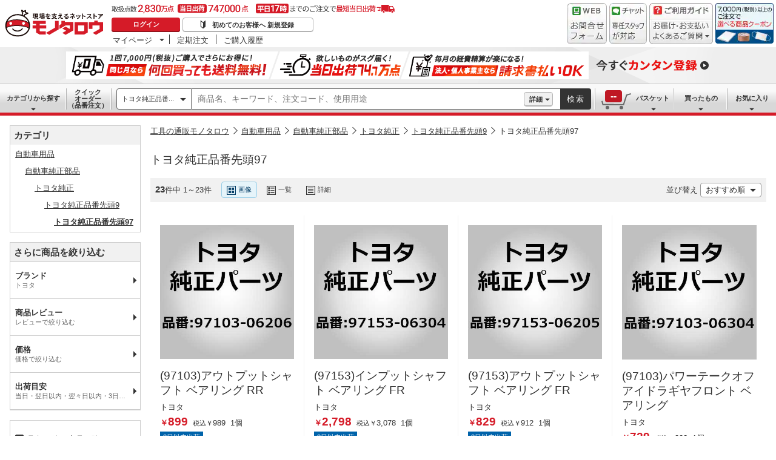

--- FILE ---
content_type: text/html; charset=utf-8
request_url: https://www.monotaro.com/s/c-125242/
body_size: 38364
content:
<!DOCTYPE html>
<html lang="ja">
<head>
<meta charset="utf-8">
<script>
LUX=(function(){var a=("undefined"!==typeof(LUX)&&"undefined"!==typeof(LUX.gaMarks)?LUX.gaMarks:[]);var d=("undefined"!==typeof(LUX)&&"undefined"!==typeof(LUX.gaMeasures)?LUX.gaMeasures:[]);var j="LUX_start";var k=window.performance;var l=("undefined"!==typeof(LUX)&&LUX.ns?LUX.ns:(Date.now?Date.now():+(new Date())));if(k&&k.timing&&k.timing.navigationStart){l=k.timing.navigationStart}function f(){if(k&&k.now){return k.now()}var o=Date.now?Date.now():+(new Date());return o-l}function b(n){if(k){if(k.mark){return k.mark(n)}else{if(k.webkitMark){return k.webkitMark(n)}}}a.push({name:n,entryType:"mark",startTime:f(),duration:0});return}function m(p,t,n){if("undefined"===typeof(t)&&h(j)){t=j}if(k){if(k.measure){if(t){if(n){return k.measure(p,t,n)}else{return k.measure(p,t)}}else{return k.measure(p)}}else{if(k.webkitMeasure){return k.webkitMeasure(p,t,n)}}}var r=0,o=f();if(t){var s=h(t);if(s){r=s.startTime}else{if(k&&k.timing&&k.timing[t]){r=k.timing[t]-k.timing.navigationStart}else{return}}}if(n){var q=h(n);if(q){o=q.startTime}else{if(k&&k.timing&&k.timing[n]){o=k.timing[n]-k.timing.navigationStart}else{return}}}d.push({name:p,entryType:"measure",startTime:r,duration:(o-r)});return}function h(n){return c(n,g())}function c(p,o){for(i=o.length-1;i>=0;i--){var n=o[i];if(p===n.name){return n}}return undefined}function g(){if(k){if(k.getEntriesByType){return k.getEntriesByType("mark")}else{if(k.webkitGetEntriesByType){return k.webkitGetEntriesByType("mark")}}}return a}return{mark:b,measure:m,gaMarks:a,gaMeasures:d}})();LUX.ns=(Date.now?Date.now():+(new Date()));LUX.ac=[];LUX.cmd=function(a){LUX.ac.push(a)};LUX.init=function(){LUX.cmd(["init"])};LUX.send=function(){LUX.cmd(["send"])};LUX.addData=function(a,b){LUX.cmd(["addData",a,b])};LUX_ae=[];window.addEventListener("error",function(a){LUX_ae.push(a)});LUX_al=[];if("function"===typeof(PerformanceObserver)&&"function"===typeof(PerformanceLongTaskTiming)){var LongTaskObserver=new PerformanceObserver(function(c){var b=c.getEntries();for(var a=0;a<b.length;a++){var d=b[a];LUX_al.push(d)}});try{LongTaskObserver.observe({type:["longtask"]})}catch(e){}};
</script>
<script src="https://cdn.speedcurve.com/js/lux.js?id=4239353002" defer crossorigin="anonymous"></script>
<script>(function(w,d,s,l,i){w[l]=w[l]||[];w[l].push({'gtm.start':
new Date().getTime(),event:'gtm.js'});var f=d.getElementsByTagName(s)[0],
j=d.createElement(s),dl=l!='dataLayer'?'&l='+l:'';j.async=true;j.src=
'https://www.googletagmanager.com/gtm.js?id='+i+dl;f.parentNode.insertBefore(j,f);
})(window,document,'script','dataLayer','GTM-54HR4C');</script>
<script>(function(w,d,s,l,i){w[l]=w[l]||[];w[l].push({'gtm.start':
new Date().getTime(),event:'gtm.js'});var f=d.getElementsByTagName(s)[0],
j=d.createElement(s),dl=l!='dataLayer'?'&l='+l:'';j.async=true;j.src=
'https://www.googletagmanager.com/gtm.js?id='+i+dl;f.parentNode.insertBefore(j,f);
})(window,document,'script','dataLayer','GTM-N8D8JLL');</script>
<title>トヨタ純正品番先頭97 【通販モノタロウ】 自動車用品</title>
<meta http-equiv="X-UA-Compatible" content="IE=edge,chrome=1">
<meta http-equiv="Pragma" content="no-cache">
<meta http-equiv="Cache-Control" content="no-cache">
<meta http-equiv="Expires" content="0">
<link rel="canonical" href="https://www.monotaro.com/s/c-125242/">
<meta name="keywords" content="トヨタ純正品番先頭97,トヨタ純正品番先頭9,自動車用品,通販,モノタロウ,ものたろう,MonotaRO">
<meta name="description" content="23件掲載中！トヨタ純正品番先頭97(トヨタ純正品番先頭9)がモノタロウでお買得。【最短即日出荷 / 3,500円(税別)以上配送料無料 / 請求書払いにも対応】">
<link rel="shortcut icon" href="//jp.images-monotaro.com/favicon.ico">
<link rel="icon" type="image/png" href="//jp.images-monotaro.com/common/img/favicon-16.png" sizes="16x16">
<link rel="icon" type="image/png" href="//jp.images-monotaro.com/common/img/favicon-32.png" sizes="32x32">
<link rel="icon" type="image/png" href="//jp.images-monotaro.com/common/img/favicon-64.png" sizes="64x64">
<link rel="icon" type="image/png" href="//jp.images-monotaro.com/common/img/favicon-192.png" sizes="192x192">
<link rel="stylesheet" href="/common/dest/promotion-feat.css?v=9ce885a0b98a7b8beedf68309a16f196" />
<link rel="stylesheet" href="/common/dest/styleguidePc.css?v=9ce885a0b98a7b8beedf68309a16f196" />
<link rel="stylesheet" href="/common/header.css?v=9ce885a0b98a7b8beedf68309a16f196" />
<link rel="stylesheet" href="/common/sidepanel.css?v=9ce885a0b98a7b8beedf68309a16f196" />
<link rel="stylesheet" href="/common/footer.css?v=9ce885a0b98a7b8beedf68309a16f196" />
<script type="text/javascript">
var m6o = m6o || {};
m6o.featureFlagsState = {"CLITEST-0000": {"variation": -1, "reason_kind": "FALLTHROUGH", "type": "ABTest", "version": 1}, "CLITEST-0003": {"variation": {"b": "b", "variation": 10, "a": "a"}, "reason_kind": "FALLTHROUGH", "type": "ABTest", "version": 1}, "CLITEST-BOOL-0001": {"variation": false, "reason_kind": "OFF", "type": "Feature", "version": 0}, "CLITEST-STR-0002": {"variation": "jkl", "reason_kind": "OFF", "type": "Feature", "version": 0}, "ECS-26019": {"variation": 1, "reason_kind": "FALLTHROUGH", "type": "ABTest", "version": 0}, "ECS-32858": {"variation": true, "reason_kind": "FALLTHROUGH", "type": "ABTest", "version": 1}, "ECS-33784": {"variation": {"variation": 3, "version": "3.2"}, "reason_kind": "RULE_MATCH", "type": "ABTest", "version": 0}, "ECS-34500": {"variation": 2, "reason_kind": "RULE_MATCH", "type": "ABTest", "version": 0}, "MSX-11457": {"variation": -1, "reason_kind": "OFF", "type": "ABTest", "version": 0}, "MSX-11633": {"variation": -1, "reason_kind": "OFF", "type": "ABTest", "version": 2}, "MSX-11642": {"variation": -2, "reason_kind": "OFF", "type": "ABTest", "version": 0, "adopted_variation": -2}, "MSX-9367": {"variation": -1, "reason_kind": "FALLTHROUGH", "type": "ABTest", "version": 0}, "OslRecsysTopRs-3": {"variation": {"variation": 0, "code": "DS-1234", "fixed": true, "setting": {"placementId": "dummy.rs1"}}, "reason_kind": "OFF", "type": "ABTest", "version": 0}, "SVTEST-0000": {"variation": 1, "reason_kind": "FALLTHROUGH", "type": "ABTest", "version": 1, "adopted_variation": 1, "is_ab_tracking_target": true}, "SVTEST-0003": {"variation": {"variation": 2, "g": "g", "h": "h"}, "reason_kind": "RULE_MATCH", "type": "ABTest", "version": 5, "adopted_variation": {"variation": 2, "g": "g", "h": "h"}, "is_ab_tracking_target": true}, "SVTEST-0004": {"variation": false, "reason_kind": "OFF", "type": "ABTest", "version": 1}, "SVTEST-BOOL-0001": {"variation": false, "reason_kind": "OFF", "type": "Feature", "version": 0, "adopted_variation": false, "is_ab_tracking_target": false}, "SVTEST-STR-0002": {"variation": "jkl", "reason_kind": "OFF", "type": "Feature", "version": 0, "adopted_variation": "jkl", "is_ab_tracking_target": false}, "TEST-0000": {"variation": -1, "reason_kind": "OFF", "type": "ABTest", "version": 2}, "TEST-CLIENT-BOOL": {"variation": false, "reason_kind": "OFF", "type": "Feature", "version": 0}, "TEST-CLIENT-DICT": {"variation": {"a": 1, "b": 2}, "reason_kind": "OFF", "type": "Feature", "version": 0}, "TEST-CLIENT-NUMBER": {"variation": -1, "reason_kind": "OFF", "type": "Feature", "version": 0}, "TEST-CLIENT-STRING": {"variation": "abc", "reason_kind": "OFF", "type": "Feature", "version": 0}, "TEST-SERVER-BOOL": {"variation": false, "reason_kind": "OFF", "type": "Feature", "version": 0, "adopted_variation": false}, "TEST-SERVER-DICT": {"variation": {"a": 1, "b": 2}, "reason_kind": "OFF", "type": "Feature", "version": 0, "adopted_variation": {"a": 1, "b": 2}}, "TEST-SERVER-NUMBER": {"variation": -1, "reason_kind": "OFF", "type": "Feature", "version": 0, "adopted_variation": -1}, "TEST-SERVER-STR": {"variation": "abc", "reason_kind": "OFF", "type": "Feature", "version": 0, "adopted_variation": "abc"}, "abstract-recsys": {"variation": {"code": "DS-27579", "fixed": true, "setting": {"placementId": "top.rs1"}, "variation": 0}, "reason_kind": "OFF", "type": "Feature", "version": 0}, "abtest-RecsysFeatRs-1": {"variation": {"code": "DS-27579", "fixed": true, "setting": {"placementId": "feat.rs1-none"}, "variation": 0}, "reason_kind": "OFF", "type": "ABTest", "version": 0}, "abtest-RecsysProductRs-4": {"variation": {"code": "DS-28264", "fixed": true, "setting": {"placementId": "product.rs4-v4"}, "variation": 0}, "reason_kind": "OFF", "type": "ABTest", "version": 1}, "abtest-RecsysTopRs-1": {"variation": {"setting": {"placementId": "top.rs1"}, "variation": 0, "code": "DS-27579", "fixed": true}, "reason_kind": "OFF", "type": "ABTest", "version": 0}, "abtest-ds-25354": {"variation": {"variation": -1, "fixed": false}, "reason_kind": "OFF", "type": "ABTest", "version": 0}, "abtest-ds-29045": {"variation": {"fixed": true, "variation": 0}, "reason_kind": "OFF", "type": "ABTest", "version": 0}, "abtest-ecs-35859": {"variation": {"version": "3.2", "variation": 2}, "reason_kind": "RULE_MATCH", "type": "ABTest", "version": 0}, "abtest-ecs-36651": {"variation": 0, "reason_kind": "OFF", "type": "ABTest", "version": 0}, "abtest-ecs-36904": {"variation": 100, "reason_kind": "OFF", "type": "ABTest", "version": 0}, "abtest-ecs-37558": {"variation": 100, "reason_kind": "OFF", "type": "ABTest", "version": 0}, "abtest-ecs-37645": {"variation": 100, "reason_kind": "OFF", "type": "ABTest", "version": 0}, "abtest-ecs-38440": {"variation": -1, "reason_kind": "FALLTHROUGH", "type": "ABTest", "version": 0}, "abtest-ecs-39106": {"variation": 101, "reason_kind": "RULE_MATCH", "type": "ABTest", "version": 2}, "abtest-ecs-39785": {"variation": 101, "reason_kind": "RULE_MATCH", "type": "ABTest", "version": 0}, "abtest-ecs-40671": {"variation": {"variation": 1, "version": "3.2"}, "reason_kind": "RULE_MATCH", "type": "ABTest", "version": 0}, "abtest-ecs-40672": {"variation": {"variation": 1, "version": "3.2"}, "reason_kind": "RULE_MATCH", "type": "ABTest", "version": 0}, "abtest-ecs-40673": {"variation": {"variation": 1, "version": "3.2"}, "reason_kind": "RULE_MATCH", "type": "ABTest", "version": 0}, "abtest-ecs-40837": {"variation": 100, "reason_kind": "OFF", "type": "ABTest", "version": 0}, "abtest-ecs-41028": {"variation": 100, "reason_kind": "FALLTHROUGH", "type": "ABTest", "version": 2}, "abtest-ecs-41301": {"variation": {"variation": -1, "fixed": true}, "reason_kind": "OFF", "type": "ABTest", "version": 0}, "abtest-ecs-41368": {"variation": 101, "reason_kind": "RULE_MATCH", "type": "ABTest", "version": 0}, "abtest-ecs-41782": {"variation": 102, "reason_kind": "RULE_MATCH", "type": "ABTest", "version": 0}, "abtest-ecs-41924": {"variation": 100, "reason_kind": "OFF", "type": "ABTest", "version": 0}, "abtest-ecs-41970": {"variation": 101, "reason_kind": "RULE_MATCH", "type": "ABTest", "version": 0}, "abtest-ecs-42201": {"variation": 100, "reason_kind": "FALLTHROUGH", "type": "ABTest", "version": 0}, "abtest-ecs-42557": {"variation": {"variation": 0, "fixed": false}, "reason_kind": "RULE_MATCH", "type": "ABTest", "version": 8}, "abtest-ecs-43415": {"variation": 100, "reason_kind": "OFF", "type": "ABTest", "version": 0}, "abtest-ecs-43526": {"variation": 100, "reason_kind": "OFF", "type": "ABTest", "version": 0}, "abtest-ecs-43906": {"variation": {"fixed": true, "variation": -1}, "reason_kind": "OFF", "type": "ABTest", "version": 2}, "abtest-ecs-44091": {"variation": {"variation": -1, "fixed": true}, "reason_kind": "OFF", "type": "ABTest", "version": 1}, "abtest-ecs-44352": {"variation": {"fixed": true, "variation": 1}, "reason_kind": "RULE_MATCH", "type": "ABTest", "version": 3}, "abtest-ecs-44491": {"variation": 101, "reason_kind": "FALLTHROUGH", "type": "ABTest", "version": 0}, "abtest-ecs-44492": {"variation": 101, "reason_kind": "FALLTHROUGH", "type": "ABTest", "version": 0}, "abtest-ecs-44578": {"variation": 0, "reason_kind": "RULE_MATCH", "type": "ABTest", "version": 0}, "abtest-ecs-44733": {"variation": {"variation": -1, "fixed": true}, "reason_kind": "OFF", "type": "ABTest", "version": 1}, "abtest-ecs-45805": {"variation": 101, "reason_kind": "RULE_MATCH", "type": "ABTest", "version": 0}, "abtest-ecs-46084": {"variation": 100, "reason_kind": "OFF", "type": "ABTest", "version": 0}, "abtest-ecs-46094": {"variation": 100, "reason_kind": "OFF", "type": "ABTest", "version": 0}, "abtest-ecs-46222": {"variation": {"variation": 0, "fixed": true}, "reason_kind": "OFF", "type": "ABTest", "version": 1}, "abtest-ecs-46247": {"variation": {"variation": 0, "fixed": true}, "reason_kind": "OFF", "type": "ABTest", "version": 3}, "abtest-ecs-46704": {"variation": {"fixed": true, "variation": 1}, "reason_kind": "RULE_MATCH", "type": "ABTest", "version": 1}, "abtest-ecs-46979": {"variation": {"fixed": true, "variation": 0}, "reason_kind": "OFF", "type": "ABTest", "version": 1}, "abtest-ecs-46983": {"variation": {"fixed": true, "variation": 0}, "reason_kind": "OFF", "type": "ABTest", "version": 1}, "abtest-ecs-47122": {"variation": {"variation": 0, "fixed": true}, "reason_kind": "OFF", "type": "ABTest", "version": 1}, "abtest-ecs-47254": {"variation": 100, "reason_kind": "OFF", "type": "ABTest", "version": 0}, "abtest-ecs-47255": {"variation": 100, "reason_kind": "OFF", "type": "ABTest", "version": 0}, "abtest-ecs-47323": {"variation": {"fixed": true, "variation": -1}, "reason_kind": "FALLTHROUGH", "type": "ABTest", "version": 3}, "abtest-ecs-47420": {"variation": {"fixed": true, "variation": 0}, "reason_kind": "OFF", "type": "ABTest", "version": 1, "adopted_variation": {"fixed": true, "variation": 0}}, "abtest-ecs-48099": {"variation": 0, "reason_kind": "RULE_MATCH", "type": "ABTest", "version": 0}, "abtest-ecs-48363": {"variation": {"variation": 0, "fixed": true}, "reason_kind": "OFF", "type": "ABTest", "version": 1}, "abtest-ecs-48436": {"variation": 100, "reason_kind": "OFF", "type": "ABTest", "version": 0}, "abtest-ecs-48925": {"variation": {"variation": 0, "fixed": true}, "reason_kind": "OFF", "type": "ABTest", "version": 1}, "abtest-ecs-49186": {"variation": {"fixed": true, "variation": 0}, "reason_kind": "OFF", "type": "ABTest", "version": 1}, "abtest-ecs-49452": {"variation": {"fixed": true, "variation": 0}, "reason_kind": "OFF", "type": "ABTest", "version": 1}, "abtest-ecs-49496": {"variation": false, "reason_kind": "OFF", "type": "ABTest", "version": 0}, "abtest-ecs-49566": {"variation": {"variation": 1, "fixed": false}, "reason_kind": "RULE_MATCH", "type": "ABTest", "version": 1}, "abtest-ecs-50383": {"variation": {"variation": 0, "fixed": true}, "reason_kind": "FALLTHROUGH", "type": "ABTest", "version": 0}, "abtest-msx-10367": {"variation": 0, "reason_kind": "OFF", "type": "ABTest", "version": 0, "adopted_variation": 0}, "abtest-msx-11633": {"variation": 0, "reason_kind": "OFF", "type": "ABTest", "version": 0}, "abtest-msx-12259": {"variation": {"fixed": true, "variation": 0}, "reason_kind": "OFF", "type": "ABTest", "version": 0}, "abtest-msx-12260": {"variation": {"fixed": true, "variation": 0}, "reason_kind": "OFF", "type": "ABTest", "version": 0, "adopted_variation": {"fixed": true, "variation": 0}}, "abtest-msx-12463": {"variation": {"fixed": true, "variation": 0}, "reason_kind": "OFF", "type": "ABTest", "version": 0}, "abtest-msx-12495": {"variation": -2, "reason_kind": "OFF", "type": "ABTest", "version": 2}, "abtest-msx-12496": {"variation": -2, "reason_kind": "FALLTHROUGH", "type": "ABTest", "version": 2, "adopted_variation": -2}, "abtest-msx-12674": {"variation": -1, "reason_kind": "OFF", "type": "ABTest", "version": 0}, "abtest-msx-13348": {"variation": {"fixed": true, "variation": 0}, "reason_kind": "PREREQUISITE_FAILED", "type": "ABTest", "version": 0}, "abtest-msx-13696": {"variation": 1, "reason_kind": "RULE_MATCH", "type": "ABTest", "version": 0}, "abtest-msx-13738": {"variation": -1, "reason_kind": "OFF", "type": "ABTest", "version": 0}, "abtest-msx-13757": {"variation": -1, "reason_kind": "PREREQUISITE_FAILED", "type": "ABTest", "version": 0}, "abtest-msx-13758": {"variation": -1, "reason_kind": "PREREQUISITE_FAILED", "type": "ABTest", "version": 0}, "abtest-msx-13766": {"variation": 0, "reason_kind": "RULE_MATCH", "type": "ABTest", "version": 0}, "abtest-msx-13859": {"variation": 1, "reason_kind": "FALLTHROUGH", "type": "ABTest", "version": 0}, "abtest-msx-13878": {"variation": -1, "reason_kind": "PREREQUISITE_FAILED", "type": "ABTest", "version": 0}, "abtest-msx-13947": {"variation": {"variation": 0, "fixed": true}, "reason_kind": "FALLTHROUGH", "type": "ABTest", "version": 0}, "abtest-msx-13948": {"variation": {"fixed": true, "variation": 0}, "reason_kind": "FALLTHROUGH", "type": "ABTest", "version": 3}, "abtest-msx-13969": {"variation": 0, "reason_kind": "RULE_MATCH", "type": "ABTest", "version": 0}, "abtest-msx-14047": {"variation": {"fixed": true, "variation": 1}, "reason_kind": "RULE_MATCH", "type": "ABTest", "version": 0, "adopted_variation": {"fixed": true, "variation": 1}}, "abtest-msx-14096": {"variation": {"variation": 0, "fixed": true}, "reason_kind": "FALLTHROUGH", "type": "ABTest", "version": 2}, "abtest-msx-14097": {"variation": {"fixed": true, "variation": 0}, "reason_kind": "FALLTHROUGH", "type": "ABTest", "version": 0}, "abtest-msx-14245": {"variation": 1, "reason_kind": "RULE_MATCH", "type": "ABTest", "version": 0}, "abtest-msx-14248": {"variation": {"fixed": true, "variation": 0}, "reason_kind": "OFF", "type": "ABTest", "version": 2}, "abtest-msx-14249": {"variation": {"fixed": true, "variation": 0}, "reason_kind": "FALLTHROUGH", "type": "ABTest", "version": 0}, "abtest-msx-14290": {"variation": {"fixed": true, "variation": 0}, "reason_kind": "OFF", "type": "ABTest", "version": 0, "adopted_variation": {"fixed": true, "variation": 0}}, "abtest-msx-14321": {"variation": {"variation": -1, "fixed": true}, "reason_kind": "OFF", "type": "ABTest", "version": 0}, "abtest-msx-14397": {"variation": {"variation": 0, "fixed": true}, "reason_kind": "RULE_MATCH", "type": "ABTest", "version": 0}, "abtest-msx-14398": {"variation": {"fixed": true, "variation": 0}, "reason_kind": "OFF", "type": "ABTest", "version": 0}, "abtest-msx-14443": {"variation": {"fixed": false, "variation": 0}, "reason_kind": "RULE_MATCH", "type": "ABTest", "version": 2}, "abtest-msx-14451": {"variation": {"fixed": true, "variation": -1}, "reason_kind": "OFF", "type": "ABTest", "version": 0}, "abtest-msx-14460": {"variation": {"fixed": true, "variation": 0}, "reason_kind": "PREREQUISITE_FAILED", "type": "ABTest", "version": 4}, "abtest-msx-14686": {"variation": {"fixed": false, "variation": 0}, "reason_kind": "RULE_MATCH", "type": "ABTest", "version": 2, "adopted_variation": {"fixed": false, "variation": 0}}, "abtest-msx-14728": {"variation": {"fixed": true, "variation": 1}, "reason_kind": "RULE_MATCH", "type": "ABTest", "version": 3}, "abtest-msx-14729": {"variation": {"variation": 1, "fixed": true}, "reason_kind": "RULE_MATCH", "type": "ABTest", "version": 2}, "abtest-msx-14813": {"variation": {"fixed": true, "variation": -1}, "reason_kind": "OFF", "type": "ABTest", "version": 0}, "abtest-msx-14850": {"variation": {"variation": 1, "fixed": true}, "reason_kind": "RULE_MATCH", "type": "ABTest", "version": 0}, "abtest-msx-14860": {"variation": {"fixed": true, "variation": 0}, "reason_kind": "FALLTHROUGH", "type": "ABTest", "version": 1}, "abtest-msx-14940": {"variation": {"variation": 0, "fixed": true}, "reason_kind": "OFF", "type": "ABTest", "version": 0}, "abtest-msx-14955": {"variation": {"fixed": true, "variation": -1}, "reason_kind": "FALLTHROUGH", "type": "ABTest", "version": 0}, "abtest-msx-15020": {"variation": {"variation": -1, "fixed": true}, "reason_kind": "PREREQUISITE_FAILED", "type": "ABTest", "version": 0}, "abtest-msx-15032": {"variation": {"fixed": true, "variation": 0}, "reason_kind": "RULE_MATCH", "type": "ABTest", "version": 0}, "abtest-msx-15033": {"variation": {"fixed": true, "variation": -1}, "reason_kind": "PREREQUISITE_FAILED", "type": "ABTest", "version": 2}, "abtest-msx-15061": {"variation": {"fixed": true, "variation": 0}, "reason_kind": "OFF", "type": "ABTest", "version": 0}, "abtest-msx-15079": {"variation": {"variation": 0, "fixed": true}, "reason_kind": "FALLTHROUGH", "type": "ABTest", "version": 0}, "abtest-msx-15130": {"variation": {"fixed": true, "variation": -1}, "reason_kind": "OFF", "type": "ABTest", "version": 0}, "abtest-msx-15160": {"variation": {"variation": 0, "fixed": true}, "reason_kind": "OFF", "type": "ABTest", "version": 0}, "abtest-msx-15219": {"variation": {"fixed": true, "variation": 0}, "reason_kind": "OFF", "type": "ABTest", "version": 0}, "abtest-msx-15225": {"variation": {"variation": -1, "fixed": true}, "reason_kind": "OFF", "type": "ABTest", "version": 0}, "abtest-msx-15258": {"variation": {"variation": 0, "fixed": true}, "reason_kind": "OFF", "type": "ABTest", "version": 0}, "abtest-msx-15267": {"variation": {"fixed": true, "variation": -1}, "reason_kind": "OFF", "type": "ABTest", "version": 0}, "abtest-msx-15285": {"variation": {"variation": 1, "fixed": false}, "reason_kind": "FALLTHROUGH", "type": "ABTest", "version": 0}, "abtest-osl-187": {"variation": 1, "reason_kind": "RULE_MATCH", "type": "ABTest", "version": 2}, "abtest-osl-97": {"variation": 0, "reason_kind": "FALLTHROUGH", "type": "ABTest", "version": 0}, "abtest-pms-15194": {"variation": -1, "reason_kind": "OFF", "type": "ABTest", "version": 0}, "abtest-pms-16940": {"variation": -1, "reason_kind": "OFF", "type": "ABTest", "version": 0}, "abtest-pms-16970": {"variation": -1, "reason_kind": "OFF", "type": "ABTest", "version": 0}, "abtest-pms-19413": {"variation": 1, "reason_kind": "FALLTHROUGH", "type": "ABTest", "version": 0}, "abtest-pms-19605": {"variation": 1, "reason_kind": "FALLTHROUGH", "type": "ABTest", "version": 0}, "abtest-pms-19749": {"variation": 1, "reason_kind": "FALLTHROUGH", "type": "ABTest", "version": 0}, "abtest-pms-19927": {"variation": 0, "reason_kind": "FALLTHROUGH", "type": "ABTest", "version": 0}, "abtest-pms-20665": {"variation": -1, "reason_kind": "OFF", "type": "ABTest", "version": 0}, "abtest-pms-20685": {"variation": -1, "reason_kind": "OFF", "type": "ABTest", "version": 0}, "abtest-pms-20718": {"variation": -1, "reason_kind": "OFF", "type": "ABTest", "version": 0}, "abtest-spain-7819": {"variation": {"fixed": true, "variation": 0}, "reason_kind": "OFF", "type": "ABTest", "version": 1}, "abtest-test-0000": {"variation": -1, "reason_kind": "OFF", "type": "ABTest", "version": 2, "adopted_variation": -1}, "clone-test": {"variation": {"fixed": true, "variation": 0}, "reason_kind": "OFF", "type": "Feature", "version": 0}, "configure-25th-ultrabanner": {"variation": -1, "reason_kind": "OFF", "type": "Feature", "version": 0}, "configure-b2b-appapi-service-segment": {"variation": {"variation": 0, "segment": "b2b"}, "reason_kind": "OFF", "type": "Feature", "version": 0}, "configure-campaign-support-in-recsys": {"variation": 1, "reason_kind": "FALLTHROUGH", "type": "Feature", "version": 0}, "configure-datadogrum-samplerate": {"variation": 25, "reason_kind": "FALLTHROUGH", "type": "Feature", "version": 0}, "configure-feature-flag-test": {"variation": 0, "reason_kind": "OFF", "type": "Feature", "version": 0}, "configure-pms-20323": {"variation": -1, "reason_kind": "OFF", "type": "Feature", "version": 0}, "configure-shipping-delays-notice": {"variation": 0, "reason_kind": "OFF", "type": "Feature", "version": 0}, "configure-speedcurve-samplerate": {"variation": 5, "reason_kind": "FALLTHROUGH", "type": "Feature", "version": 0}, "killswitch-3ds": {"variation": 1, "reason_kind": "FALLTHROUGH", "type": "Feature", "version": 0}, "killswitch-ecs-38080": {"variation": 1, "reason_kind": "FALLTHROUGH", "type": "Feature", "version": 0}, "killswitch-feature-page-solr-closing": {"variation": 0, "reason_kind": "OFF", "type": "Feature", "version": 0}, "killswitch-feature-product-search-solr-closing": {"variation": 1, "reason_kind": "FALLTHROUGH", "type": "Feature", "version": 0}, "killswitch-mcom-stop-order": {"variation": 0, "reason_kind": "OFF", "type": "Feature", "version": 0}, "killswitch-mcom-stop-order-prerequisite-flag": {"variation": 0, "reason_kind": "OFF", "type": "Feature", "version": 0}, "killswitch-osl-stop-order": {"variation": 0, "reason_kind": "OFF", "type": "Feature", "version": 0}, "killswitch-osl-stop-order-prerequisite-flag": {"variation": 0, "reason_kind": "OFF", "type": "Feature", "version": 0}, "killswitch-personalized-monthly-free-shipping-campaign": {"variation": 1, "reason_kind": "FALLTHROUGH", "type": "Feature", "version": 0}, "killswitch-re-agreement": {"variation": 1, "reason_kind": "FALLTHROUGH", "type": "Feature", "version": 0}, "release-ECS-44202": {"variation": 0, "reason_kind": "OFF", "type": "Feature", "version": 0}, "release-PAA-770": {"variation": false, "reason_kind": "FALLTHROUGH", "type": "Feature", "version": 0}, "release-auth-12": {"variation": true, "reason_kind": "RULE_MATCH", "type": "Feature", "version": 0}, "release-cdmp-45357": {"variation": 1, "reason_kind": "RULE_MATCH", "type": "Feature", "version": 0}, "release-cdmp-48224": {"variation": 1, "reason_kind": "RULE_MATCH", "type": "Feature", "version": 0}, "release-ecs-37389": {"variation": 1, "reason_kind": "RULE_MATCH", "type": "Feature", "version": 0}, "release-ecs-38112": {"variation": 1, "reason_kind": "FALLTHROUGH", "type": "Feature", "version": 0}, "release-ecs-40191": {"variation": false, "reason_kind": "OFF", "type": "Feature", "version": 0}, "release-ecs-40840": {"variation": true, "reason_kind": "FALLTHROUGH", "type": "Feature", "version": 0}, "release-ecs-42557": {"variation": -1, "reason_kind": "OFF", "type": "Feature", "version": 0}, "release-ecs-43828": {"variation": 1, "reason_kind": "FALLTHROUGH", "type": "Feature", "version": 0}, "release-ecs-46135": {"variation": true, "reason_kind": "FALLTHROUGH", "type": "Feature", "version": 0}, "release-ecs-47297": {"variation": -1, "reason_kind": "FALLTHROUGH", "type": "Feature", "version": 0}, "release-ecs-49351": {"variation": false, "reason_kind": "OFF", "type": "Feature", "version": 0}, "release-ecs-49352": {"variation": true, "reason_kind": "RULE_MATCH", "type": "Feature", "version": 0}, "release-ecs-49465": {"variation": 1, "reason_kind": "RULE_MATCH", "type": "Feature", "version": 0}, "release-ecs-50063": {"variation": 0, "reason_kind": "OFF", "type": "Feature", "version": 0}, "release-ecs-50273": {"variation": {"enable_clearcart_on_checkout_finish": false, "enable_clearcart_on_write_request": false, "enable_clearcart_on_basket_clear": false}, "reason_kind": "OFF", "type": "Feature", "version": 0}, "release-msx-12061-b2b-pc-g-fem": {"variation": -1, "reason_kind": "RULE_MATCH", "type": "Feature", "version": 0}, "release-msx-13044": {"variation": -1, "reason_kind": "OFF", "type": "Feature", "version": 0}, "release-msx-13127-b2b-pc-categories": {"variation": 1, "reason_kind": "RULE_MATCH", "type": "Feature", "version": 0}, "release-msx-13318": {"variation": {"fixed": true, "variation": 0}, "reason_kind": "OFF", "type": "Feature", "version": 0, "adopted_variation": {"fixed": true, "variation": 0}}, "release-msx-13413": {"variation": 0, "reason_kind": "FALLTHROUGH", "type": "Feature", "version": 0, "adopted_variation": 0}, "release-msx-13660": {"variation": 1, "reason_kind": "FALLTHROUGH", "type": "Feature", "version": 0}, "release-msx-13877": {"variation": -1, "reason_kind": "FALLTHROUGH", "type": "Feature", "version": 0}, "release-msx-13973": {"variation": -1, "reason_kind": "FALLTHROUGH", "type": "Feature", "version": 0}, "release-msx-13975": {"variation": -1, "reason_kind": "FALLTHROUGH", "type": "Feature", "version": 0}, "release-osl-126": {"variation": {"account": [], "enterprise": [], "variation": -1}, "reason_kind": "FALLTHROUGH", "type": "Feature", "version": 0}, "release-osl-163": {"variation": true, "reason_kind": "FALLTHROUGH", "type": "Feature", "version": 0}, "release-osl-417": {"variation": {"variation": 1, "version": "2.1"}, "reason_kind": "FALLTHROUGH", "type": "Feature", "version": 0}, "release-pms-17790": {"variation": -1, "reason_kind": "OFF", "type": "Feature", "version": 0}, "release-pms-17968": {"variation": -1, "reason_kind": "OFF", "type": "Feature", "version": 0}, "release-pms-19292": {"variation": -1, "reason_kind": "OFF", "type": "Feature", "version": 0}, "release-pms-20064": {"variation": 0, "reason_kind": "OFF", "type": "Feature", "version": 0}, "release-pms-20454": {"variation": -1, "reason_kind": "OFF", "type": "Feature", "version": 0}, "release-pms-20804": {"variation": -1, "reason_kind": "OFF", "type": "Feature", "version": 0}};
if (typeof window !== 'undefined') {
if (!window.monotaroPagedata || typeof window.monotaroPagedata !== 'object') {
window.monotaroPagedata = {};
}
}
monotaroPagedata['request_headers'] = {'request_id': 'bfc57ab0f4d540a23ce7e8fdbd2c4262', 'session_id': 'ebf3f3791675235e7cd3d86f3b3ed296', 'is_akamai_bot': 1};
</script>
<script src="/jsm/v2/fixedmeta/" charset="utf-8"></script>
<script src="/common/dest/monotaroAll2-min.js?v=2ef3b10b83286fe7ee31044b829a4bb3" charset="utf-8"></script>
<script src="/common/styleguide/js/styleguide.js?v=2ef3b10b83286fe7ee31044b829a4bb3" charset="utf-8"></script>
<script src="/common/styleguide/js/carousel.js?v=2ef3b10b83286fe7ee31044b829a4bb3" charset="utf-8"></script>
<script src="/common/styleguide/js/carouselSelector.js?v=2ef3b10b83286fe7ee31044b829a4bb3" charset="utf-8"></script>
<script type="text/javascript">
$.monotaroABTest.sendSpecificAbTestPattern('SVTEST-0000-1', Number('1'), true);
$.monotaroABTest.sendSpecificAbTestPattern('SVTEST-0003-5', Number('2'), true);
</script>
<!--[if lte IE 9]>
<script src="/common/js/flexibility/flexibility-1.0.6.js?v=2ef3b10b83286fe7ee31044b829a4bb3"></script>
<![endif]-->
<!--[if IE 9]>
<link rel="stylesheet" href="/common/html5/css/ie9.css?v=9ce885a0b98a7b8beedf68309a16f196" />
<![endif]-->
<link rel="stylesheet" type="text/css" href="/common/cdmp.css?v=9ce885a0b98a7b8beedf68309a16f196" media="all">
<meta property="og:url" content="/s/c-125242/?abolition=1&amp;fpu=0"><meta property="og:title" content="トヨタ純正品番先頭97 【通販モノタロウ】 自動車用品"><meta property="og:image" content="https://jp.images-monotaro.com/etc/facebook/img/thum.gif"><meta property="og:type" content="website"><meta property="og:site_name" content="モノタロウ 現場を支えるネットストア">
<link rel="stylesheet" href="/common/html5/css/page/spage.css?v=9ce885a0b98a7b8beedf68309a16f196" media="all">
<link rel="stylesheet" href="/common/html5/css/page/totalprice.css?v=9ce885a0b98a7b8beedf68309a16f196" media="all">
<link rel="stylesheet" type="text/css" href="/common/js/lib/css/userFeedBack.css?v=9ce885a0b98a7b8beedf68309a16f196">
<script src="/common/dest/pc-search-bem-min.js?v=2ef3b10b83286fe7ee31044b829a4bb3" charset="utf-8"></script>
<script type="text/javascript">
$.monotaroTracking.setHtmlId('BUC7IlsNuU4t73KA');
</script>
<script type="application/ld+json">
{"@context": "http://schema.org", "@type": "BreadCrumbList", "itemListElement": [{"@type": "ListItem", "item": {"@id": "https://www.monotaro.com/", "name": "工具の通販モノタロウ"}, "position": 1}, {"@type": "ListItem", "item": {"@id": "https://www.monotaro.com/s/c-73080/", "name": "自動車用品"}, "position": 2}, {"@type": "ListItem", "item": {"@id": "https://www.monotaro.com/s/c-108650/", "name": "自動車純正部品"}, "position": 3}, {"@type": "ListItem", "item": {"@id": "https://www.monotaro.com/s/c-125128/", "name": "トヨタ純正"}, "position": 4}, {"@type": "ListItem", "item": {"@id": "https://www.monotaro.com/s/c-125138/", "name": "トヨタ純正品番先頭9"}, "position": 5}, {"@type": "ListItem", "item": {"@id": "https://www.monotaro.com/s/c-125242/", "name": "トヨタ純正品番先頭97"}, "position": 6}]}
</script>
<script src="/common/js/system/nop/monotaroNavigation.js?v=2ef3b10b83286fe7ee31044b829a4bb3" charset="utf-8"></script>

<script>(window.BOOMR_mq=window.BOOMR_mq||[]).push(["addVar",{"rua.upush":"false","rua.cpush":"false","rua.upre":"false","rua.cpre":"false","rua.uprl":"false","rua.cprl":"false","rua.cprf":"false","rua.trans":"","rua.cook":"false","rua.ims":"false","rua.ufprl":"false","rua.cfprl":"false","rua.isuxp":"false","rua.texp":"norulematch","rua.ceh":"false","rua.ueh":"false","rua.ieh.st":"0"}]);</script>
                              <script>!function(e){var n="https://s.go-mpulse.net/boomerang/";if("True"=="True")e.BOOMR_config=e.BOOMR_config||{},e.BOOMR_config.PageParams=e.BOOMR_config.PageParams||{},e.BOOMR_config.PageParams.pci=!0,n="https://s2.go-mpulse.net/boomerang/";if(window.BOOMR_API_key="4AEPE-N3XCD-MV5VL-ZNR8M-2TC44",function(){function e(){if(!o){var e=document.createElement("script");e.id="boomr-scr-as",e.src=window.BOOMR.url,e.async=!0,i.parentNode.appendChild(e),o=!0}}function t(e){o=!0;var n,t,a,r,d=document,O=window;if(window.BOOMR.snippetMethod=e?"if":"i",t=function(e,n){var t=d.createElement("script");t.id=n||"boomr-if-as",t.src=window.BOOMR.url,BOOMR_lstart=(new Date).getTime(),e=e||d.body,e.appendChild(t)},!window.addEventListener&&window.attachEvent&&navigator.userAgent.match(/MSIE [67]\./))return window.BOOMR.snippetMethod="s",void t(i.parentNode,"boomr-async");a=document.createElement("IFRAME"),a.src="about:blank",a.title="",a.role="presentation",a.loading="eager",r=(a.frameElement||a).style,r.width=0,r.height=0,r.border=0,r.display="none",i.parentNode.appendChild(a);try{O=a.contentWindow,d=O.document.open()}catch(_){n=document.domain,a.src="javascript:var d=document.open();d.domain='"+n+"';void(0);",O=a.contentWindow,d=O.document.open()}if(n)d._boomrl=function(){this.domain=n,t()},d.write("<bo"+"dy onload='document._boomrl();'>");else if(O._boomrl=function(){t()},O.addEventListener)O.addEventListener("load",O._boomrl,!1);else if(O.attachEvent)O.attachEvent("onload",O._boomrl);d.close()}function a(e){window.BOOMR_onload=e&&e.timeStamp||(new Date).getTime()}if(!window.BOOMR||!window.BOOMR.version&&!window.BOOMR.snippetExecuted){window.BOOMR=window.BOOMR||{},window.BOOMR.snippetStart=(new Date).getTime(),window.BOOMR.snippetExecuted=!0,window.BOOMR.snippetVersion=12,window.BOOMR.url=n+"4AEPE-N3XCD-MV5VL-ZNR8M-2TC44";var i=document.currentScript||document.getElementsByTagName("script")[0],o=!1,r=document.createElement("link");if(r.relList&&"function"==typeof r.relList.supports&&r.relList.supports("preload")&&"as"in r)window.BOOMR.snippetMethod="p",r.href=window.BOOMR.url,r.rel="preload",r.as="script",r.addEventListener("load",e),r.addEventListener("error",function(){t(!0)}),setTimeout(function(){if(!o)t(!0)},3e3),BOOMR_lstart=(new Date).getTime(),i.parentNode.appendChild(r);else t(!1);if(window.addEventListener)window.addEventListener("load",a,!1);else if(window.attachEvent)window.attachEvent("onload",a)}}(),"".length>0)if(e&&"performance"in e&&e.performance&&"function"==typeof e.performance.setResourceTimingBufferSize)e.performance.setResourceTimingBufferSize();!function(){if(BOOMR=e.BOOMR||{},BOOMR.plugins=BOOMR.plugins||{},!BOOMR.plugins.AK){var n=""=="true"?1:0,t="",a="aoh5l6ixij72g2lr4hjq-f-41af2c27c-clientnsv4-s.akamaihd.net",i="false"=="true"?2:1,o={"ak.v":"39","ak.cp":"869941","ak.ai":parseInt("241273",10),"ak.ol":"0","ak.cr":8,"ak.ipv":4,"ak.proto":"h2","ak.rid":"78ac38d","ak.r":42223,"ak.a2":n,"ak.m":"a","ak.n":"essl","ak.bpcip":"3.143.213.0","ak.cport":59950,"ak.gh":"23.66.124.148","ak.quicv":"","ak.tlsv":"tls1.3","ak.0rtt":"","ak.0rtt.ed":"","ak.csrc":"-","ak.acc":"","ak.t":"1769071059","ak.ak":"hOBiQwZUYzCg5VSAfCLimQ==IrZMh+C6oT9xVtH/nzOyfz5QLe9cwZ1tDRwo37FtJay2b2jfTK7G1GZYVVSISdlGnhCQYNHLLr62EajwEQv5Zhr/VxaSfALdY9Q+1XQocCC4I0Ve/[base64]/dCBGRy+DD+phLZdlD0sqehWVHekLiuTjdeWq+ZG53bmiLnGehCBMDCwBYE5fKIkej1g0dHsC2LU=","ak.pv":"163","ak.dpoabenc":"","ak.tf":i};if(""!==t)o["ak.ruds"]=t;var r={i:!1,av:function(n){var t="http.initiator";if(n&&(!n[t]||"spa_hard"===n[t]))o["ak.feo"]=void 0!==e.aFeoApplied?1:0,BOOMR.addVar(o)},rv:function(){var e=["ak.bpcip","ak.cport","ak.cr","ak.csrc","ak.gh","ak.ipv","ak.m","ak.n","ak.ol","ak.proto","ak.quicv","ak.tlsv","ak.0rtt","ak.0rtt.ed","ak.r","ak.acc","ak.t","ak.tf"];BOOMR.removeVar(e)}};BOOMR.plugins.AK={akVars:o,akDNSPreFetchDomain:a,init:function(){if(!r.i){var e=BOOMR.subscribe;e("before_beacon",r.av,null,null),e("onbeacon",r.rv,null,null),r.i=!0}return this},is_complete:function(){return!0}}}}()}(window);</script></head>
<body id="page_newsearch" class="page_html5 page_newsearch_index bem  page_b2b">
<script>
(function($) {
if (typeof($.monotaro.initUserFeedbackButton) !== 'undefined') {
$.monotaro.initUserFeedbackButton();
}
})(jQuery);
</script>
<noscript><iframe src="//www.googletagmanager.com/ns.html?id=GTM-54HR4C" height="0" width="0" style="display:none;visibility:hidden"></iframe></noscript>
<noscript><iframe src="//www.googletagmanager.com/ns.html?id=GTM-N8D8JLL" height="0" width="0" style="display:none;visibility:hidden"></iframe></noscript>
<div id="layout_wrapper" class="l-OuterWrapper" align="center">
<div class="l-OuterWrapper">
<header id="layout_header" class="l-Header" data-mtc="eca,header" data-analytics-tag="header">
<script type="text/javascript" src="/common/dest/pc-monotaROHeader-bem-min.js?v=20250911" charset="utf-8"></script>
<div id="headUltraBannerWrap" data-js="headUltraBannerWrap" style="display: none;" data-analytics-tag="ultra_banner">
<div class="HeadUltraBanner" style="display: none;
background: rgb(253, 250, 221);height: auto;min-height: 48px;text-align: center;line-height: 1.5;
padding: 15px 16px 12px 16px;font-size: 13px;margin-bottom: 5px;border-bottom-color: rgb(230, 207, 27);
border-bottom-width: 1px;border-bottom-style: solid;">
<span
style="color: rgb(134, 103, 20); line-height: 1.3; font-size: 15px; font-weight: bold; margin-bottom: 8px;">
モノタロウサイトでは、今後Internet Explorer(IE)11のサポートを終了いたします。
</span><br>
サポート終了後もモノタロウサイトは一定期間ご利用可能ですが、サイトの表示崩れが起こったり一部機能が使えなくなります。<br>
モノタロウサイトをより安全・快適にご利用いただくために、推奨ブラウザへの変更をお願いいたします。<br>
<a class="HeadUltraBanner__Link TextLink u-FontSize--Default"
href="//help.monotaro.com/app/answers/detail/a_id/115" target="_blank" rel="noopener noreferrer">
推奨ブラウザを確認する
</a>
</div>
</div>
<header id="new_header">
<div id="mastHead" class="MasterHeader">
<div class="MasterHeader__Logo">
<a class="MasterHeader__LogoImage" tabindex="0" href="/" ga_link="default"
data-ga_event_category="globalheader" data-ga_event_action="logo" role="img" aria-label="モノタロウ"
data-analytics-action="click" data-analytics-tag="logo"
data-ua-event='{"click": {"category": "globalheader", "action": "logo", "label": "default"}}'>
<img src="//jp.images-monotaro.com/main/top/img/header/logo.svg" alt="モノタロウ" width="180" height="68">
</a>
</div>
<div class="MasterHeader__UserWrapper">
<div class="MasterHeader__ProductNumber" title="取扱点数2,830万点！当日出荷74.7万点、平日17時までのご注文で最短当日出荷">
</div>
<div class="MasterHeader__Infomation">
<div class="UserInfoContainer">
<div class="UserInfo" data-js="userInfo__btn">
<a class="UserInfo__LoginButton" href="/login/" ga_link="default"
data-ga_event_category="globalheader" data-ga_event_action="login"
data-analytics-action="click" data-analytics-tag="login"
data-ua-event='{"click": {"category": "globalheader", "action": "login", "label": "default"}}'>ログイン</a>
<a class="UserInfo__RegistButton" ga_link="head_btn_regist"
href="/user/register/"
ga_link="default" data-ga_event_category="globalheader" data-ga_event_action="regist"
data-analytics-action="click" data-analytics-tag="regist"
data-ua-event='{"click": {"category": "globalheader", "action": "regist", "label": "head_btn_regist"}}' rel="nofollow">初めてのお客様へ
新規登録</a>
</div>
<div class="MypageNavigation" data-analytics-tag="mypage_navigation">
<ul class="MypageNavigation__List">
<li class="MypageNavigation__ListItem">
<div class="MypageNavigation__MypageList" data-js="mypage_list">
<a class="MypagePulldown" id="mypage_btn" data-js="mypage_btn" href="/mypage/"
cm_link="gheader?cm_sp=gheader-_-mypage-_-menu,stp" ga_link="default"
data-ga_event_category="globalheader" data-ga_event_action="mypagePulldown"
data-analytics-action="click" data-analytics-tag="mypage_pulldown"
data-ua-event='{"click": {"category": "globalheader", "action": "mypagePulldown", "label": "default"}}'>マイページ</a>
</div>
</li>
<li class="MypageNavigation__ListItem">
<a class="MypageNavigation__Link MypageNavigation__Link--PurchaseOrder"
href="/mypage/po/" ga_link="default" data-ga_event_category="globalheader"
data-ga_event_action="periodicOrder" data-analytics-action="click"
data-analytics-tag="periodic_order"
data-ua-event='{"click": {"category": "globalheader", "action": "periodicOrder", "label": "default"}}'>定期注文</a>
</li>
<li class="MypageNavigation__ListItem">
<a class="MypageNavigation__Link MypageNavigation__Link--OrderHistroy"
href="/mypage/order-history/"
ga_link="default" data-ga_event_category="globalheader"
data-ga_event_action="orderhistory" data-analytics-action="click"
data-analytics-tag="order_history"
data-ua-event='{"click": {"category": "globalheader", "action": "orderhistory", "label": "default"}}' rel="nofollow">ご購入履歴</a>
</li>
</ul>
</div>
</div>
</div>
</div>
<div class="MasterHeader__BannerContainer">
<div id="cdmpTOP-3" class="cdmpSection" data-js="cdmp-section" data-js-cdmp='{"renderId": "cdmpTOP-3", "pageType": "page_top"}' data-analytics-tag="cdmpTOP_3"></div>
<a href="/inquiry/" class="MasterHeader__Banner" target="_blank" rel="noopener noreferrer" ga_link="default"
data-ga_event_category="globalheader" data-ga_event_action="inquiry" data-analytics-action="click"
data-analytics-tag="inquiry"
data-ua-event='{"click": {"category": "globalheader", "action": "inquiry", "label": "default"}}'>
<img src="//jp.images-monotaro.com/main/top/img/header/inquiry.png" decoding="async" alt="WEBお問合わせフォーム"
width="66" height="68">
</a>
<a class="MasterHeader__Banner" href="https://www.monotaro.com/topic/operator-chat/" target="_blank"
rel="noopener noreferrer" ga_link="globalheader" data-ga_event_category="chat_support"
data-ga_event_action="click" data-analytics-action="click" data-analytics-tag="chat_support"
data-ua-event='{"click": {"category": "chat_support", "action": "click", "label": "globalheader"}}'>
<img src="//jp.images-monotaro.com/main/top/img/header/chat.png" decoding="async" alt="チャットサポート"
width="62" height="68">
</a>
<div class="MasterHeader__GuideBanner">
<a href="//help.monotaro.com/" target="blank" rel="noopener noreferrer"
class="MasterHeader__GuideBannerTitle" ga_link="default" data-ga_event_category="globalheader"
data-ga_event_action="help" data-analytics-action="click" data-analytics-tag="help"
data-ua-event='{"click": {"category": "globalheader", "action": "help", "label": "default"}}'>
<img src="//jp.images-monotaro.com/main/top/img/header/guideheader.png" decoding="async"
alt="ご利用ガイド" width="105" height="27">
</a>
<a href="//help.monotaro.com/" target="blank" rel="noopener noreferrer" data-js="guidebanner__list"
class="MasterHeader__GuideBannerList" ga_link="default" data-ga_event_category="globalheader"
data-ga_event_action="faq" data-analytics-action="click" data-analytics-tag="faq"
data-ua-event='{"click": {"category": "globalheader", "action": "faq", "label": "default"}}'>
<img src="//jp.images-monotaro.com/main/top/img/header/guidelist.png" decoding="async"
alt="お届け・お支払いよくあるご質問" width="105" height="41">
</a>
</div>
<div>
<a class="MasterHeader__Banner" href="/topic/dealCoupon/" ga_link="default"
data-ga_event_category="globalheader" data-ga_event_action="deal_coupon"
data-analytics-action="click" data-analytics-tag="deal_coupon"
data-ua-event='{"click": {"category": "globalheader", "action": "deal_coupon", "label": "default"}}'>
<img src="//jp.images-monotaro.com/main/top/img/headerbanner_chooseCoupon2024.png" decoding="async"
alt="7,000円（税別）以上のご注文で選べる商品クーポン" width="96" height="67">
</a>
</div>
</div>
</div>
</header>
<div class="BombBanner" data-js="point3" style="display: none;">
<a class="BombBanner__Link"
href="/user/register/"
ga_link="wipe|regist" cm_link="regist_banner?cm_sp=regist_banner-_-regist-_-0,stp" data-analytics-action="click"
data-analytics-tag="bomb_banner"
data-ua-event='{"click": {"category": "link", "action": "click", "label": "wipe|regist"}}' rel="nofollow">
<img src="//jp.images-monotaro.com/common/img/tour/BombBanner_Vol3.png" decoding="async" alt="今すぐカンタン登録"
height="60" width="1100">
</a>
</div>
<script language='JavaScript'>
if ($.monotaro.cookie('registed') !== "1") {
var $targetBanner = $('[data-js~="point3"]');
$targetBanner.show();
}
</script>
<style type="text/css">
.promptSuperbanner {
display: none;
clear: both;
text-align: center;
width: 100%;
border-bottom: 0px;
border-top: 1px solid #d3d3d3;
line-height: 0;
}
.promptSuperbanner a {
display: block;
background: url(//jp.images-monotaro.com/common/img/couponDormant/bg_normal.png) repeat-x;
}
.promptSuperbanner a:hover {
background: url(//jp.images-monotaro.com/common/img/couponDormant/bg_hover.png) repeat-x;
}
</style>
<div id="headSuperBannerWrap" data-js="headSuperBannerWrap"></div>
<nav id="new_nav" class="SearchNavigation" data-js="new_nav searchBox">
<div id="globalMenu" class="GlobalMenu" data-js="globalMenu searchBox">
<div class="GlobalMenu__Navi" data-analytics-tag="navi">
<a href="/s/category/" class="CategoryPulldown CategoryPulldown--Close" id="global_navi_switch"
data-js="global_navi_switch">カテゴリから探す</a>
<a href="/quick-order/" class="QuickOrderButton" rel="nofollow">
<span class="QuickOrderButton__Text">クイックオーダー</span>
（品番注文）
</a>
</div>
<div class="GlobalMenu__SearchBox" data-analytics-tag="searchBox">
<form name="search" id="suggestForm" role="search" data-js="suggestForm" method="GET" action="/s/">
<div class="SearchBox">
<div class="HeaderSelectContainer u-PaddingLeft--8" data-js="header_select_container">
<div data-js="header_select" data-target="header_seaech" class="HeaderSelect">
<button type="button" data-js="header_select_button"
class="HeaderSelect__Button HeaderSelect__Button--Sm HeaderSelect__Button--Searech is-Selected">すべてのカテゴリ</button>
<div class="HeaderSelect__OptionContainer HeaderSelect__OptionContainer--Sm" data-js="header_select_option_container" style="min-width: 124px;">
<div class="HeaderSelect__Option HeaderSelect__Option--Sm is-Selected" data-js="header_select_option" value="125242" tabindex="0">トヨタ純正品番先頭97</div>
<div class="HeaderSelect__Option HeaderSelect__Option--Sm" data-js="header_select_option" value="" tabindex="0">すべてのカテゴリ</div>
<div class="HeaderSelect__Option HeaderSelect__Option--Sm" data-js="header_select_option" value="80811" tabindex="0">安全保護具・作業服・安全靴</div>
<div class="HeaderSelect__Option HeaderSelect__Option--Sm" data-js="header_select_option" value="109397" tabindex="0">物流/保管/梱包用品/テープ</div>
<div class="HeaderSelect__Option HeaderSelect__Option--Sm" data-js="header_select_option" value="134554" tabindex="0">安全用品/防災・防犯用品/安全標識</div>
<div class="HeaderSelect__Option HeaderSelect__Option--Sm" data-js="header_select_option" value="90354" tabindex="0">オフィスサプライ</div>
<div class="HeaderSelect__Option HeaderSelect__Option--Sm" data-js="header_select_option" value="134314" tabindex="0">オフィス家具/照明/清掃用品</div>
<div class="HeaderSelect__Option HeaderSelect__Option--Sm" data-js="header_select_option" value="80812" tabindex="0">切削工具・研磨材</div>
<div class="HeaderSelect__Option HeaderSelect__Option--Sm" data-js="header_select_option" value="31" tabindex="0">測定・測量用品</div>
<div class="HeaderSelect__Option HeaderSelect__Option--Sm" data-js="header_select_option" value="97423" tabindex="0">作業工具/電動・空圧工具</div>
<div class="HeaderSelect__Option HeaderSelect__Option--Sm" data-js="header_select_option" value="117804" tabindex="0">スプレー・オイル・グリス/塗料/接着・補修/溶接</div>
<div class="HeaderSelect__Option HeaderSelect__Option--Sm" data-js="header_select_option" value="80813" tabindex="0">配管・水廻り部材/ポンプ/空圧・油圧機器・ホース</div>
<div class="HeaderSelect__Option HeaderSelect__Option--Sm" data-js="header_select_option" value="121954" tabindex="0">メカニカル部品/機構部品</div>
<div class="HeaderSelect__Option HeaderSelect__Option--Sm" data-js="header_select_option" value="109393" tabindex="0">制御機器/はんだ・静電気対策用品</div>
<div class="HeaderSelect__Option HeaderSelect__Option--Sm" data-js="header_select_option" value="68527" tabindex="0">建築金物・建材・塗装内装用品</div>
<div class="HeaderSelect__Option HeaderSelect__Option--Sm" data-js="header_select_option" value="117805" tabindex="0">空調・電設資材/電気材料</div>
<div class="HeaderSelect__Option HeaderSelect__Option--Sm" data-js="header_select_option" value="10" tabindex="0">ねじ・ボルト・釘/素材</div>
<div class="HeaderSelect__Option HeaderSelect__Option--Sm" data-js="header_select_option" value="73080" tabindex="0">自動車用品</div>
<div class="HeaderSelect__Option HeaderSelect__Option--Sm" data-js="header_select_option" value="94395" tabindex="0">トラック用品</div>
<div class="HeaderSelect__Option HeaderSelect__Option--Sm" data-js="header_select_option" value="109247" tabindex="0">バイク用品</div>
<div class="HeaderSelect__Option HeaderSelect__Option--Sm" data-js="header_select_option" value="87368" tabindex="0">自転車用品</div>
<div class="HeaderSelect__Option HeaderSelect__Option--Sm" data-js="header_select_option" value="43" tabindex="0">科学研究・開発用品/クリーンルーム用品</div>
<div class="HeaderSelect__Option HeaderSelect__Option--Sm" data-js="header_select_option" value="111764" tabindex="0">厨房機器・キッチン/店舗用品</div>
<div class="HeaderSelect__Option HeaderSelect__Option--Sm" data-js="header_select_option" value="93169" tabindex="0">農業資材・園芸用品</div>
<div class="HeaderSelect__Option HeaderSelect__Option--Sm" data-js="header_select_option" value="70553" tabindex="0">医療・介護用品</div>
</div>
</div>
<select id="categoryCode" name="c" data-js="header_real_select header_seaech" class="HeaderRealSelect" aria-label="検索するカテゴリを選択します">
<option class="HeaderRealSelect__Option" value="125242">トヨタ純正品番先頭97</option>
<option class="HeaderRealSelect__Option" value="">すべてのカテゴリ</option>
<option class="HeaderRealSelect__Option" value="80811">安全保護具・作業服・安全靴</option>
<option class="HeaderRealSelect__Option" value="109397">物流/保管/梱包用品/テープ</option>
<option class="HeaderRealSelect__Option" value="134554">安全用品/防災・防犯用品/安全標識</option>
<option class="HeaderRealSelect__Option" value="90354">オフィスサプライ</option>
<option class="HeaderRealSelect__Option" value="134314">オフィス家具/照明/清掃用品</option>
<option class="HeaderRealSelect__Option" value="80812">切削工具・研磨材</option>
<option class="HeaderRealSelect__Option" value="31">測定・測量用品</option>
<option class="HeaderRealSelect__Option" value="97423">作業工具/電動・空圧工具</option>
<option class="HeaderRealSelect__Option" value="117804">スプレー・オイル・グリス/塗料/接着・補修/溶接</option>
<option class="HeaderRealSelect__Option" value="80813">配管・水廻り部材/ポンプ/空圧・油圧機器・ホース</option>
<option class="HeaderRealSelect__Option" value="121954">メカニカル部品/機構部品</option>
<option class="HeaderRealSelect__Option" value="109393">制御機器/はんだ・静電気対策用品</option>
<option class="HeaderRealSelect__Option" value="68527">建築金物・建材・塗装内装用品</option>
<option class="HeaderRealSelect__Option" value="117805">空調・電設資材/電気材料</option>
<option class="HeaderRealSelect__Option" value="10">ねじ・ボルト・釘/素材</option>
<option class="HeaderRealSelect__Option" value="73080">自動車用品</option>
<option class="HeaderRealSelect__Option" value="94395">トラック用品</option>
<option class="HeaderRealSelect__Option" value="109247">バイク用品</option>
<option class="HeaderRealSelect__Option" value="87368">自転車用品</option>
<option class="HeaderRealSelect__Option" value="43">科学研究・開発用品/クリーンルーム用品</option>
<option class="HeaderRealSelect__Option" value="111764">厨房機器・キッチン/店舗用品</option>
<option class="HeaderRealSelect__Option" value="93169">農業資材・園芸用品</option>
<option class="HeaderRealSelect__Option" value="70553">医療・介護用品</option>
</select>
</div>
<div class="SearchBox__Input" data-js="globalMenu__searchBox__input">
<div class="QACSearch">
<div id="combo_keywords" class="QACSearch__Placeholder" data-js="combo_keywords">
<input type="text" name="q" id="keywords" data-js="keywords" value="" maxlength="256"
autocomplete="off" placeholder="商品名、キーワード、注文コード、使用用途" aria-label="検索するには次の情報を入力してください"
tabindex="0" class="QACSearch__Input">
</div>
</div>
</div>
<div class="SearchBox__Button" data-js="globalMenu__searchBox__btn">
<div class="SearchBox__DetailSearch">
<a href="#" class="DetailSearchButton" aria-label="詳細検索"
data-js="globalMenu__searchBox__btn--option">詳細</a>
</div>
<button type="submit" class="SearchButton" data-js="globalMenu__searchBox__btn--btn" name=""
value="">検索</button>
</div>
</div>
</form>
</div>
<div class="GlobalMenu__Mypage" data-analytics-tag="mypage">
<a href="/monotaroMain.py?func=monotaro.basket.showListServlet.ShowListServlet"
aria-labelledby="basketnumber__text basketnumber__data" class="BasketButton BasketButton--Close"
id="globalMenu__menu--basket" data-js="globalMenu__menu--basket"
cm_link="gheader?cm_sp=gheader-_-basket-_-menu,stp" ga_link="pulldownPanel_view_basket"
data-ga_event_category="globalheader" data-analytics-action="click" data-analytics-tag="basket"
data-ua-event='{"click": {"category":"globalheader","action":"click","label":"pulldownPanel_view_basket"}}'
title="バスケットを見る">
<span class="BasketButton__Text">バスケット</span>
<span id="basketnumber__text" class="BasketButton__Product">バスケット内の商品数</span>
<span id="basketnumber__data" class="BasketButton__Number" data-js="basket__num"></span>
</a>
<a href="/mypage/buy-history/"
class="BuyHistoryButton" id="globalMenu__menu--buyhistory" data-js="globalMenu__menu--buyhistory"
cm_link="gheader?cm_sp=gheader-_-buy_history-_-menu,stp" ga_link="pulldownPanel_buyhistory"
data-ga_event_category="globalheader" data-analytics-action="click" data-analytics-tag="buy_history"
data-ua-event='{"click": {"category":"globalheader","action":"click","label":"pulldownPanel_buyhistory"}}' rel="nofollow">買ったもの</a>
<a href="/mypage/favorites/"
class="WishlistButton" id="globalMenu__menu--wishlist" data-js="globalMenu__menu--wishlist"
cm_link="gheader?cm_sp=gheader-_-my_catalog-_-menu,stp" ga_link="pulldownPanel_mycatalog"
data-ga_event_category="globalheader" data-analytics-action="click" data-analytics-tag="mycatalog"
data-ua-event='{"click": {"category":"globalheader","action":"click","label":"pulldownPanel_mycatalog"}}'
data-ga_event_action="click" rel="nofollow">お気に入り</a>
</div>
</div>
<div id="basket_pulldown" class="PulldownPanel PulldownPanel--Basket loading" data-js="basket_pulldown"
style="display: none;"></div>
<div id="basket_alert" data-js="basket_alert">
<img src="//jp.images-monotaro.com/common/img/blink.gif" alt="" loading="lazy" decoding="async" width="100"
height="46" style="display: none;">
</div>
<div id="buyhistory_pulldown" class="PulldownPanel PulldownPanel--BuyHistory loading" data-js="buyhistory_pulldown"
style="overflow: hidden; display: none;"></div>
<div id="fav_pulldown" class="PulldownPanel PulldownPanel--Favorite loading" data-js="fav_pulldown"
style="display: none;"></div>
<div id="mypage_pulldown" class="MypagePulldownListContainer" data-js="mypage_pulldown" style="display: none;"
data-analytics-tag="mypage_pulldown">
<ul class="MypagePulldownList">
<li role="presentation"><a class="MypagePulldownList__Item" href="/mypage/"
cm_link="gheader?cm_sp=gheader-_-mypage-_-top,stp" ga_link="default"
data-ga_event_category="globalheader" data-ga_event_action="mypageTop" data-analytics-action="click"
data-analytics-tag="mypage_top"
data-ua-event='{"click": {"category": "globalheader", "action": "mypageTop", "label": "default"}}'>マイページトップ</a>
</li>
<li role="presentation"><a class="MypagePulldownList__Item"
href="/monotaroMain.py?func=monotaro.userInfo.showReadServlet.ShowReadServlet"
cm_link="gheader?cm_sp=gheader-_-mypage-_-user,stp" ga_link="default"
data-ga_event_category="globalheader" data-ga_event_action="userInfo" data-analytics-action="click"
data-analytics-tag="user_info"
data-ua-event='{"click": {"category": "globalheader", "action": "userInfo", "label": "default"}}'>ご登録情報</a>
</li>
<li role="presentation"><a class="MypagePulldownList__Item"
href="/mypage/buy-history/"
cm_link="gheader?cm_sp=gheader-_-mypage-_-buy_history,stp" ga_link="default"
data-ga_event_category="globalheader" data-ga_event_action="buyHistory"
data-analytics-action="click" data-analytics-tag="buy_history"
data-ua-event='{"click": {"category": "globalheader", "action": "buyHistory", "label": "default"}}' rel="nofollow">買ったものリスト</a>
</li>
<li role="presentation"><a class="MypagePulldownList__Item"
href="/mypage/favorites/"
cm_link="gheader?cm_sp=gheader-_-mypage-_-my_catalog,stp" ga_link="default"
data-ga_event_category="globalheader" data-ga_event_action="myCatalog" data-analytics-action="click"
data-analytics-tag="my_catalog"
data-ua-event='{"click": {"category": "globalheader", "action": "myCatalog", "label": "default"}}' rel="nofollow">お気に入り</a>
</li>
<li role="presentation"><a class="MypagePulldownList__Item"
href="/mypage/view-history/"
cm_link="gheader?cm_sp=gheader-_-mypage-_-view_history,stp" ga_link="default"
data-ga_event_category="globalheader" data-ga_event_action="viewhistory"
data-analytics-action="click" data-analytics-tag="view_history"
data-ua-event='{"click": {"category": "globalheader", "action": "viewhistory", "label": "default"}}' rel="nofollow">最近見た商品</a>
</li>
<li role="presentation"><a class="MypagePulldownList__Item" data-js="inquiry_history"
href="/monotaroMain.py?func=monotaro.inquiry.history.show_list_servlet.ShowListServlet"
cm_link="gheader?cm_sp=gheader-_-mypage-_-inquiry_history,stp" ga_link="menu|inquiry_history"
data-ga_event_category="globalheader" data-ga_event_action="inquiryhistory"
data-analytics-action="click" data-analytics-tag="inquiry_history"
data-ua-event='{"click": {"category": "globalheader", "action": "inquiryhistory", "label": "menu|inquiry_history"}}'>お問合せ履歴</a>
</li>
</ul>
</div>
<div id="guide_pulldown" class="GuideListContainer" data-js="guide_pulldown" style="display: none;"
data-analytics-tag="guide_pulldown">
<ul class="GuideList">
<li class="GuideList__Item" role="presentation">
<a class="GuideList__Link" href="//help.monotaro.com/app/answers/detail/a_id/19" target="blank"
rel="noopener noreferrer" ga_link="default" data-ga_event_category="globalheader"
data-ga_event_action="guide_haiso" data-analytics-action="click" data-analytics-tag="guide_haiso"
data-ua-event='{"click": {"category": "globalheader", "action": "guide_haiso", "label": "default"}}'>配送料について</a>
</li>
<li class="GuideList__Item" role="presentation">
<a class="GuideList__Link" href="//help.monotaro.com/app/answers/detail/a_id/156" target="blank"
rel="noopener noreferrer" ga_link="default" data-ga_event_category="globalheader"
data-ga_event_action="guide_shiharai" data-analytics-action="click"
data-analytics-tag="guide_shiharai"
data-ua-event='{"click": {"category": "globalheader", "action": "guide_shiharai", "label": "default"}}'>お支払方法について</a>
</li>
<li class="GuideList__Item" role="presentation">
<a class="GuideList__Link" href="//help.monotaro.com/app/answers/detail/a_id/4" target="blank"
rel="noopener noreferrer" ga_link="default" data-ga_event_category="globalheader"
data-ga_event_action="guide_nagare" data-analytics-action="click" data-analytics-tag="guide_nagare"
data-ua-event='{"click": {"category": "globalheader", "action": "guide_nagare", "label": "default"}}'>お買物の流れ・ご購入方法</a>
</li>
<li class="GuideList__Item" role="presentation">
<a class="GuideList__Link" href="//help.monotaro.com/app/answers/detail/a_id/13" target="blank"
rel="noopener noreferrer" ga_link="default" data-ga_event_category="globalheader"
data-ga_event_action="guide_delivery" data-analytics-action="click"
data-analytics-tag="guide_delivery"
data-ua-event='{"click": {"category": "globalheader", "action": "guide_delivery", "label": "default"}}'>出荷日からお届けまでの配送日数</a>
</li>
<li class="GuideList__Item" role="presentation">
<a class="GuideList__Link" href="//help.monotaro.com/app/answers/detail/a_id/153" target="blank"
rel="noopener noreferrer" ga_link="default" data-ga_event_category="globalheader"
data-ga_event_action="guide_receipt" data-analytics-action="click"
data-analytics-tag="guide_receipt"
data-ua-event='{"click": {"category": "globalheader", "action": "guide_receipt", "label": "default"}}'>領収証の発行について</a>
</li>
</ul>
<div class="GuideTextLink">
<a href="//help.monotaro.com/" class="GuideTextLink__Link" target="blank" rel="noopener noreferrer"
ga_link="default" data-ga_event_category="globalheader" data-ga_event_action="help_pulldown"
data-analytics-action="click" data-analytics-tag="help_pulldown"
data-ua-event='{"click": {"category": "globalheader", "action": "help_pulldown", "label": "default"}}'>
<i class="GuideTextLink__Icon Icon--QuestionCircle" role="img" aria-hidden="true"></i>
<span class="GuideTextLink__Text">ご利用ガイドを見る</span></a>
</div>
</div>
<div id="globalNaviBox" data-js="globalNaviBox"><!-- GlobalNaviBox22222 --></div>
</nav>
<script src="/common/styleguide/js/ver1_5/headerselect.js" charset="utf-8"></script>
<script>
$(window).on('load', function () { headerselect.init('[data-js~="suggestForm"]'); });
</script>
<script language='JavaScript'>
if (typeof user_info_html !== 'undefined') {
$('.userInfo__btn, [data-js~="userInfo__btn"]').html(user_info_html);
}
$.monotaro.cookie('hl', '', { path: '/', expires: -1 });
</script>
</header>
<main id="layout_colleft" class="l-Container u-Display--Block" data-analytics-tag="main">
<article>
<div id="layout_contents_wrapper" class="l-MainWrapper">
<div id="layout_contents" class="l-MainContainer l-MainContainer--Col2" data-mtc="eca,main" data-js="main_box">
<div class="ContentHead" data-analytics-tag="content_head">
<div>
<div class="Section u-MarginBottom--24" data-mtc="sca,node_path" data-js="apop_view_banner" data-search-mode="psa">
<ul class="BreadCrumbs u-InlineMarginClear" data-analytics-tag="breadcrumbs_list/6">
<li class="BreadCrumbs__CategoryName BreadCrumbs__CategoryName--Md" data-analytics-tag="breadcrumbs-1"><a class="TextLink" href="/" data-js-breadcrumbs="1" data-analytics-tag="top">工具の通販モノタロウ</a></li>
<li class="BreadCrumbs__CategoryName BreadCrumbs__CategoryName--Md" data-analytics-tag="breadcrumbs-2"><a class="TextLink" href="/s/c-73080/" data-js-breadcrumbs="2" data-analytics-tag="c73080">自動車用品</a></li>
<li class="BreadCrumbs__CategoryName BreadCrumbs__CategoryName--Md" data-analytics-tag="breadcrumbs-3"><a class="TextLink" href="/s/c-108650/" data-js-breadcrumbs="3" data-analytics-tag="c108650">自動車純正部品</a></li>
<li class="BreadCrumbs__CategoryName BreadCrumbs__CategoryName--Md" data-analytics-tag="breadcrumbs-4"><a class="TextLink" href="/s/c-125128/" data-js-breadcrumbs="4" data-analytics-tag="c125128">トヨタ純正</a></li>
<li class="BreadCrumbs__CategoryName BreadCrumbs__CategoryName--Md" data-analytics-tag="breadcrumbs-5"><a class="TextLink" href="/s/c-125138/" data-js-breadcrumbs="5" data-analytics-tag="c125138">トヨタ純正品番先頭9</a></li>
<li class="BreadCrumbs__CategoryName BreadCrumbs__CategoryName--Md" data-analytics-tag="breadcrumbs-6"><a class="TextLink TextLink--Breadcrumb" href="/s/c-125242/" data-js-breadcrumbs="6" data-analytics-tag="c125242">トヨタ純正品番先頭97</a></li>
</ul>
</div>
<div class="Section u-MarginBottom--None" data-js="main_title">
<h1 class="Section__Title">
<a href=/s/c-125242/ class="TextLink TextLink--DecorationNone">トヨタ純正品番先頭97</a>
</h1>
</div>
</div>
<div>
</div>
</div>
<div class="Toolbar u-MarginBottom--8" data-mtc="sca,citem_count" data-analytics-tag="toolbar">
<div class="Toolbar__Section Toolbar__Section--AlignStart">
<div class="Toolbar__Inner u-VerticalAlign--Middle">
<span class="u-FontSize--Default">
<b class="u-FontSize--Md">23</b>件中 1～23件
</span>
</div>
<div class="Toolbar__Inner Toolbar__Inner--LayoutButton u-VerticalAlign--Middle"
id="disp_filter"
data-cell-guidance-target="false"
data-js="disp_filter_container">
<button type="button" class="TextLink TextLink--Icon TextLink--NewToolbar"
data-js="disp_filter" data-disp-id="0">
<i class="Icon--Image TextLink__Icon TextLink__Icon--Toolbar TextLink__Icon--Left"></i>画像</button>
<button type="button" class="TextLink TextLink--Icon TextLink--NewToolbar"
data-js="disp_filter" data-disp-id="1">
<i class="Icon--List TextLink__Icon TextLink__Icon--Toolbar TextLink__Icon--Left"></i>一覧</button>
<button type="button" class="TextLink TextLink--Icon TextLink--NewToolbar"
data-js="disp_filter" data-disp-id="2">
<i class="Icon--Detail TextLink__Icon TextLink__Icon--Toolbar TextLink__Icon--Left"></i>詳細</button>
<div class="Balloon Is-Show" data-js="suggest_cell_container" style="display: none">
<div class="Balloon__Close" data-js='suggest_cell_close'>
<button class="CircleButton CircleButton--Light" type="button">
<i class="CircleButton__Icon CircleButton__Icon--Xsm Icon--Close"></i>
</button>
</div>
<span class="Balloon__Body">商品の詳細情報を参照する場合は<br>詳細表示が便利です</span>
</div>
</div>
</div>
<div class="Toolbar__Section Toolbar__Section--AlignEnd">
<div class="Toolbar__Inner">
<span class="Toolbar__Headline u-FontSize--Default">並び替え</span>
<form class="u-InlineBlock">
<div class="SelectContainer" data-js="select_container sort_filter">
<div data-js="select" data-target="filterView" class="Select">
<button type="button" data-js="select_button" class="Select__Button Select__Button--Sm Select__Button--FontDefault is-Selected">おすすめ順 </button>
<div class="Select__OptionContainer Select__OptionContainer--Sm" data-js="select_option_container" style="min-width: 103px;">
<div class="Select__Option Select__Option--Sm is-Selected" data-js="select_option" value="score">おすすめ順 </div><div class="Select__Option Select__Option--Sm " data-js="select_option" value="price">単価の安い順 </div><div class="Select__Option Select__Option--Sm " data-js="select_option" value="-price">単価の高い順 </div><div class="Select__Option Select__Option--Sm " data-js="select_option" value="-review">レビュー評価の高い順 </div><div class="Select__Option Select__Option--Sm " data-js="select_option" value="review_count">レビューの多い順 </div>
</div>
</div>
<select data-js="real_select filterView" class="RealSelect">
<option value="score" data-href="/s/c-125242/?sort=score">おすすめ順</option><option value="price" data-href="/s/c-125242/?sort=price">単価の安い順</option><option value="-price" data-href="/s/c-125242/?sort=-price">単価の高い順</option><option value="-review" data-href="/s/c-125242/?sort=-review">レビュー評価の高い順</option><option value="review_count" data-href="/s/c-125242/?sort=review_count">レビューの多い順</option>
</select>
</div>
</form>
</div>
</div>
</div>
<div data-js="viewModeContainer">
<div class="Section data-ee-unprocessed" data-mtc="sca,items" data-mti="spc,3188861-3187996-3186854-3183354-3183353-3181745-3160218-3109640-3109638-3109637-3109635-3109634-3109629-3109628-3109627-3109625-3109624-3109623-2580628-2580627-2355565-4970322-4567064"
data-js="item_list" data-ee-area="search_product" data-analytics-action="eeImp" data-ee-list-name="search_product" data-e2e="search_item_list" data-analytics-tag="search_item_list/23">
<div class="SearchResultDisplay u-PaddingTop--8">
<div class="SearchResultProduct u-MarginBottom--16 data-ee-imp"
data-js="search_result_product variation_item"
data-mtc="sci,idx1*scp,03188861"
data-ee-product-code="3188861"
data-ee-category="125242"
data-ee-position="1"
data-ee-price="899"
data-ee-ship-days="3,3"
data-js-update-monotaro-nos=""
data-ee-list-item="search_product"
data-analytics-tag="search_item-1,g03188861">
<div class="SearchResultProductColumn" data-js="after_order_history">
<div class="SearchResultProductColumn__LeftColumn u-PaddingRight--16">
<a href="/g/03188861/" class="SearchResultProductImageLink"
cm_link="search_vari?cm_sp=search_btn-_-clickI-_-g03188861,stpグループへ"
data-ee-node="img" data-mtc="scn,img"data-analytics-action="eeClick" data-analytics-tag="image">
<img alt="97103-06206 (97103)アウトプットシャフト ベアリング RR トヨタ" class="ProductImage--Md SearchResultProductImage" width="150" height="150" data-js="search_item_img" data-rep-img-src="//jp.images-monotaro.com/Monotaro3/pi/middle/mono-logo-80145975-180301-01.jpg" src="//jp.images-monotaro.com/Monotaro3/pi/middle/mono-logo-80145975-180301-01.jpg">
</a>
</div>
<div class="SearchResultProductColumn__CenterColumn u-PaddingRight--32">
<div class="ProductMainArea">
<div class="ProductMainArea__Information"><span class="BrandText BrandText--Sm u-Display--Block">トヨタ</span><a href="/g/03188861/" class="TextLink u-FontSize--Lg u-InlineBlock u-MarginBottom--4"
cm_link="search_vari?cm_sp=search_btn-_-clickT-_-g03188861,stpグループへ"
data-product_code="3188861" data-js="product_name"
data-ee-node="name"
data-mtc="scn,name"data-analytics-action="eeClick">(97103)アウトプットシャフト ベアリング RR
</a>
<div class="u-MarginBottom--8">
</div>
</div>
</div>
<ul class="BreadCrumbs u-InlineMarginClear" data-mtc="scn,node" data-js-link_name="cpath" data-analytics-tag="breadcrumbs_list/1">
<li class="BreadCrumbs__CategoryName BreadCrumbs__CategoryName--Sm">
<a class="TextLink TextLink--UnderlineNone" href="/s/c-125242/"
data-event-action="search_product_breadcrumb_category"
data-ga-product_code="3188861"
data-ga-position="1"
data-ga-breadcrumb="1-1"
data-analytics-action="click"
data-analytics-tag="category-1,c125242"
data-ua-event='{"click": {"category": "onsite_search", "action": "search_product_breadcrumb_category", "label": {"breadcrumb":"1-1","position":"1","product_code":"3188861"}}}'>トヨタ純正品番先頭97</a></li>
</ul>
</div>
<div class="SearchResultProductColumn__RightColumn SearchResultProductColumn__RightColumn--Storepage u-MarginRight--16">
<div class="SearchResultProductColumn__CartinArea">
<div class="u-FontSize--Default u-MarginBottom--8">1個</div>
<span >
<div class="PriceInformation u-InlineMarginClear u-MarginBottom--8"><span class="TaxExcluded u-Display--Block u-MarginBottom--4">
<span class="Price Price--Md">
<span class="Price__EnMark--Md">￥</span>899</span>
</span>
<span class="TaxIncluded u-Display--Block">
<span class="Price Price--Sm Price--Normal">
<span class="TaxIncluded__Info Price--Xsm">税込</span><span class="Price__EnMark--Sm">￥</span>989</span>
</span></div>
</span>
<div class="InfoLabel u-MarginBottom--8" data-js="shipCatalogWrapper"><span class="Label Label--Sm Label--ShipNumberDay u-FontSize--Sm u-MarginRight--4" data-js="ship_days_icon">3日以内出荷</span></div>
<div class="BasketArea" data-js="itemHandling" >
<form class="item_basket_form data-ee-list-form" name="main" method="POST" action="/monotaroMain.py">
<input type="hidden" name="func" value="monotaro.basket.insertServlet.InsertServlet">
<input type="hidden" name="q" value="80145975">
<input type="hidden" name="RtnPage" value="/s/c-125242/">
<input type="hidden" name="productCode" value="03188861">
<input type="hidden" name="productName" value="(97103)アウトプットシャフト ベアリング RR">
<input type="hidden" name="salesPrice" value="899">
<div class="BasketArea__Button u-InlineMarginClear">
<input type="text" class="TextInput TextInput--Md TextInput--SpageBasket"
maxlength="4" name="p" data-id="03188861"
data-price="899" value="1">
<button type="submit" data-js="recommend_basket_dialog_open"
class="Button Button--Md Button--Primary Button--WithIconMd SpageIconButton"
cm_link="search_cart?cm_sp=search_btn-_-clickB-_-p80145975,stpカートへ"
value=""><i class="Button__Icon Button__Icon--WithIconMdPrimary Icon--CartFill"></i>バスケットに入れる</button>
</div>
</form>
</div>
</div>
</div>
</div>
</div>
<hr class="Divider">
<div class="SearchResultProduct u-MarginBottom--16 data-ee-imp"
data-js="search_result_product variation_item"
data-mtc="sci,idx2*scp,03187996"
data-ee-product-code="3187996"
data-ee-category="125242"
data-ee-position="2"
data-ee-price="2798"
data-ee-ship-days="3,3"
data-js-update-monotaro-nos=""
data-ee-list-item="search_product"
data-analytics-tag="search_item-2,g03187996">
<div class="SearchResultProductColumn" data-js="after_order_history">
<div class="SearchResultProductColumn__LeftColumn u-PaddingRight--16">
<a href="/g/03187996/" class="SearchResultProductImageLink"
cm_link="search_vari?cm_sp=search_btn-_-clickI-_-g03187996,stpグループへ"
data-ee-node="img" data-mtc="scn,img"data-analytics-action="eeClick" data-analytics-tag="image">
<img alt="(97153)インプットシャフト ベアリング FR トヨタ" class="ProductImage--Md SearchResultProductImage" width="150" height="150" data-js="search_item_img" data-rep-img-src="//jp.images-monotaro.com/Monotaro3/pi/middle/mono-logo-80112375-180301-01.jpg" src="//jp.images-monotaro.com/Monotaro3/pi/middle/mono-logo-80112375-180301-01.jpg">
</a>
</div>
<div class="SearchResultProductColumn__CenterColumn u-PaddingRight--32">
<div class="ProductMainArea">
<div class="ProductMainArea__Information"><span class="BrandText BrandText--Sm u-Display--Block">トヨタ</span><a href="/g/03187996/" class="TextLink u-FontSize--Lg u-InlineBlock u-MarginBottom--4"
cm_link="search_vari?cm_sp=search_btn-_-clickT-_-g03187996,stpグループへ"
data-product_code="3187996" data-js="product_name"
data-ee-node="name"
data-mtc="scn,name"data-analytics-action="eeClick">(97153)インプットシャフト ベアリング FR
</a>
<div class="u-MarginBottom--8">
</div>
</div>
</div>
<ul class="BreadCrumbs u-InlineMarginClear" data-mtc="scn,node" data-js-link_name="cpath" data-analytics-tag="breadcrumbs_list/1">
<li class="BreadCrumbs__CategoryName BreadCrumbs__CategoryName--Sm">
<a class="TextLink TextLink--UnderlineNone" href="/s/c-125242/"
data-event-action="search_product_breadcrumb_category"
data-ga-product_code="3187996"
data-ga-position="2"
data-ga-breadcrumb="1-1"
data-analytics-action="click"
data-analytics-tag="category-1,c125242"
data-ua-event='{"click": {"category": "onsite_search", "action": "search_product_breadcrumb_category", "label": {"breadcrumb":"1-1","position":"2","product_code":"3187996"}}}'>トヨタ純正品番先頭97</a></li>
</ul>
</div>
<div class="SearchResultProductColumn__RightColumn SearchResultProductColumn__RightColumn--Storepage u-MarginRight--16">
<div class="SearchResultProductColumn__CartinArea">
<div class="u-FontSize--Default u-MarginBottom--8">1個</div>
<span >
<div class="PriceInformation u-InlineMarginClear u-MarginBottom--8"><span class="TaxExcluded u-Display--Block u-MarginBottom--4">
<span class="Price Price--Md">
<span class="Price__EnMark--Md">￥</span>2,798</span>
</span>
<span class="TaxIncluded u-Display--Block">
<span class="Price Price--Sm Price--Normal">
<span class="TaxIncluded__Info Price--Xsm">税込</span><span class="Price__EnMark--Sm">￥</span>3,078</span>
</span></div>
</span>
<div class="InfoLabel u-MarginBottom--8" data-js="shipCatalogWrapper"><span class="Label Label--Sm Label--ShipNumberDay u-FontSize--Sm u-MarginRight--4" data-js="ship_days_icon">3日以内出荷</span></div>
<div class="u-TextAlign--Center" data-js="itemHandling">
<a href="/g/03187996/"
class="Button Button--Md Button--Secondary u-Width--100per u-MarginBottom--4 u-Display--Block"
cm_link="search_vari?cm_sp=search_btn-_-clickV-_-g03187996,stpグループへ"title="バリエーション一覧へ" data-ee-node="variation" data-mtc="scn,variation" data-analytics-action="eeClick" data-analytics-tag="variation">バリエーション一覧へ</a>
<span class="u-FontSize--Sm">(2種類の商品があります)</span>
</div>
</div>
</div>
</div>
</div>
<hr class="Divider">
<div class="SearchResultProduct u-MarginBottom--16 data-ee-imp"
data-js="search_result_product variation_item"
data-mtc="sci,idx3*scp,03186854"
data-ee-product-code="3186854"
data-ee-category="125242"
data-ee-position="3"
data-ee-price="829"
data-ee-ship-days="3,3"
data-js-update-monotaro-nos=""
data-ee-list-item="search_product"
data-analytics-tag="search_item-3,g03186854">
<div class="SearchResultProductColumn" data-js="after_order_history">
<div class="SearchResultProductColumn__LeftColumn u-PaddingRight--16">
<a href="/g/03186854/" class="SearchResultProductImageLink"
cm_link="search_vari?cm_sp=search_btn-_-clickI-_-g03186854,stpグループへ"
data-ee-node="img" data-mtc="scn,img"data-analytics-action="eeClick" data-analytics-tag="image">
<img alt="97153-06205 (97153)アウトプットシャフト ベアリング FR トヨタ" class="ProductImage--Md SearchResultProductImage" width="150" height="150" data-js="search_item_img" data-rep-img-src="//jp.images-monotaro.com/Monotaro3/pi/middle/mono-logo-80064477-180301-01.jpg" src="//jp.images-monotaro.com/Monotaro3/pi/middle/mono-logo-80064477-180301-01.jpg">
</a>
</div>
<div class="SearchResultProductColumn__CenterColumn u-PaddingRight--32">
<div class="ProductMainArea">
<div class="ProductMainArea__Information"><span class="BrandText BrandText--Sm u-Display--Block">トヨタ</span><a href="/g/03186854/" class="TextLink u-FontSize--Lg u-InlineBlock u-MarginBottom--4"
cm_link="search_vari?cm_sp=search_btn-_-clickT-_-g03186854,stpグループへ"
data-product_code="3186854" data-js="product_name"
data-ee-node="name"
data-mtc="scn,name"data-analytics-action="eeClick">(97153)アウトプットシャフト ベアリング FR
</a>
<div class="u-MarginBottom--8">
</div>
</div>
</div>
<ul class="BreadCrumbs u-InlineMarginClear" data-mtc="scn,node" data-js-link_name="cpath" data-analytics-tag="breadcrumbs_list/1">
<li class="BreadCrumbs__CategoryName BreadCrumbs__CategoryName--Sm">
<a class="TextLink TextLink--UnderlineNone" href="/s/c-125242/"
data-event-action="search_product_breadcrumb_category"
data-ga-product_code="3186854"
data-ga-position="3"
data-ga-breadcrumb="1-1"
data-analytics-action="click"
data-analytics-tag="category-1,c125242"
data-ua-event='{"click": {"category": "onsite_search", "action": "search_product_breadcrumb_category", "label": {"breadcrumb":"1-1","position":"3","product_code":"3186854"}}}'>トヨタ純正品番先頭97</a></li>
</ul>
</div>
<div class="SearchResultProductColumn__RightColumn SearchResultProductColumn__RightColumn--Storepage u-MarginRight--16">
<div class="SearchResultProductColumn__CartinArea">
<div class="u-FontSize--Default u-MarginBottom--8">1個</div>
<span >
<div class="PriceInformation u-InlineMarginClear u-MarginBottom--8"><span class="TaxExcluded u-Display--Block u-MarginBottom--4">
<span class="Price Price--Md">
<span class="Price__EnMark--Md">￥</span>829</span>
</span>
<span class="TaxIncluded u-Display--Block">
<span class="Price Price--Sm Price--Normal">
<span class="TaxIncluded__Info Price--Xsm">税込</span><span class="Price__EnMark--Sm">￥</span>912</span>
</span></div>
</span>
<div class="InfoLabel u-MarginBottom--8" data-js="shipCatalogWrapper"><span class="Label Label--Sm Label--ShipNumberDay u-FontSize--Sm u-MarginRight--4" data-js="ship_days_icon">3日以内出荷</span></div>
<div class="BasketArea" data-js="itemHandling" >
<form class="item_basket_form data-ee-list-form" name="main" method="POST" action="/monotaroMain.py">
<input type="hidden" name="func" value="monotaro.basket.insertServlet.InsertServlet">
<input type="hidden" name="q" value="80064477">
<input type="hidden" name="RtnPage" value="/s/c-125242/">
<input type="hidden" name="productCode" value="03186854">
<input type="hidden" name="productName" value="(97153)アウトプットシャフト ベアリング FR">
<input type="hidden" name="salesPrice" value="829">
<div class="BasketArea__Button u-InlineMarginClear">
<input type="text" class="TextInput TextInput--Md TextInput--SpageBasket"
maxlength="4" name="p" data-id="03186854"
data-price="829" value="1">
<button type="submit" data-js="recommend_basket_dialog_open"
class="Button Button--Md Button--Primary Button--WithIconMd SpageIconButton"
cm_link="search_cart?cm_sp=search_btn-_-clickB-_-p80064477,stpカートへ"
value=""><i class="Button__Icon Button__Icon--WithIconMdPrimary Icon--CartFill"></i>バスケットに入れる</button>
</div>
</form>
</div>
</div>
</div>
</div>
</div>
<hr class="Divider">
<div class="SearchResultProduct u-MarginBottom--16 data-ee-imp"
data-js="search_result_product variation_item"
data-mtc="sci,idx4*scp,03183354"
data-ee-product-code="3183354"
data-ee-category="125242"
data-ee-position="4"
data-ee-price="729"
data-ee-ship-days="3,3"
data-js-update-monotaro-nos=""
data-ee-list-item="search_product"
data-analytics-tag="search_item-4,g03183354">
<div class="SearchResultProductColumn" data-js="after_order_history">
<div class="SearchResultProductColumn__LeftColumn u-PaddingRight--16">
<a href="/g/03183354/" class="SearchResultProductImageLink"
cm_link="search_vari?cm_sp=search_btn-_-clickI-_-g03183354,stpグループへ"
data-ee-node="img" data-mtc="scn,img"data-analytics-action="eeClick" data-analytics-tag="image">
<img alt="97103-06304 (97103)パワーテークオフアイドラギヤフロント ベアリング トヨタ" class="ProductImage--Md SearchResultProductImage" width="150" height="150" data-js="search_item_img" data-rep-img-src="//jp.images-monotaro.com/Monotaro3/pi/middle/mono-logo-79903337-180301-01.jpg" src="//jp.images-monotaro.com/Monotaro3/pi/middle/mono-logo-79903337-180301-01.jpg">
</a>
</div>
<div class="SearchResultProductColumn__CenterColumn u-PaddingRight--32">
<div class="ProductMainArea">
<div class="ProductMainArea__Information"><span class="BrandText BrandText--Sm u-Display--Block">トヨタ</span><a href="/g/03183354/" class="TextLink u-FontSize--Lg u-InlineBlock u-MarginBottom--4"
cm_link="search_vari?cm_sp=search_btn-_-clickT-_-g03183354,stpグループへ"
data-product_code="3183354" data-js="product_name"
data-ee-node="name"
data-mtc="scn,name"data-analytics-action="eeClick">(97103)パワーテークオフアイドラギヤフロント ベアリング
</a>
<div class="u-MarginBottom--8">
</div>
</div>
</div>
<ul class="BreadCrumbs u-InlineMarginClear" data-mtc="scn,node" data-js-link_name="cpath" data-analytics-tag="breadcrumbs_list/1">
<li class="BreadCrumbs__CategoryName BreadCrumbs__CategoryName--Sm">
<a class="TextLink TextLink--UnderlineNone" href="/s/c-125242/"
data-event-action="search_product_breadcrumb_category"
data-ga-product_code="3183354"
data-ga-position="4"
data-ga-breadcrumb="1-1"
data-analytics-action="click"
data-analytics-tag="category-1,c125242"
data-ua-event='{"click": {"category": "onsite_search", "action": "search_product_breadcrumb_category", "label": {"breadcrumb":"1-1","position":"4","product_code":"3183354"}}}'>トヨタ純正品番先頭97</a></li>
</ul>
</div>
<div class="SearchResultProductColumn__RightColumn SearchResultProductColumn__RightColumn--Storepage u-MarginRight--16">
<div class="SearchResultProductColumn__CartinArea">
<div class="u-FontSize--Default u-MarginBottom--8">1個</div>
<span >
<div class="PriceInformation u-InlineMarginClear u-MarginBottom--8"><span class="TaxExcluded u-Display--Block u-MarginBottom--4">
<span class="Price Price--Md">
<span class="Price__EnMark--Md">￥</span>729</span>
</span>
<span class="TaxIncluded u-Display--Block">
<span class="Price Price--Sm Price--Normal">
<span class="TaxIncluded__Info Price--Xsm">税込</span><span class="Price__EnMark--Sm">￥</span>802</span>
</span></div>
</span>
<div class="InfoLabel u-MarginBottom--8" data-js="shipCatalogWrapper"><span class="Label Label--Sm Label--ShipNumberDay u-FontSize--Sm u-MarginRight--4" data-js="ship_days_icon">3日以内出荷</span></div>
<div class="BasketArea" data-js="itemHandling" >
<form class="item_basket_form data-ee-list-form" name="main" method="POST" action="/monotaroMain.py">
<input type="hidden" name="func" value="monotaro.basket.insertServlet.InsertServlet">
<input type="hidden" name="q" value="79903337">
<input type="hidden" name="RtnPage" value="/s/c-125242/">
<input type="hidden" name="productCode" value="03183354">
<input type="hidden" name="productName" value="(97103)パワーテークオフアイドラギヤフロント ベアリング">
<input type="hidden" name="salesPrice" value="729">
<div class="BasketArea__Button u-InlineMarginClear">
<input type="text" class="TextInput TextInput--Md TextInput--SpageBasket"
maxlength="4" name="p" data-id="03183354"
data-price="729" value="1">
<button type="submit" data-js="recommend_basket_dialog_open"
class="Button Button--Md Button--Primary Button--WithIconMd SpageIconButton"
cm_link="search_cart?cm_sp=search_btn-_-clickB-_-p79903337,stpカートへ"
value=""><i class="Button__Icon Button__Icon--WithIconMdPrimary Icon--CartFill"></i>バスケットに入れる</button>
</div>
</form>
</div>
</div>
</div>
</div>
</div>
<hr class="Divider">
<div class="SearchResultProduct u-MarginBottom--16 data-ee-imp"
data-js="search_result_product variation_item"
data-mtc="sci,idx5*scp,03183353"
data-ee-product-code="3183353"
data-ee-category="125242"
data-ee-position="5"
data-ee-price="729"
data-ee-ship-days="3,3"
data-js-update-monotaro-nos=""
data-ee-list-item="search_product"
data-analytics-tag="search_item-5,g03183353">
<div class="SearchResultProductColumn" data-js="after_order_history">
<div class="SearchResultProductColumn__LeftColumn u-PaddingRight--16">
<a href="/g/03183353/" class="SearchResultProductImageLink"
cm_link="search_vari?cm_sp=search_btn-_-clickI-_-g03183353,stpグループへ"
data-ee-node="img" data-mtc="scn,img"data-analytics-action="eeClick" data-analytics-tag="image">
<img lazy_src="//jp.images-monotaro.com/Monotaro3/pi/middle/mono-logo-79903312-180301-01.jpg" alt="(97100)パワーテークオフアイドラギヤフロント ベアリング トヨタ" class="ProductImage--Md SearchResultProductImage" loading="lazy" decoding="async" width="150" height="150" data-js="search_item_img" data-rep-img-src="//jp.images-monotaro.com/Monotaro3/pi/middle/mono-logo-79903312-180301-01.jpg">
</a>
</div>
<div class="SearchResultProductColumn__CenterColumn u-PaddingRight--32">
<div class="ProductMainArea">
<div class="ProductMainArea__Information"><span class="BrandText BrandText--Sm u-Display--Block">トヨタ</span><a href="/g/03183353/" class="TextLink u-FontSize--Lg u-InlineBlock u-MarginBottom--4"
cm_link="search_vari?cm_sp=search_btn-_-clickT-_-g03183353,stpグループへ"
data-product_code="3183353" data-js="product_name"
data-ee-node="name"
data-mtc="scn,name"data-analytics-action="eeClick">(97100)パワーテークオフアイドラギヤフロント ベアリング
</a>
<div class="u-MarginBottom--8">
</div>
</div>
</div>
<ul class="BreadCrumbs u-InlineMarginClear" data-mtc="scn,node" data-js-link_name="cpath" data-analytics-tag="breadcrumbs_list/1">
<li class="BreadCrumbs__CategoryName BreadCrumbs__CategoryName--Sm">
<a class="TextLink TextLink--UnderlineNone" href="/s/c-125242/"
data-event-action="search_product_breadcrumb_category"
data-ga-product_code="3183353"
data-ga-position="5"
data-ga-breadcrumb="1-1"
data-analytics-action="click"
data-analytics-tag="category-1,c125242"
data-ua-event='{"click": {"category": "onsite_search", "action": "search_product_breadcrumb_category", "label": {"breadcrumb":"1-1","position":"5","product_code":"3183353"}}}'>トヨタ純正品番先頭97</a></li>
</ul>
</div>
<div class="SearchResultProductColumn__RightColumn SearchResultProductColumn__RightColumn--Storepage u-MarginRight--16">
<div class="SearchResultProductColumn__CartinArea">
<div class="u-FontSize--Default u-MarginBottom--8">1個</div>
<span >
<div class="PriceInformation u-InlineMarginClear u-MarginBottom--8"><span class="TaxExcluded u-Display--Block u-MarginBottom--4">
<span class="Price Price--Md">
<span class="Price__EnMark--Md">￥</span>729</span>
</span>
<span class="TaxIncluded u-Display--Block">
<span class="Price Price--Sm Price--Normal">
<span class="TaxIncluded__Info Price--Xsm">税込</span><span class="Price__EnMark--Sm">￥</span>802</span>
</span></div>
</span>
<div class="InfoLabel u-MarginBottom--8" data-js="shipCatalogWrapper"><span class="Label Label--Sm Label--ShipNumberDay u-FontSize--Sm u-MarginRight--4" data-js="ship_days_icon">3日以内出荷</span></div>
<div class="u-TextAlign--Center" data-js="itemHandling">
<a href="/g/03183353/"
class="Button Button--Md Button--Secondary u-Width--100per u-MarginBottom--4 u-Display--Block"
cm_link="search_vari?cm_sp=search_btn-_-clickV-_-g03183353,stpグループへ"title="バリエーション一覧へ" data-ee-node="variation" data-mtc="scn,variation" data-analytics-action="eeClick" data-analytics-tag="variation">バリエーション一覧へ</a>
<span class="u-FontSize--Sm">(2種類の商品があります)</span>
</div>
</div>
</div>
</div>
</div>
<hr class="Divider">
<div class="SearchResultProduct u-MarginBottom--16 data-ee-imp"
data-js="search_result_product variation_item"
data-mtc="sci,idx6*scp,03181745"
data-ee-product-code="3181745"
data-ee-category="125242"
data-ee-position="6"
data-ee-price="699"
data-ee-ship-days="3,3"
data-js-update-monotaro-nos=""
data-ee-list-item="search_product"
data-analytics-tag="search_item-6,g03181745">
<div class="SearchResultProductColumn" data-js="after_order_history">
<div class="SearchResultProductColumn__LeftColumn u-PaddingRight--16">
<a href="/g/03181745/" class="SearchResultProductImageLink"
cm_link="search_vari?cm_sp=search_btn-_-clickI-_-g03181745,stpグループへ"
data-ee-node="img" data-mtc="scn,img"data-analytics-action="eeClick" data-analytics-tag="image">
<img lazy_src="//jp.images-monotaro.com/Monotaro3/pi/middle/mono-logo-79817544-180301-01.jpg" alt="97100-06205 (97100)パワーテークオフ インプットシャフト ベアリング トヨタ" class="ProductImage--Md SearchResultProductImage" loading="lazy" decoding="async" width="150" height="150" data-js="search_item_img" data-rep-img-src="//jp.images-monotaro.com/Monotaro3/pi/middle/mono-logo-79817544-180301-01.jpg">
</a>
</div>
<div class="SearchResultProductColumn__CenterColumn u-PaddingRight--32">
<div class="ProductMainArea">
<div class="ProductMainArea__Information"><span class="BrandText BrandText--Sm u-Display--Block">トヨタ</span><a href="/g/03181745/" class="TextLink u-FontSize--Lg u-InlineBlock u-MarginBottom--4"
cm_link="search_vari?cm_sp=search_btn-_-clickT-_-g03181745,stpグループへ"
data-product_code="3181745" data-js="product_name"
data-ee-node="name"
data-mtc="scn,name"data-analytics-action="eeClick">(97100)パワーテークオフ インプットシャフト ベアリング
</a>
<div class="u-MarginBottom--8">
</div>
</div>
</div>
<ul class="BreadCrumbs u-InlineMarginClear" data-mtc="scn,node" data-js-link_name="cpath" data-analytics-tag="breadcrumbs_list/1">
<li class="BreadCrumbs__CategoryName BreadCrumbs__CategoryName--Sm">
<a class="TextLink TextLink--UnderlineNone" href="/s/c-125242/"
data-event-action="search_product_breadcrumb_category"
data-ga-product_code="3181745"
data-ga-position="6"
data-ga-breadcrumb="1-1"
data-analytics-action="click"
data-analytics-tag="category-1,c125242"
data-ua-event='{"click": {"category": "onsite_search", "action": "search_product_breadcrumb_category", "label": {"breadcrumb":"1-1","position":"6","product_code":"3181745"}}}'>トヨタ純正品番先頭97</a></li>
</ul>
</div>
<div class="SearchResultProductColumn__RightColumn SearchResultProductColumn__RightColumn--Storepage u-MarginRight--16">
<div class="SearchResultProductColumn__CartinArea">
<div class="u-FontSize--Default u-MarginBottom--8">1個</div>
<span >
<div class="PriceInformation u-InlineMarginClear u-MarginBottom--8"><span class="TaxExcluded u-Display--Block u-MarginBottom--4">
<span class="Price Price--Md">
<span class="Price__EnMark--Md">￥</span>699</span>
</span>
<span class="TaxIncluded u-Display--Block">
<span class="Price Price--Sm Price--Normal">
<span class="TaxIncluded__Info Price--Xsm">税込</span><span class="Price__EnMark--Sm">￥</span>769</span>
</span></div>
</span>
<div class="InfoLabel u-MarginBottom--8" data-js="shipCatalogWrapper"><span class="Label Label--Sm Label--ShipNumberDay u-FontSize--Sm u-MarginRight--4" data-js="ship_days_icon">3日以内出荷</span></div>
<div class="BasketArea" data-js="itemHandling" >
<form class="item_basket_form data-ee-list-form" name="main" method="POST" action="/monotaroMain.py">
<input type="hidden" name="func" value="monotaro.basket.insertServlet.InsertServlet">
<input type="hidden" name="q" value="79817544">
<input type="hidden" name="RtnPage" value="/s/c-125242/">
<input type="hidden" name="productCode" value="03181745">
<input type="hidden" name="productName" value="(97100)パワーテークオフ インプットシャフト ベアリング">
<input type="hidden" name="salesPrice" value="699">
<div class="BasketArea__Button u-InlineMarginClear">
<input type="text" class="TextInput TextInput--Md TextInput--SpageBasket"
maxlength="4" name="p" data-id="03181745"
data-price="699" value="1">
<button type="submit" data-js="recommend_basket_dialog_open"
class="Button Button--Md Button--Primary Button--WithIconMd SpageIconButton"
cm_link="search_cart?cm_sp=search_btn-_-clickB-_-p79817544,stpカートへ"
value=""><i class="Button__Icon Button__Icon--WithIconMdPrimary Icon--CartFill"></i>バスケットに入れる</button>
</div>
</form>
</div>
</div>
</div>
</div>
</div>
<hr class="Divider">
<div class="SearchResultProduct u-MarginBottom--16 data-ee-imp"
data-js="search_result_product variation_item"
data-mtc="sci,idx7*scp,03160218"
data-ee-product-code="3160218"
data-ee-category="125242"
data-ee-position="7"
data-ee-price="579"
data-ee-ship-days="3,3"
data-js-update-monotaro-nos=""
data-ee-list-item="search_product"
data-analytics-tag="search_item-7,g03160218">
<div class="SearchResultProductColumn" data-js="after_order_history">
<div class="SearchResultProductColumn__LeftColumn u-PaddingRight--16">
<a href="/g/03160218/" class="SearchResultProductImageLink"
cm_link="search_vari?cm_sp=search_btn-_-clickI-_-g03160218,stpグループへ"
data-ee-node="img" data-mtc="scn,img"data-analytics-action="eeClick" data-analytics-tag="image">
<img lazy_src="//jp.images-monotaro.com/Monotaro3/pi/middle/mono-logo-79258725-180301-01.jpg" alt="97120-06202 (97120)インプットシャフト ベアリング トヨタ" class="ProductImage--Md SearchResultProductImage" loading="lazy" decoding="async" width="150" height="150" data-js="search_item_img" data-rep-img-src="//jp.images-monotaro.com/Monotaro3/pi/middle/mono-logo-79258725-180301-01.jpg">
</a>
</div>
<div class="SearchResultProductColumn__CenterColumn u-PaddingRight--32">
<div class="ProductMainArea">
<div class="ProductMainArea__Information"><span class="BrandText BrandText--Sm u-Display--Block">トヨタ</span><a href="/g/03160218/" class="TextLink u-FontSize--Lg u-InlineBlock u-MarginBottom--4"
cm_link="search_vari?cm_sp=search_btn-_-clickT-_-g03160218,stpグループへ"
data-product_code="3160218" data-js="product_name"
data-ee-node="name"
data-mtc="scn,name"data-analytics-action="eeClick">(97120)インプットシャフト ベアリング
</a>
<div class="u-MarginBottom--8">
</div>
</div>
</div>
<ul class="BreadCrumbs u-InlineMarginClear" data-mtc="scn,node" data-js-link_name="cpath" data-analytics-tag="breadcrumbs_list/1">
<li class="BreadCrumbs__CategoryName BreadCrumbs__CategoryName--Sm">
<a class="TextLink TextLink--UnderlineNone" href="/s/c-125242/"
data-event-action="search_product_breadcrumb_category"
data-ga-product_code="3160218"
data-ga-position="7"
data-ga-breadcrumb="1-1"
data-analytics-action="click"
data-analytics-tag="category-1,c125242"
data-ua-event='{"click": {"category": "onsite_search", "action": "search_product_breadcrumb_category", "label": {"breadcrumb":"1-1","position":"7","product_code":"3160218"}}}'>トヨタ純正品番先頭97</a></li>
</ul>
</div>
<div class="SearchResultProductColumn__RightColumn SearchResultProductColumn__RightColumn--Storepage u-MarginRight--16">
<div class="SearchResultProductColumn__CartinArea">
<div class="u-FontSize--Default u-MarginBottom--8">1個</div>
<span >
<div class="PriceInformation u-InlineMarginClear u-MarginBottom--8"><span class="TaxExcluded u-Display--Block u-MarginBottom--4">
<span class="Price Price--Md">
<span class="Price__EnMark--Md">￥</span>579</span>
</span>
<span class="TaxIncluded u-Display--Block">
<span class="Price Price--Sm Price--Normal">
<span class="TaxIncluded__Info Price--Xsm">税込</span><span class="Price__EnMark--Sm">￥</span>637</span>
</span></div>
</span>
<div class="InfoLabel u-MarginBottom--8" data-js="shipCatalogWrapper"><span class="Label Label--Sm Label--ShipNumberDay u-FontSize--Sm u-MarginRight--4" data-js="ship_days_icon">3日以内出荷</span></div>
<div class="BasketArea" data-js="itemHandling" >
<form class="item_basket_form data-ee-list-form" name="main" method="POST" action="/monotaroMain.py">
<input type="hidden" name="func" value="monotaro.basket.insertServlet.InsertServlet">
<input type="hidden" name="q" value="79258725">
<input type="hidden" name="RtnPage" value="/s/c-125242/">
<input type="hidden" name="productCode" value="03160218">
<input type="hidden" name="productName" value="(97120)インプットシャフト ベアリング">
<input type="hidden" name="salesPrice" value="579">
<div class="BasketArea__Button u-InlineMarginClear">
<input type="text" class="TextInput TextInput--Md TextInput--SpageBasket"
maxlength="4" name="p" data-id="03160218"
data-price="579" value="1">
<button type="submit" data-js="recommend_basket_dialog_open"
class="Button Button--Md Button--Primary Button--WithIconMd SpageIconButton"
cm_link="search_cart?cm_sp=search_btn-_-clickB-_-p79258725,stpカートへ"
value=""><i class="Button__Icon Button__Icon--WithIconMdPrimary Icon--CartFill"></i>バスケットに入れる</button>
</div>
</form>
</div>
</div>
</div>
</div>
</div>
<hr class="Divider">
<div class="SearchResultProduct u-MarginBottom--16 data-ee-imp"
data-js="search_result_product variation_item"
data-mtc="sci,idx8*scp,03109640"
data-ee-product-code="3109640"
data-ee-category="125242"
data-ee-position="8"
data-ee-price="2698"
data-ee-ship-days="4,4"
data-js-update-monotaro-nos=""
data-ee-list-item="search_product"
data-analytics-tag="search_item-8,g03109640">
<div class="SearchResultProductColumn" data-js="after_order_history">
<div class="SearchResultProductColumn__LeftColumn u-PaddingRight--16">
<a href="/g/03109640/" class="SearchResultProductImageLink"
cm_link="search_vari?cm_sp=search_btn-_-clickI-_-g03109640,stpグループへ"
data-ee-node="img" data-mtc="scn,img"data-analytics-action="eeClick" data-analytics-tag="image">
<img lazy_src="//jp.images-monotaro.com/Monotaro3/pi/middle/mono-logo-76813512-180301-01.jpg" alt="97600-30209 (97600)リヤディファレンシャルケース ベアリング トヨタ" class="ProductImage--Md SearchResultProductImage" loading="lazy" decoding="async" width="150" height="150" data-js="search_item_img" data-rep-img-src="//jp.images-monotaro.com/Monotaro3/pi/middle/mono-logo-76813512-180301-01.jpg">
</a>
</div>
<div class="SearchResultProductColumn__CenterColumn u-PaddingRight--32">
<div class="ProductMainArea">
<div class="ProductMainArea__Information"><span class="BrandText BrandText--Sm u-Display--Block">トヨタ</span><a href="/g/03109640/" class="TextLink u-FontSize--Lg u-InlineBlock u-MarginBottom--4"
cm_link="search_vari?cm_sp=search_btn-_-clickT-_-g03109640,stpグループへ"
data-product_code="3109640" data-js="product_name"
data-ee-node="name"
data-mtc="scn,name"data-analytics-action="eeClick">(97600)リヤディファレンシャルケース ベアリング
</a>
<div class="u-MarginBottom--8">
</div>
</div>
</div>
<ul class="BreadCrumbs u-InlineMarginClear" data-mtc="scn,node" data-js-link_name="cpath" data-analytics-tag="breadcrumbs_list/1">
<li class="BreadCrumbs__CategoryName BreadCrumbs__CategoryName--Sm">
<a class="TextLink TextLink--UnderlineNone" href="/s/c-125242/"
data-event-action="search_product_breadcrumb_category"
data-ga-product_code="3109640"
data-ga-position="8"
data-ga-breadcrumb="1-1"
data-analytics-action="click"
data-analytics-tag="category-1,c125242"
data-ua-event='{"click": {"category": "onsite_search", "action": "search_product_breadcrumb_category", "label": {"breadcrumb":"1-1","position":"8","product_code":"3109640"}}}'>トヨタ純正品番先頭97</a></li>
</ul>
</div>
<div class="SearchResultProductColumn__RightColumn SearchResultProductColumn__RightColumn--Storepage u-MarginRight--16">
<div class="SearchResultProductColumn__CartinArea">
<div class="u-FontSize--Default u-MarginBottom--8">1個</div>
<span >
<div class="PriceInformation u-InlineMarginClear u-MarginBottom--8"><span class="TaxExcluded u-Display--Block u-MarginBottom--4">
<span class="Price Price--Md">
<span class="Price__EnMark--Md">￥</span>2,698</span>
</span>
<span class="TaxIncluded u-Display--Block">
<span class="Price Price--Sm Price--Normal">
<span class="TaxIncluded__Info Price--Xsm">税込</span><span class="Price__EnMark--Sm">￥</span>2,968</span>
</span></div>
</span>
<div class="InfoLabel u-MarginBottom--8" data-js="shipCatalogWrapper"><span class="Label Label--Sm Label--ShipNumberDay u-FontSize--Sm u-MarginRight--4" data-js="ship_days_icon">4日以内出荷</span></div>
<div class="BasketArea" data-js="itemHandling" >
<form class="item_basket_form data-ee-list-form" name="main" method="POST" action="/monotaroMain.py">
<input type="hidden" name="func" value="monotaro.basket.insertServlet.InsertServlet">
<input type="hidden" name="q" value="76813512">
<input type="hidden" name="RtnPage" value="/s/c-125242/">
<input type="hidden" name="productCode" value="03109640">
<input type="hidden" name="productName" value="(97600)リヤディファレンシャルケース ベアリング">
<input type="hidden" name="salesPrice" value="2698">
<div class="BasketArea__Button u-InlineMarginClear">
<input type="text" class="TextInput TextInput--Md TextInput--SpageBasket"
maxlength="4" name="p" data-id="03109640"
data-price="2698" value="1">
<button type="submit" data-js="recommend_basket_dialog_open"
class="Button Button--Md Button--Primary Button--WithIconMd SpageIconButton"
cm_link="search_cart?cm_sp=search_btn-_-clickB-_-p76813512,stpカートへ"
value=""><i class="Button__Icon Button__Icon--WithIconMdPrimary Icon--CartFill"></i>バスケットに入れる</button>
</div>
</form>
</div>
</div>
</div>
</div>
</div>
<hr class="Divider">
<div class="SearchResultProduct u-MarginBottom--16 data-ee-imp"
data-js="search_result_product variation_item"
data-mtc="sci,idx9*scp,03109638"
data-ee-product-code="3109638"
data-ee-category="125242"
data-ee-position="9"
data-ee-price="1198"
data-ee-ship-days="4,4"
data-js-update-monotaro-nos=""
data-ee-list-item="search_product"
data-analytics-tag="search_item-9,g03109638">
<div class="SearchResultProductColumn" data-js="after_order_history">
<div class="SearchResultProductColumn__LeftColumn u-PaddingRight--16">
<a href="/g/03109638/" class="SearchResultProductImageLink"
cm_link="search_vari?cm_sp=search_btn-_-clickI-_-g03109638,stpグループへ"
data-ee-node="img" data-mtc="scn,img"data-analytics-action="eeClick" data-analytics-tag="image">
<img lazy_src="//jp.images-monotaro.com/Monotaro3/pi/middle/mono-logo-76813494-180301-01.jpg" alt="97330-07304 (97330)パワーテークオフアイドラギヤリヤ ベアリング トヨタ" class="ProductImage--Md SearchResultProductImage" loading="lazy" decoding="async" width="150" height="150" data-js="search_item_img" data-rep-img-src="//jp.images-monotaro.com/Monotaro3/pi/middle/mono-logo-76813494-180301-01.jpg">
</a>
</div>
<div class="SearchResultProductColumn__CenterColumn u-PaddingRight--32">
<div class="ProductMainArea">
<div class="ProductMainArea__Information"><span class="BrandText BrandText--Sm u-Display--Block">トヨタ</span><a href="/g/03109638/" class="TextLink u-FontSize--Lg u-InlineBlock u-MarginBottom--4"
cm_link="search_vari?cm_sp=search_btn-_-clickT-_-g03109638,stpグループへ"
data-product_code="3109638" data-js="product_name"
data-ee-node="name"
data-mtc="scn,name"data-analytics-action="eeClick">(97330)パワーテークオフアイドラギヤリヤ ベアリング
</a>
<div class="u-MarginBottom--8">
</div>
</div>
</div>
<ul class="BreadCrumbs u-InlineMarginClear" data-mtc="scn,node" data-js-link_name="cpath" data-analytics-tag="breadcrumbs_list/1">
<li class="BreadCrumbs__CategoryName BreadCrumbs__CategoryName--Sm">
<a class="TextLink TextLink--UnderlineNone" href="/s/c-125242/"
data-event-action="search_product_breadcrumb_category"
data-ga-product_code="3109638"
data-ga-position="9"
data-ga-breadcrumb="1-1"
data-analytics-action="click"
data-analytics-tag="category-1,c125242"
data-ua-event='{"click": {"category": "onsite_search", "action": "search_product_breadcrumb_category", "label": {"breadcrumb":"1-1","position":"9","product_code":"3109638"}}}'>トヨタ純正品番先頭97</a></li>
</ul>
</div>
<div class="SearchResultProductColumn__RightColumn SearchResultProductColumn__RightColumn--Storepage u-MarginRight--16">
<div class="SearchResultProductColumn__CartinArea">
<div class="u-FontSize--Default u-MarginBottom--8">1個</div>
<span >
<div class="PriceInformation u-InlineMarginClear u-MarginBottom--8"><span class="TaxExcluded u-Display--Block u-MarginBottom--4">
<span class="Price Price--Md">
<span class="Price__EnMark--Md">￥</span>1,198</span>
</span>
<span class="TaxIncluded u-Display--Block">
<span class="Price Price--Sm Price--Normal">
<span class="TaxIncluded__Info Price--Xsm">税込</span><span class="Price__EnMark--Sm">￥</span>1,318</span>
</span></div>
</span>
<div class="InfoLabel u-MarginBottom--8" data-js="shipCatalogWrapper"><span class="Label Label--Sm Label--ShipNumberDay u-FontSize--Sm u-MarginRight--4" data-js="ship_days_icon">4日以内出荷</span></div>
<div class="BasketArea" data-js="itemHandling" >
<form class="item_basket_form data-ee-list-form" name="main" method="POST" action="/monotaroMain.py">
<input type="hidden" name="func" value="monotaro.basket.insertServlet.InsertServlet">
<input type="hidden" name="q" value="76813494">
<input type="hidden" name="RtnPage" value="/s/c-125242/">
<input type="hidden" name="productCode" value="03109638">
<input type="hidden" name="productName" value="(97330)パワーテークオフアイドラギヤリヤ ベアリング">
<input type="hidden" name="salesPrice" value="1198">
<div class="BasketArea__Button u-InlineMarginClear">
<input type="text" class="TextInput TextInput--Md TextInput--SpageBasket"
maxlength="4" name="p" data-id="03109638"
data-price="1198" value="1">
<button type="submit" data-js="recommend_basket_dialog_open"
class="Button Button--Md Button--Primary Button--WithIconMd SpageIconButton"
cm_link="search_cart?cm_sp=search_btn-_-clickB-_-p76813494,stpカートへ"
value=""><i class="Button__Icon Button__Icon--WithIconMdPrimary Icon--CartFill"></i>バスケットに入れる</button>
</div>
</form>
</div>
</div>
</div>
</div>
</div>
<hr class="Divider">
<div class="SearchResultProduct u-MarginBottom--16 data-ee-imp"
data-js="search_result_product variation_item"
data-mtc="sci,idx10*scp,03109637"
data-ee-product-code="3109637"
data-ee-category="125242"
data-ee-position="10"
data-ee-price="1198"
data-ee-ship-days="4,4"
data-js-update-monotaro-nos=""
data-ee-list-item="search_product"
data-analytics-tag="search_item-10,g03109637">
<div class="SearchResultProductColumn" data-js="after_order_history">
<div class="SearchResultProductColumn__LeftColumn u-PaddingRight--16">
<a href="/g/03109637/" class="SearchResultProductImageLink"
cm_link="search_vari?cm_sp=search_btn-_-clickI-_-g03109637,stpグループへ"
data-ee-node="img" data-mtc="scn,img"data-analytics-action="eeClick" data-analytics-tag="image">
<img lazy_src="//jp.images-monotaro.com/Monotaro3/pi/middle/mono-logo-76813476-180301-01.jpg" alt="(97183)アウトプットシャフト ベアリング RR トヨタ" class="ProductImage--Md SearchResultProductImage" loading="lazy" decoding="async" width="150" height="150" data-js="search_item_img" data-rep-img-src="//jp.images-monotaro.com/Monotaro3/pi/middle/mono-logo-76813476-180301-01.jpg">
</a>
</div>
<div class="SearchResultProductColumn__CenterColumn u-PaddingRight--32">
<div class="ProductMainArea">
<div class="ProductMainArea__Information"><span class="BrandText BrandText--Sm u-Display--Block">トヨタ</span><a href="/g/03109637/" class="TextLink u-FontSize--Lg u-InlineBlock u-MarginBottom--4"
cm_link="search_vari?cm_sp=search_btn-_-clickT-_-g03109637,stpグループへ"
data-product_code="3109637" data-js="product_name"
data-ee-node="name"
data-mtc="scn,name"data-analytics-action="eeClick">(97183)アウトプットシャフト ベアリング RR
</a>
<div class="u-MarginBottom--8">
</div>
</div>
</div>
<ul class="BreadCrumbs u-InlineMarginClear" data-mtc="scn,node" data-js-link_name="cpath" data-analytics-tag="breadcrumbs_list/1">
<li class="BreadCrumbs__CategoryName BreadCrumbs__CategoryName--Sm">
<a class="TextLink TextLink--UnderlineNone" href="/s/c-125242/"
data-event-action="search_product_breadcrumb_category"
data-ga-product_code="3109637"
data-ga-position="10"
data-ga-breadcrumb="1-1"
data-analytics-action="click"
data-analytics-tag="category-1,c125242"
data-ua-event='{"click": {"category": "onsite_search", "action": "search_product_breadcrumb_category", "label": {"breadcrumb":"1-1","position":"10","product_code":"3109637"}}}'>トヨタ純正品番先頭97</a></li>
</ul>
</div>
<div class="SearchResultProductColumn__RightColumn SearchResultProductColumn__RightColumn--Storepage u-MarginRight--16">
<div class="SearchResultProductColumn__CartinArea">
<div class="u-FontSize--Default u-MarginBottom--8">1個</div>
<span >
<div class="PriceInformation u-InlineMarginClear u-MarginBottom--8"><span class="TaxExcluded u-Display--Block u-MarginBottom--4">
<span class="Price Price--Md">
<span class="Price__EnMark--Md">￥</span>1,198</span>
</span>
<span class="TaxIncluded u-Display--Block">
<span class="Price Price--Sm Price--Normal">
<span class="TaxIncluded__Info Price--Xsm">税込</span><span class="Price__EnMark--Sm">￥</span>1,318</span>
</span></div>
</span>
<div class="InfoLabel u-MarginBottom--8" data-js="shipCatalogWrapper"><span class="Label Label--Sm Label--ShipNumberDay u-FontSize--Sm u-MarginRight--4" data-js="ship_days_icon">4日以内出荷</span></div>
<div class="u-TextAlign--Center" data-js="itemHandling">
<a href="/g/03109637/"
class="Button Button--Md Button--Secondary u-Width--100per u-MarginBottom--4 u-Display--Block"
cm_link="search_vari?cm_sp=search_btn-_-clickV-_-g03109637,stpグループへ"title="バリエーション一覧へ" data-ee-node="variation" data-mtc="scn,variation" data-analytics-action="eeClick" data-analytics-tag="variation">バリエーション一覧へ</a>
<span class="u-FontSize--Sm">(2種類の商品があります)</span>
</div>
</div>
</div>
</div>
</div>
<hr class="Divider">
<div class="SearchResultProduct u-MarginBottom--16 data-ee-imp"
data-js="search_result_product variation_item"
data-mtc="sci,idx11*scp,03109635"
data-ee-product-code="3109635"
data-ee-category="125242"
data-ee-position="11"
data-ee-price="1598"
data-ee-ship-days="4,4"
data-js-update-monotaro-nos=""
data-ee-list-item="search_product"
data-analytics-tag="search_item-11,g03109635">
<div class="SearchResultProductColumn" data-js="after_order_history">
<div class="SearchResultProductColumn__LeftColumn u-PaddingRight--16">
<a href="/g/03109635/" class="SearchResultProductImageLink"
cm_link="search_vari?cm_sp=search_btn-_-clickI-_-g03109635,stpグループへ"
data-ee-node="img" data-mtc="scn,img"data-analytics-action="eeClick" data-analytics-tag="image">
<img lazy_src="//jp.images-monotaro.com/Monotaro3/pi/middle/mono-logo-76813458-180301-01.jpg" alt="97180-06307 (97180)カウンタギヤリヤ ベアリング OR ローラ トヨタ" class="ProductImage--Md SearchResultProductImage" loading="lazy" decoding="async" width="150" height="150" data-js="search_item_img" data-rep-img-src="//jp.images-monotaro.com/Monotaro3/pi/middle/mono-logo-76813458-180301-01.jpg">
</a>
</div>
<div class="SearchResultProductColumn__CenterColumn u-PaddingRight--32">
<div class="ProductMainArea">
<div class="ProductMainArea__Information"><span class="BrandText BrandText--Sm u-Display--Block">トヨタ</span><a href="/g/03109635/" class="TextLink u-FontSize--Lg u-InlineBlock u-MarginBottom--4"
cm_link="search_vari?cm_sp=search_btn-_-clickT-_-g03109635,stpグループへ"
data-product_code="3109635" data-js="product_name"
data-ee-node="name"
data-mtc="scn,name"data-analytics-action="eeClick">(97180)カウンタギヤリヤ ベアリング OR ローラ
</a>
<div class="u-MarginBottom--8">
</div>
</div>
</div>
<ul class="BreadCrumbs u-InlineMarginClear" data-mtc="scn,node" data-js-link_name="cpath" data-analytics-tag="breadcrumbs_list/1">
<li class="BreadCrumbs__CategoryName BreadCrumbs__CategoryName--Sm">
<a class="TextLink TextLink--UnderlineNone" href="/s/c-125242/"
data-event-action="search_product_breadcrumb_category"
data-ga-product_code="3109635"
data-ga-position="11"
data-ga-breadcrumb="1-1"
data-analytics-action="click"
data-analytics-tag="category-1,c125242"
data-ua-event='{"click": {"category": "onsite_search", "action": "search_product_breadcrumb_category", "label": {"breadcrumb":"1-1","position":"11","product_code":"3109635"}}}'>トヨタ純正品番先頭97</a></li>
</ul>
</div>
<div class="SearchResultProductColumn__RightColumn SearchResultProductColumn__RightColumn--Storepage u-MarginRight--16">
<div class="SearchResultProductColumn__CartinArea">
<div class="u-FontSize--Default u-MarginBottom--8">1個</div>
<span >
<div class="PriceInformation u-InlineMarginClear u-MarginBottom--8"><span class="TaxExcluded u-Display--Block u-MarginBottom--4">
<span class="Price Price--Md">
<span class="Price__EnMark--Md">￥</span>1,598</span>
</span>
<span class="TaxIncluded u-Display--Block">
<span class="Price Price--Sm Price--Normal">
<span class="TaxIncluded__Info Price--Xsm">税込</span><span class="Price__EnMark--Sm">￥</span>1,758</span>
</span></div>
</span>
<div class="InfoLabel u-MarginBottom--8" data-js="shipCatalogWrapper"><span class="Label Label--Sm Label--ShipNumberDay u-FontSize--Sm u-MarginRight--4" data-js="ship_days_icon">4日以内出荷</span></div>
<div class="BasketArea" data-js="itemHandling" >
<form class="item_basket_form data-ee-list-form" name="main" method="POST" action="/monotaroMain.py">
<input type="hidden" name="func" value="monotaro.basket.insertServlet.InsertServlet">
<input type="hidden" name="q" value="76813458">
<input type="hidden" name="RtnPage" value="/s/c-125242/">
<input type="hidden" name="productCode" value="03109635">
<input type="hidden" name="productName" value="(97180)カウンタギヤリヤ ベアリング OR ローラ">
<input type="hidden" name="salesPrice" value="1598">
<div class="BasketArea__Button u-InlineMarginClear">
<input type="text" class="TextInput TextInput--Md TextInput--SpageBasket"
maxlength="4" name="p" data-id="03109635"
data-price="1598" value="1">
<button type="submit" data-js="recommend_basket_dialog_open"
class="Button Button--Md Button--Primary Button--WithIconMd SpageIconButton"
cm_link="search_cart?cm_sp=search_btn-_-clickB-_-p76813458,stpカートへ"
value=""><i class="Button__Icon Button__Icon--WithIconMdPrimary Icon--CartFill"></i>バスケットに入れる</button>
</div>
</form>
</div>
</div>
</div>
</div>
</div>
<hr class="Divider">
<div class="SearchResultProduct u-MarginBottom--16 data-ee-imp"
data-js="search_result_product variation_item"
data-mtc="sci,idx12*scp,03109634"
data-ee-product-code="3109634"
data-ee-category="125242"
data-ee-position="12"
data-ee-price="1698"
data-ee-ship-days="4,4"
data-js-update-monotaro-nos=""
data-ee-list-item="search_product"
data-analytics-tag="search_item-12,g03109634">
<div class="SearchResultProductColumn" data-js="after_order_history">
<div class="SearchResultProductColumn__LeftColumn u-PaddingRight--16">
<a href="/g/03109634/" class="SearchResultProductImageLink"
cm_link="search_vari?cm_sp=search_btn-_-clickI-_-g03109634,stpグループへ"
data-ee-node="img" data-mtc="scn,img"data-analytics-action="eeClick" data-analytics-tag="image">
<img lazy_src="//jp.images-monotaro.com/Monotaro3/pi/middle/mono-logo-76813442-180301-01.jpg" alt="(97163)インプットシャフト ベアリング FR トヨタ" class="ProductImage--Md SearchResultProductImage" loading="lazy" decoding="async" width="150" height="150" data-js="search_item_img" data-rep-img-src="//jp.images-monotaro.com/Monotaro3/pi/middle/mono-logo-76813442-180301-01.jpg">
</a>
</div>
<div class="SearchResultProductColumn__CenterColumn u-PaddingRight--32">
<div class="ProductMainArea">
<div class="ProductMainArea__Information"><span class="BrandText BrandText--Sm u-Display--Block">トヨタ</span><a href="/g/03109634/" class="TextLink u-FontSize--Lg u-InlineBlock u-MarginBottom--4"
cm_link="search_vari?cm_sp=search_btn-_-clickT-_-g03109634,stpグループへ"
data-product_code="3109634" data-js="product_name"
data-ee-node="name"
data-mtc="scn,name"data-analytics-action="eeClick">(97163)インプットシャフト ベアリング FR
</a>
<div class="u-MarginBottom--8">
</div>
</div>
</div>
<ul class="BreadCrumbs u-InlineMarginClear" data-mtc="scn,node" data-js-link_name="cpath" data-analytics-tag="breadcrumbs_list/1">
<li class="BreadCrumbs__CategoryName BreadCrumbs__CategoryName--Sm">
<a class="TextLink TextLink--UnderlineNone" href="/s/c-125242/"
data-event-action="search_product_breadcrumb_category"
data-ga-product_code="3109634"
data-ga-position="12"
data-ga-breadcrumb="1-1"
data-analytics-action="click"
data-analytics-tag="category-1,c125242"
data-ua-event='{"click": {"category": "onsite_search", "action": "search_product_breadcrumb_category", "label": {"breadcrumb":"1-1","position":"12","product_code":"3109634"}}}'>トヨタ純正品番先頭97</a></li>
</ul>
</div>
<div class="SearchResultProductColumn__RightColumn SearchResultProductColumn__RightColumn--Storepage u-MarginRight--16">
<div class="SearchResultProductColumn__CartinArea">
<div class="u-FontSize--Default u-MarginBottom--8">1個</div>
<span >
<div class="PriceInformation u-InlineMarginClear u-MarginBottom--8"><span class="TaxExcluded u-Display--Block u-MarginBottom--4">
<span class="Price Price--Md">
<span class="Price__EnMark--Md">￥</span>1,698</span>
</span>
<span class="TaxIncluded u-Display--Block">
<span class="Price Price--Sm Price--Normal">
<span class="TaxIncluded__Info Price--Xsm">税込</span><span class="Price__EnMark--Sm">￥</span>1,868</span>
</span></div>
</span>
<div class="InfoLabel u-MarginBottom--8" data-js="shipCatalogWrapper"><span class="Label Label--Sm Label--ShipNumberDay u-FontSize--Sm u-MarginRight--4" data-js="ship_days_icon">4日以内出荷</span></div>
<div class="u-TextAlign--Center" data-js="itemHandling">
<a href="/g/03109634/"
class="Button Button--Md Button--Secondary u-Width--100per u-MarginBottom--4 u-Display--Block"
cm_link="search_vari?cm_sp=search_btn-_-clickV-_-g03109634,stpグループへ"title="バリエーション一覧へ" data-ee-node="variation" data-mtc="scn,variation" data-analytics-action="eeClick" data-analytics-tag="variation">バリエーション一覧へ</a>
<span class="u-FontSize--Sm">(3種類の商品があります)</span>
</div>
</div>
</div>
</div>
</div>
<hr class="Divider">
<div class="SearchResultProduct u-MarginBottom--16 data-ee-imp"
data-js="search_result_product variation_item"
data-mtc="sci,idx13*scp,03109629"
data-ee-product-code="3109629"
data-ee-category="125242"
data-ee-position="13"
data-ee-price="1998"
data-ee-ship-days="4,4"
data-js-update-monotaro-nos=""
data-ee-list-item="search_product"
data-analytics-tag="search_item-13,g03109629">
<div class="SearchResultProductColumn" data-js="after_order_history">
<div class="SearchResultProductColumn__LeftColumn u-PaddingRight--16">
<a href="/g/03109629/" class="SearchResultProductImageLink"
cm_link="search_vari?cm_sp=search_btn-_-clickI-_-g03109629,stpグループへ"
data-ee-node="img" data-mtc="scn,img"data-analytics-action="eeClick" data-analytics-tag="image">
<img lazy_src="//jp.images-monotaro.com/Monotaro3/pi/middle/mono-logo-76813372-180301-01.jpg" alt="97153-06208 (97153)トランスファ アウトプット フロント シャフト ベアリング トヨタ" class="ProductImage--Md SearchResultProductImage" loading="lazy" decoding="async" width="150" height="150" data-js="search_item_img" data-rep-img-src="//jp.images-monotaro.com/Monotaro3/pi/middle/mono-logo-76813372-180301-01.jpg">
</a>
</div>
<div class="SearchResultProductColumn__CenterColumn u-PaddingRight--32">
<div class="ProductMainArea">
<div class="ProductMainArea__Information"><span class="BrandText BrandText--Sm u-Display--Block">トヨタ</span><a href="/g/03109629/" class="TextLink u-FontSize--Lg u-InlineBlock u-MarginBottom--4"
cm_link="search_vari?cm_sp=search_btn-_-clickT-_-g03109629,stpグループへ"
data-product_code="3109629" data-js="product_name"
data-ee-node="name"
data-mtc="scn,name"data-analytics-action="eeClick">(97153)トランスファ アウトプット フロント シャフト ベアリング
</a>
<div class="u-MarginBottom--8">
</div>
</div>
</div>
<ul class="BreadCrumbs u-InlineMarginClear" data-mtc="scn,node" data-js-link_name="cpath" data-analytics-tag="breadcrumbs_list/1">
<li class="BreadCrumbs__CategoryName BreadCrumbs__CategoryName--Sm">
<a class="TextLink TextLink--UnderlineNone" href="/s/c-125242/"
data-event-action="search_product_breadcrumb_category"
data-ga-product_code="3109629"
data-ga-position="13"
data-ga-breadcrumb="1-1"
data-analytics-action="click"
data-analytics-tag="category-1,c125242"
data-ua-event='{"click": {"category": "onsite_search", "action": "search_product_breadcrumb_category", "label": {"breadcrumb":"1-1","position":"13","product_code":"3109629"}}}'>トヨタ純正品番先頭97</a></li>
</ul>
</div>
<div class="SearchResultProductColumn__RightColumn SearchResultProductColumn__RightColumn--Storepage u-MarginRight--16">
<div class="SearchResultProductColumn__CartinArea">
<div class="u-FontSize--Default u-MarginBottom--8">1個</div>
<span >
<div class="PriceInformation u-InlineMarginClear u-MarginBottom--8"><span class="TaxExcluded u-Display--Block u-MarginBottom--4">
<span class="Price Price--Md">
<span class="Price__EnMark--Md">￥</span>1,998</span>
</span>
<span class="TaxIncluded u-Display--Block">
<span class="Price Price--Sm Price--Normal">
<span class="TaxIncluded__Info Price--Xsm">税込</span><span class="Price__EnMark--Sm">￥</span>2,198</span>
</span></div>
</span>
<div class="InfoLabel u-MarginBottom--8" data-js="shipCatalogWrapper"><span class="Label Label--Sm Label--ShipNumberDay u-FontSize--Sm u-MarginRight--4" data-js="ship_days_icon">4日以内出荷</span></div>
<div class="BasketArea" data-js="itemHandling" >
<form class="item_basket_form data-ee-list-form" name="main" method="POST" action="/monotaroMain.py">
<input type="hidden" name="func" value="monotaro.basket.insertServlet.InsertServlet">
<input type="hidden" name="q" value="76813372">
<input type="hidden" name="RtnPage" value="/s/c-125242/">
<input type="hidden" name="productCode" value="03109629">
<input type="hidden" name="productName" value="(97153)トランスファ アウトプット フロント シャフト ベアリング">
<input type="hidden" name="salesPrice" value="1998">
<div class="BasketArea__Button u-InlineMarginClear">
<input type="text" class="TextInput TextInput--Md TextInput--SpageBasket"
maxlength="4" name="p" data-id="03109629"
data-price="1998" value="1">
<button type="submit" data-js="recommend_basket_dialog_open"
class="Button Button--Md Button--Primary Button--WithIconMd SpageIconButton"
cm_link="search_cart?cm_sp=search_btn-_-clickB-_-p76813372,stpカートへ"
value=""><i class="Button__Icon Button__Icon--WithIconMdPrimary Icon--CartFill"></i>バスケットに入れる</button>
</div>
</form>
</div>
</div>
</div>
</div>
</div>
<hr class="Divider">
<div class="SearchResultProduct u-MarginBottom--16 data-ee-imp"
data-js="search_result_product variation_item"
data-mtc="sci,idx14*scp,03109628"
data-ee-product-code="3109628"
data-ee-category="125242"
data-ee-position="14"
data-ee-price="1598"
data-ee-ship-days="4,4"
data-js-update-monotaro-nos=""
data-ee-list-item="search_product"
data-analytics-tag="search_item-14,g03109628">
<div class="SearchResultProductColumn" data-js="after_order_history">
<div class="SearchResultProductColumn__LeftColumn u-PaddingRight--16">
<a href="/g/03109628/" class="SearchResultProductImageLink"
cm_link="search_vari?cm_sp=search_btn-_-clickI-_-g03109628,stpグループへ"
data-ee-node="img" data-mtc="scn,img"data-analytics-action="eeClick" data-analytics-tag="image">
<img lazy_src="//jp.images-monotaro.com/Monotaro3/pi/middle/mono-logo-76813363-180301-01.jpg" alt="97104-06332 (97104)トランスファ リヤアンドアイドラシャフト ベアリング トヨタ" class="ProductImage--Md SearchResultProductImage" loading="lazy" decoding="async" width="150" height="150" data-js="search_item_img" data-rep-img-src="//jp.images-monotaro.com/Monotaro3/pi/middle/mono-logo-76813363-180301-01.jpg">
</a>
</div>
<div class="SearchResultProductColumn__CenterColumn u-PaddingRight--32">
<div class="ProductMainArea">
<div class="ProductMainArea__Information"><span class="BrandText BrandText--Sm u-Display--Block">トヨタ</span><a href="/g/03109628/" class="TextLink u-FontSize--Lg u-InlineBlock u-MarginBottom--4"
cm_link="search_vari?cm_sp=search_btn-_-clickT-_-g03109628,stpグループへ"
data-product_code="3109628" data-js="product_name"
data-ee-node="name"
data-mtc="scn,name"data-analytics-action="eeClick">(97104)トランスファ リヤアンドアイドラシャフト ベアリング
</a>
<div class="u-MarginBottom--8">
</div>
</div>
</div>
<ul class="BreadCrumbs u-InlineMarginClear" data-mtc="scn,node" data-js-link_name="cpath" data-analytics-tag="breadcrumbs_list/1">
<li class="BreadCrumbs__CategoryName BreadCrumbs__CategoryName--Sm">
<a class="TextLink TextLink--UnderlineNone" href="/s/c-125242/"
data-event-action="search_product_breadcrumb_category"
data-ga-product_code="3109628"
data-ga-position="14"
data-ga-breadcrumb="1-1"
data-analytics-action="click"
data-analytics-tag="category-1,c125242"
data-ua-event='{"click": {"category": "onsite_search", "action": "search_product_breadcrumb_category", "label": {"breadcrumb":"1-1","position":"14","product_code":"3109628"}}}'>トヨタ純正品番先頭97</a></li>
</ul>
</div>
<div class="SearchResultProductColumn__RightColumn SearchResultProductColumn__RightColumn--Storepage u-MarginRight--16">
<div class="SearchResultProductColumn__CartinArea">
<div class="u-FontSize--Default u-MarginBottom--8">1個</div>
<span >
<div class="PriceInformation u-InlineMarginClear u-MarginBottom--8"><span class="TaxExcluded u-Display--Block u-MarginBottom--4">
<span class="Price Price--Md">
<span class="Price__EnMark--Md">￥</span>1,598</span>
</span>
<span class="TaxIncluded u-Display--Block">
<span class="Price Price--Sm Price--Normal">
<span class="TaxIncluded__Info Price--Xsm">税込</span><span class="Price__EnMark--Sm">￥</span>1,758</span>
</span></div>
</span>
<div class="InfoLabel u-MarginBottom--8" data-js="shipCatalogWrapper"><span class="Label Label--Sm Label--ShipNumberDay u-FontSize--Sm u-MarginRight--4" data-js="ship_days_icon">4日以内出荷</span></div>
<div class="BasketArea" data-js="itemHandling" >
<form class="item_basket_form data-ee-list-form" name="main" method="POST" action="/monotaroMain.py">
<input type="hidden" name="func" value="monotaro.basket.insertServlet.InsertServlet">
<input type="hidden" name="q" value="76813363">
<input type="hidden" name="RtnPage" value="/s/c-125242/">
<input type="hidden" name="productCode" value="03109628">
<input type="hidden" name="productName" value="(97104)トランスファ リヤアンドアイドラシャフト ベアリング">
<input type="hidden" name="salesPrice" value="1598">
<div class="BasketArea__Button u-InlineMarginClear">
<input type="text" class="TextInput TextInput--Md TextInput--SpageBasket"
maxlength="4" name="p" data-id="03109628"
data-price="1598" value="1">
<button type="submit" data-js="recommend_basket_dialog_open"
class="Button Button--Md Button--Primary Button--WithIconMd SpageIconButton"
cm_link="search_cart?cm_sp=search_btn-_-clickB-_-p76813363,stpカートへ"
value=""><i class="Button__Icon Button__Icon--WithIconMdPrimary Icon--CartFill"></i>バスケットに入れる</button>
</div>
</form>
</div>
</div>
</div>
</div>
</div>
<hr class="Divider">
<div class="SearchResultProduct u-MarginBottom--16 data-ee-imp"
data-js="search_result_product variation_item"
data-mtc="sci,idx15*scp,03109627"
data-ee-product-code="3109627"
data-ee-category="125242"
data-ee-position="15"
data-ee-price="1198"
data-ee-ship-days="4,4"
data-js-update-monotaro-nos=""
data-ee-list-item="search_product"
data-analytics-tag="search_item-15,g03109627">
<div class="SearchResultProductColumn" data-js="after_order_history">
<div class="SearchResultProductColumn__LeftColumn u-PaddingRight--16">
<a href="/g/03109627/" class="SearchResultProductImageLink"
cm_link="search_vari?cm_sp=search_btn-_-clickI-_-g03109627,stpグループへ"
data-ee-node="img" data-mtc="scn,img"data-analytics-action="eeClick" data-analytics-tag="image">
<img lazy_src="//jp.images-monotaro.com/Monotaro3/pi/middle/mono-logo-76813354-180301-01.jpg" alt="97103-06306 (97103)トランスファインプットシャフトリヤ ラジアルボール ベアリング トヨタ" class="ProductImage--Md SearchResultProductImage" loading="lazy" decoding="async" width="150" height="150" data-js="search_item_img" data-rep-img-src="//jp.images-monotaro.com/Monotaro3/pi/middle/mono-logo-76813354-180301-01.jpg">
</a>
</div>
<div class="SearchResultProductColumn__CenterColumn u-PaddingRight--32">
<div class="ProductMainArea">
<div class="ProductMainArea__Information"><span class="BrandText BrandText--Sm u-Display--Block">トヨタ</span><a href="/g/03109627/" class="TextLink u-FontSize--Lg u-InlineBlock u-MarginBottom--4"
cm_link="search_vari?cm_sp=search_btn-_-clickT-_-g03109627,stpグループへ"
data-product_code="3109627" data-js="product_name"
data-ee-node="name"
data-mtc="scn,name"data-analytics-action="eeClick">(97103)トランスファインプットシャフトリヤ ラジアルボール ベアリング
</a>
<div class="u-MarginBottom--8">
</div>
</div>
</div>
<ul class="BreadCrumbs u-InlineMarginClear" data-mtc="scn,node" data-js-link_name="cpath" data-analytics-tag="breadcrumbs_list/1">
<li class="BreadCrumbs__CategoryName BreadCrumbs__CategoryName--Sm">
<a class="TextLink TextLink--UnderlineNone" href="/s/c-125242/"
data-event-action="search_product_breadcrumb_category"
data-ga-product_code="3109627"
data-ga-position="15"
data-ga-breadcrumb="1-1"
data-analytics-action="click"
data-analytics-tag="category-1,c125242"
data-ua-event='{"click": {"category": "onsite_search", "action": "search_product_breadcrumb_category", "label": {"breadcrumb":"1-1","position":"15","product_code":"3109627"}}}'>トヨタ純正品番先頭97</a></li>
</ul>
</div>
<div class="SearchResultProductColumn__RightColumn SearchResultProductColumn__RightColumn--Storepage u-MarginRight--16">
<div class="SearchResultProductColumn__CartinArea">
<div class="u-FontSize--Default u-MarginBottom--8">1個</div>
<span >
<div class="PriceInformation u-InlineMarginClear u-MarginBottom--8"><span class="TaxExcluded u-Display--Block u-MarginBottom--4">
<span class="Price Price--Md">
<span class="Price__EnMark--Md">￥</span>1,198</span>
</span>
<span class="TaxIncluded u-Display--Block">
<span class="Price Price--Sm Price--Normal">
<span class="TaxIncluded__Info Price--Xsm">税込</span><span class="Price__EnMark--Sm">￥</span>1,318</span>
</span></div>
</span>
<div class="InfoLabel u-MarginBottom--8" data-js="shipCatalogWrapper"><span class="Label Label--Sm Label--ShipNumberDay u-FontSize--Sm u-MarginRight--4" data-js="ship_days_icon">4日以内出荷</span></div>
<div class="BasketArea" data-js="itemHandling" >
<form class="item_basket_form data-ee-list-form" name="main" method="POST" action="/monotaroMain.py">
<input type="hidden" name="func" value="monotaro.basket.insertServlet.InsertServlet">
<input type="hidden" name="q" value="76813354">
<input type="hidden" name="RtnPage" value="/s/c-125242/">
<input type="hidden" name="productCode" value="03109627">
<input type="hidden" name="productName" value="(97103)トランスファインプットシャフトリヤ ラジアルボール ベアリング">
<input type="hidden" name="salesPrice" value="1198">
<div class="BasketArea__Button u-InlineMarginClear">
<input type="text" class="TextInput TextInput--Md TextInput--SpageBasket"
maxlength="4" name="p" data-id="03109627"
data-price="1198" value="1">
<button type="submit" data-js="recommend_basket_dialog_open"
class="Button Button--Md Button--Primary Button--WithIconMd SpageIconButton"
cm_link="search_cart?cm_sp=search_btn-_-clickB-_-p76813354,stpカートへ"
value=""><i class="Button__Icon Button__Icon--WithIconMdPrimary Icon--CartFill"></i>バスケットに入れる</button>
</div>
</form>
</div>
</div>
</div>
</div>
</div>
<hr class="Divider">
<div class="SearchResultProduct u-MarginBottom--16 data-ee-imp"
data-js="search_result_product variation_item"
data-mtc="sci,idx16*scp,03109625"
data-ee-product-code="3109625"
data-ee-category="125242"
data-ee-position="16"
data-ee-price="1298"
data-ee-ship-days="4,4"
data-js-update-monotaro-nos=""
data-ee-list-item="search_product"
data-analytics-tag="search_item-16,g03109625">
<div class="SearchResultProductColumn" data-js="after_order_history">
<div class="SearchResultProductColumn__LeftColumn u-PaddingRight--16">
<a href="/g/03109625/" class="SearchResultProductImageLink"
cm_link="search_vari?cm_sp=search_btn-_-clickI-_-g03109625,stpグループへ"
data-ee-node="img" data-mtc="scn,img"data-analytics-action="eeClick" data-analytics-tag="image">
<img lazy_src="//jp.images-monotaro.com/Monotaro3/pi/middle/mono76813336-180828-02.jpg" alt="97103-06007 (97103)プラネタリロングピニオン トヨタ" class="ProductImage--Md SearchResultProductImage" loading="lazy" decoding="async" width="150" height="150" data-js="search_item_img" data-rep-img-src="//jp.images-monotaro.com/Monotaro3/pi/middle/mono76813336-180828-02.jpg">
</a>
</div>
<div class="SearchResultProductColumn__CenterColumn u-PaddingRight--32">
<div class="ProductMainArea">
<div class="ProductMainArea__Information"><span class="BrandText BrandText--Sm u-Display--Block">トヨタ</span><a href="/g/03109625/" class="TextLink u-FontSize--Lg u-InlineBlock u-MarginBottom--4"
cm_link="search_vari?cm_sp=search_btn-_-clickT-_-g03109625,stpグループへ"
data-product_code="3109625" data-js="product_name"
data-ee-node="name"
data-mtc="scn,name"data-analytics-action="eeClick">(97103)プラネタリロングピニオン
</a>
<div class="u-MarginBottom--8">
<span class="Review u-InlineBlock"  >
<a href="/review/product/03109625/" class="Review__Link" data-mtc="scn,review">
<i class="Review__Star Review__Star--Sm Review__Star--50"
title="1件のレビュー 平均満足度5.00"></i>
<span class="Review__Count Review__Count--Sm">(1件すべてのレビューを見る)</span>
</a>
</span>
</div>
</div>
</div>
<ul class="BreadCrumbs u-InlineMarginClear" data-mtc="scn,node" data-js-link_name="cpath" data-analytics-tag="breadcrumbs_list/1">
<li class="BreadCrumbs__CategoryName BreadCrumbs__CategoryName--Sm">
<a class="TextLink TextLink--UnderlineNone" href="/s/c-125242/"
data-event-action="search_product_breadcrumb_category"
data-ga-product_code="3109625"
data-ga-position="16"
data-ga-breadcrumb="1-1"
data-analytics-action="click"
data-analytics-tag="category-1,c125242"
data-ua-event='{"click": {"category": "onsite_search", "action": "search_product_breadcrumb_category", "label": {"breadcrumb":"1-1","position":"16","product_code":"3109625"}}}'>トヨタ純正品番先頭97</a></li>
</ul>
</div>
<div class="SearchResultProductColumn__RightColumn SearchResultProductColumn__RightColumn--Storepage u-MarginRight--16">
<div class="SearchResultProductColumn__CartinArea">
<div class="u-FontSize--Default u-MarginBottom--8">1個</div>
<span >
<div class="PriceInformation u-InlineMarginClear u-MarginBottom--8"><span class="TaxExcluded u-Display--Block u-MarginBottom--4">
<span class="Price Price--Md">
<span class="Price__EnMark--Md">￥</span>1,298</span>
</span>
<span class="TaxIncluded u-Display--Block">
<span class="Price Price--Sm Price--Normal">
<span class="TaxIncluded__Info Price--Xsm">税込</span><span class="Price__EnMark--Sm">￥</span>1,428</span>
</span></div>
</span>
<div class="InfoLabel u-MarginBottom--8" data-js="shipCatalogWrapper"><span class="Label Label--Sm Label--ShipNumberDay u-FontSize--Sm u-MarginRight--4" data-js="ship_days_icon">4日以内出荷</span></div>
<div class="BasketArea" data-js="itemHandling" >
<form class="item_basket_form data-ee-list-form" name="main" method="POST" action="/monotaroMain.py">
<input type="hidden" name="func" value="monotaro.basket.insertServlet.InsertServlet">
<input type="hidden" name="q" value="76813336">
<input type="hidden" name="RtnPage" value="/s/c-125242/">
<input type="hidden" name="productCode" value="03109625">
<input type="hidden" name="productName" value="(97103)プラネタリロングピニオン">
<input type="hidden" name="salesPrice" value="1298">
<div class="BasketArea__Button u-InlineMarginClear">
<input type="text" class="TextInput TextInput--Md TextInput--SpageBasket"
maxlength="4" name="p" data-id="03109625"
data-price="1298" value="1">
<button type="submit" data-js="recommend_basket_dialog_open"
class="Button Button--Md Button--Primary Button--WithIconMd SpageIconButton"
cm_link="search_cart?cm_sp=search_btn-_-clickB-_-p76813336,stpカートへ"
value=""><i class="Button__Icon Button__Icon--WithIconMdPrimary Icon--CartFill"></i>バスケットに入れる</button>
</div>
</form>
</div>
</div>
</div>
</div>
</div>
<hr class="Divider">
<div class="SearchResultProduct u-MarginBottom--16 data-ee-imp"
data-js="search_result_product variation_item"
data-mtc="sci,idx17*scp,03109624"
data-ee-product-code="3109624"
data-ee-category="125242"
data-ee-position="17"
data-ee-price="1698"
data-ee-ship-days="4,4"
data-js-update-monotaro-nos=""
data-ee-list-item="search_product"
data-analytics-tag="search_item-17,g03109624">
<div class="SearchResultProductColumn" data-js="after_order_history">
<div class="SearchResultProductColumn__LeftColumn u-PaddingRight--16">
<a href="/g/03109624/" class="SearchResultProductImageLink"
cm_link="search_vari?cm_sp=search_btn-_-clickI-_-g03109624,stpグループへ"
data-ee-node="img" data-mtc="scn,img"data-analytics-action="eeClick" data-analytics-tag="image">
<img lazy_src="//jp.images-monotaro.com/Monotaro3/pi/middle/mono-logo-76813327-180301-01.jpg" alt="97100-06008 (97100)フロントディファレンシャル ケース テーパードローラベアリング FR トヨタ" class="ProductImage--Md SearchResultProductImage" loading="lazy" decoding="async" width="150" height="150" data-js="search_item_img" data-rep-img-src="//jp.images-monotaro.com/Monotaro3/pi/middle/mono-logo-76813327-180301-01.jpg">
</a>
</div>
<div class="SearchResultProductColumn__CenterColumn u-PaddingRight--32">
<div class="ProductMainArea">
<div class="ProductMainArea__Information"><span class="BrandText BrandText--Sm u-Display--Block">トヨタ</span><a href="/g/03109624/" class="TextLink u-FontSize--Lg u-InlineBlock u-MarginBottom--4"
cm_link="search_vari?cm_sp=search_btn-_-clickT-_-g03109624,stpグループへ"
data-product_code="3109624" data-js="product_name"
data-ee-node="name"
data-mtc="scn,name"data-analytics-action="eeClick">(97100)フロントディファレンシャル ケース テーパードローラベアリング FR
</a>
<div class="u-MarginBottom--8">
</div>
</div>
</div>
<ul class="BreadCrumbs u-InlineMarginClear" data-mtc="scn,node" data-js-link_name="cpath" data-analytics-tag="breadcrumbs_list/1">
<li class="BreadCrumbs__CategoryName BreadCrumbs__CategoryName--Sm">
<a class="TextLink TextLink--UnderlineNone" href="/s/c-125242/"
data-event-action="search_product_breadcrumb_category"
data-ga-product_code="3109624"
data-ga-position="17"
data-ga-breadcrumb="1-1"
data-analytics-action="click"
data-analytics-tag="category-1,c125242"
data-ua-event='{"click": {"category": "onsite_search", "action": "search_product_breadcrumb_category", "label": {"breadcrumb":"1-1","position":"17","product_code":"3109624"}}}'>トヨタ純正品番先頭97</a></li>
</ul>
</div>
<div class="SearchResultProductColumn__RightColumn SearchResultProductColumn__RightColumn--Storepage u-MarginRight--16">
<div class="SearchResultProductColumn__CartinArea">
<div class="u-FontSize--Default u-MarginBottom--8">1個</div>
<span >
<div class="PriceInformation u-InlineMarginClear u-MarginBottom--8"><span class="TaxExcluded u-Display--Block u-MarginBottom--4">
<span class="Price Price--Md">
<span class="Price__EnMark--Md">￥</span>1,698</span>
</span>
<span class="TaxIncluded u-Display--Block">
<span class="Price Price--Sm Price--Normal">
<span class="TaxIncluded__Info Price--Xsm">税込</span><span class="Price__EnMark--Sm">￥</span>1,868</span>
</span></div>
</span>
<div class="InfoLabel u-MarginBottom--8" data-js="shipCatalogWrapper"><span class="Label Label--Sm Label--ShipNumberDay u-FontSize--Sm u-MarginRight--4" data-js="ship_days_icon">4日以内出荷</span></div>
<div class="BasketArea" data-js="itemHandling" >
<form class="item_basket_form data-ee-list-form" name="main" method="POST" action="/monotaroMain.py">
<input type="hidden" name="func" value="monotaro.basket.insertServlet.InsertServlet">
<input type="hidden" name="q" value="76813327">
<input type="hidden" name="RtnPage" value="/s/c-125242/">
<input type="hidden" name="productCode" value="03109624">
<input type="hidden" name="productName" value="(97100)フロントディファレンシャル ケース テーパードローラベアリング FR">
<input type="hidden" name="salesPrice" value="1698">
<div class="BasketArea__Button u-InlineMarginClear">
<input type="text" class="TextInput TextInput--Md TextInput--SpageBasket"
maxlength="4" name="p" data-id="03109624"
data-price="1698" value="1">
<button type="submit" data-js="recommend_basket_dialog_open"
class="Button Button--Md Button--Primary Button--WithIconMd SpageIconButton"
cm_link="search_cart?cm_sp=search_btn-_-clickB-_-p76813327,stpカートへ"
value=""><i class="Button__Icon Button__Icon--WithIconMdPrimary Icon--CartFill"></i>バスケットに入れる</button>
</div>
</form>
</div>
</div>
</div>
</div>
</div>
<hr class="Divider">
<div class="SearchResultProduct u-MarginBottom--16 data-ee-imp"
data-js="search_result_product variation_item"
data-mtc="sci,idx18*scp,03109623"
data-ee-product-code="3109623"
data-ee-category="125242"
data-ee-position="18"
data-ee-price="1198"
data-ee-ship-days="4,4"
data-js-update-monotaro-nos=""
data-ee-list-item="search_product"
data-analytics-tag="search_item-18,g03109623">
<div class="SearchResultProductColumn" data-js="after_order_history">
<div class="SearchResultProductColumn__LeftColumn u-PaddingRight--16">
<a href="/g/03109623/" class="SearchResultProductImageLink"
cm_link="search_vari?cm_sp=search_btn-_-clickI-_-g03109623,stpグループへ"
data-ee-node="img" data-mtc="scn,img"data-analytics-action="eeClick" data-analytics-tag="image">
<img lazy_src="//jp.images-monotaro.com/Monotaro3/pi/middle/mono-logo-76813318-180301-01.jpg" alt="97100-06007 (97100)トランスファ アウトプット フロント シャフト ベアリング トヨタ" class="ProductImage--Md SearchResultProductImage" loading="lazy" decoding="async" width="150" height="150" data-js="search_item_img" data-rep-img-src="//jp.images-monotaro.com/Monotaro3/pi/middle/mono-logo-76813318-180301-01.jpg">
</a>
</div>
<div class="SearchResultProductColumn__CenterColumn u-PaddingRight--32">
<div class="ProductMainArea">
<div class="ProductMainArea__Information"><span class="BrandText BrandText--Sm u-Display--Block">トヨタ</span><a href="/g/03109623/" class="TextLink u-FontSize--Lg u-InlineBlock u-MarginBottom--4"
cm_link="search_vari?cm_sp=search_btn-_-clickT-_-g03109623,stpグループへ"
data-product_code="3109623" data-js="product_name"
data-ee-node="name"
data-mtc="scn,name"data-analytics-action="eeClick">(97100)トランスファ アウトプット フロント シャフト ベアリング
</a>
<div class="u-MarginBottom--8">
</div>
</div>
</div>
<ul class="BreadCrumbs u-InlineMarginClear" data-mtc="scn,node" data-js-link_name="cpath" data-analytics-tag="breadcrumbs_list/1">
<li class="BreadCrumbs__CategoryName BreadCrumbs__CategoryName--Sm">
<a class="TextLink TextLink--UnderlineNone" href="/s/c-125242/"
data-event-action="search_product_breadcrumb_category"
data-ga-product_code="3109623"
data-ga-position="18"
data-ga-breadcrumb="1-1"
data-analytics-action="click"
data-analytics-tag="category-1,c125242"
data-ua-event='{"click": {"category": "onsite_search", "action": "search_product_breadcrumb_category", "label": {"breadcrumb":"1-1","position":"18","product_code":"3109623"}}}'>トヨタ純正品番先頭97</a></li>
</ul>
</div>
<div class="SearchResultProductColumn__RightColumn SearchResultProductColumn__RightColumn--Storepage u-MarginRight--16">
<div class="SearchResultProductColumn__CartinArea">
<div class="u-FontSize--Default u-MarginBottom--8">1個</div>
<span >
<div class="PriceInformation u-InlineMarginClear u-MarginBottom--8"><span class="TaxExcluded u-Display--Block u-MarginBottom--4">
<span class="Price Price--Md">
<span class="Price__EnMark--Md">￥</span>1,198</span>
</span>
<span class="TaxIncluded u-Display--Block">
<span class="Price Price--Sm Price--Normal">
<span class="TaxIncluded__Info Price--Xsm">税込</span><span class="Price__EnMark--Sm">￥</span>1,318</span>
</span></div>
</span>
<div class="InfoLabel u-MarginBottom--8" data-js="shipCatalogWrapper"><span class="Label Label--Sm Label--ShipNumberDay u-FontSize--Sm u-MarginRight--4" data-js="ship_days_icon">4日以内出荷</span></div>
<div class="BasketArea" data-js="itemHandling" >
<form class="item_basket_form data-ee-list-form" name="main" method="POST" action="/monotaroMain.py">
<input type="hidden" name="func" value="monotaro.basket.insertServlet.InsertServlet">
<input type="hidden" name="q" value="76813318">
<input type="hidden" name="RtnPage" value="/s/c-125242/">
<input type="hidden" name="productCode" value="03109623">
<input type="hidden" name="productName" value="(97100)トランスファ アウトプット フロント シャフト ベアリング">
<input type="hidden" name="salesPrice" value="1198">
<div class="BasketArea__Button u-InlineMarginClear">
<input type="text" class="TextInput TextInput--Md TextInput--SpageBasket"
maxlength="4" name="p" data-id="03109623"
data-price="1198" value="1">
<button type="submit" data-js="recommend_basket_dialog_open"
class="Button Button--Md Button--Primary Button--WithIconMd SpageIconButton"
cm_link="search_cart?cm_sp=search_btn-_-clickB-_-p76813318,stpカートへ"
value=""><i class="Button__Icon Button__Icon--WithIconMdPrimary Icon--CartFill"></i>バスケットに入れる</button>
</div>
</form>
</div>
</div>
</div>
</div>
</div>
<hr class="Divider">
<div class="SearchResultProduct u-MarginBottom--16 data-ee-imp"
data-js="search_result_product variation_item"
data-mtc="sci,idx19*scp,02580628"
data-ee-product-code="2580628"
data-ee-category="125242"
data-ee-position="19"
data-ee-price="799"
data-ee-ship-days="4,4"
data-js-update-monotaro-nos=""
data-ee-list-item="search_product"
data-analytics-tag="search_item-19,g02580628">
<div class="SearchResultProductColumn" data-js="after_order_history">
<div class="SearchResultProductColumn__LeftColumn u-PaddingRight--16">
<a href="/g/02580628/" class="SearchResultProductImageLink"
cm_link="search_vari?cm_sp=search_btn-_-clickI-_-g02580628,stpグループへ"
data-ee-node="img" data-mtc="scn,img"data-analytics-action="eeClick" data-analytics-tag="image">
<img lazy_src="//jp.images-monotaro.com/Monotaro3/pi/middle/mono-logo-54996944-180301-01.jpg" alt="97130-06005 (97130)ベアリング トヨタ" class="ProductImage--Md SearchResultProductImage" loading="lazy" decoding="async" width="150" height="150" data-js="search_item_img" data-rep-img-src="//jp.images-monotaro.com/Monotaro3/pi/middle/mono-logo-54996944-180301-01.jpg">
</a>
</div>
<div class="SearchResultProductColumn__CenterColumn u-PaddingRight--32">
<div class="ProductMainArea">
<div class="ProductMainArea__Information"><span class="BrandText BrandText--Sm u-Display--Block">トヨタ</span><a href="/g/02580628/" class="TextLink u-FontSize--Lg u-InlineBlock u-MarginBottom--4"
cm_link="search_vari?cm_sp=search_btn-_-clickT-_-g02580628,stpグループへ"
data-product_code="2580628" data-js="product_name"
data-ee-node="name"
data-mtc="scn,name"data-analytics-action="eeClick">(97130)ベアリング
</a>
<div class="u-MarginBottom--8">
</div>
</div>
</div>
<ul class="BreadCrumbs u-InlineMarginClear" data-mtc="scn,node" data-js-link_name="cpath" data-analytics-tag="breadcrumbs_list/1">
<li class="BreadCrumbs__CategoryName BreadCrumbs__CategoryName--Sm">
<a class="TextLink TextLink--UnderlineNone" href="/s/c-125242/"
data-event-action="search_product_breadcrumb_category"
data-ga-product_code="2580628"
data-ga-position="19"
data-ga-breadcrumb="1-1"
data-analytics-action="click"
data-analytics-tag="category-1,c125242"
data-ua-event='{"click": {"category": "onsite_search", "action": "search_product_breadcrumb_category", "label": {"breadcrumb":"1-1","position":"19","product_code":"2580628"}}}'>トヨタ純正品番先頭97</a></li>
</ul>
</div>
<div class="SearchResultProductColumn__RightColumn SearchResultProductColumn__RightColumn--Storepage u-MarginRight--16">
<div class="SearchResultProductColumn__CartinArea">
<div class="u-FontSize--Default u-MarginBottom--8">1個</div>
<span >
<div class="PriceInformation u-InlineMarginClear u-MarginBottom--8"><span class="TaxExcluded u-Display--Block u-MarginBottom--4">
<span class="Price Price--Md">
<span class="Price__EnMark--Md">￥</span>799</span>
</span>
<span class="TaxIncluded u-Display--Block">
<span class="Price Price--Sm Price--Normal">
<span class="TaxIncluded__Info Price--Xsm">税込</span><span class="Price__EnMark--Sm">￥</span>879</span>
</span></div>
</span>
<div class="InfoLabel u-MarginBottom--8" data-js="shipCatalogWrapper"><span class="Label Label--Sm Label--ShipNumberDay u-FontSize--Sm u-MarginRight--4" data-js="ship_days_icon">4日以内出荷</span></div>
<div class="BasketArea" data-js="itemHandling" >
<form class="item_basket_form data-ee-list-form" name="main" method="POST" action="/monotaroMain.py">
<input type="hidden" name="func" value="monotaro.basket.insertServlet.InsertServlet">
<input type="hidden" name="q" value="54996944">
<input type="hidden" name="RtnPage" value="/s/c-125242/">
<input type="hidden" name="productCode" value="02580628">
<input type="hidden" name="productName" value="(97130)ベアリング">
<input type="hidden" name="salesPrice" value="799">
<div class="BasketArea__Button u-InlineMarginClear">
<input type="text" class="TextInput TextInput--Md TextInput--SpageBasket"
maxlength="4" name="p" data-id="02580628"
data-price="799" value="1">
<button type="submit" data-js="recommend_basket_dialog_open"
class="Button Button--Md Button--Primary Button--WithIconMd SpageIconButton"
cm_link="search_cart?cm_sp=search_btn-_-clickB-_-p54996944,stpカートへ"
value=""><i class="Button__Icon Button__Icon--WithIconMdPrimary Icon--CartFill"></i>バスケットに入れる</button>
</div>
</form>
</div>
</div>
</div>
</div>
</div>
<hr class="Divider">
<div class="SearchResultProduct u-MarginBottom--16 data-ee-imp"
data-js="search_result_product variation_item"
data-mtc="sci,idx20*scp,02580627"
data-ee-product-code="2580627"
data-ee-category="125242"
data-ee-position="20"
data-ee-price="519"
data-ee-ship-days="4,4"
data-js-update-monotaro-nos=""
data-ee-list-item="search_product"
data-analytics-tag="search_item-20,g02580627">
<div class="SearchResultProductColumn" data-js="after_order_history">
<div class="SearchResultProductColumn__LeftColumn u-PaddingRight--16">
<a href="/g/02580627/" class="SearchResultProductImageLink"
cm_link="search_vari?cm_sp=search_btn-_-clickI-_-g02580627,stpグループへ"
data-ee-node="img" data-mtc="scn,img"data-analytics-action="eeClick" data-analytics-tag="image">
<img lazy_src="//jp.images-monotaro.com/Monotaro3/pi/middle/mono-logo-54996935-180301-01.jpg" alt="97100-06203 (97100)ベアリング トヨタ" class="ProductImage--Md SearchResultProductImage" loading="lazy" decoding="async" width="150" height="150" data-js="search_item_img" data-rep-img-src="//jp.images-monotaro.com/Monotaro3/pi/middle/mono-logo-54996935-180301-01.jpg">
</a>
</div>
<div class="SearchResultProductColumn__CenterColumn u-PaddingRight--32">
<div class="ProductMainArea">
<div class="ProductMainArea__Information"><span class="BrandText BrandText--Sm u-Display--Block">トヨタ</span><a href="/g/02580627/" class="TextLink u-FontSize--Lg u-InlineBlock u-MarginBottom--4"
cm_link="search_vari?cm_sp=search_btn-_-clickT-_-g02580627,stpグループへ"
data-product_code="2580627" data-js="product_name"
data-ee-node="name"
data-mtc="scn,name"data-analytics-action="eeClick">(97100)ベアリング
</a>
<div class="u-MarginBottom--8">
</div>
</div>
</div>
<ul class="BreadCrumbs u-InlineMarginClear" data-mtc="scn,node" data-js-link_name="cpath" data-analytics-tag="breadcrumbs_list/1">
<li class="BreadCrumbs__CategoryName BreadCrumbs__CategoryName--Sm">
<a class="TextLink TextLink--UnderlineNone" href="/s/c-125242/"
data-event-action="search_product_breadcrumb_category"
data-ga-product_code="2580627"
data-ga-position="20"
data-ga-breadcrumb="1-1"
data-analytics-action="click"
data-analytics-tag="category-1,c125242"
data-ua-event='{"click": {"category": "onsite_search", "action": "search_product_breadcrumb_category", "label": {"breadcrumb":"1-1","position":"20","product_code":"2580627"}}}'>トヨタ純正品番先頭97</a></li>
</ul>
</div>
<div class="SearchResultProductColumn__RightColumn SearchResultProductColumn__RightColumn--Storepage u-MarginRight--16">
<div class="SearchResultProductColumn__CartinArea">
<div class="u-FontSize--Default u-MarginBottom--8">1個</div>
<span >
<div class="PriceInformation u-InlineMarginClear u-MarginBottom--8"><span class="TaxExcluded u-Display--Block u-MarginBottom--4">
<span class="Price Price--Md">
<span class="Price__EnMark--Md">￥</span>519</span>
</span>
<span class="TaxIncluded u-Display--Block">
<span class="Price Price--Sm Price--Normal">
<span class="TaxIncluded__Info Price--Xsm">税込</span><span class="Price__EnMark--Sm">￥</span>571</span>
</span></div>
</span>
<div class="InfoLabel u-MarginBottom--8" data-js="shipCatalogWrapper"><span class="Label Label--Sm Label--ShipNumberDay u-FontSize--Sm u-MarginRight--4" data-js="ship_days_icon">4日以内出荷</span></div>
<div class="BasketArea" data-js="itemHandling" >
<form class="item_basket_form data-ee-list-form" name="main" method="POST" action="/monotaroMain.py">
<input type="hidden" name="func" value="monotaro.basket.insertServlet.InsertServlet">
<input type="hidden" name="q" value="54996935">
<input type="hidden" name="RtnPage" value="/s/c-125242/">
<input type="hidden" name="productCode" value="02580627">
<input type="hidden" name="productName" value="(97100)ベアリング">
<input type="hidden" name="salesPrice" value="519">
<div class="BasketArea__Button u-InlineMarginClear">
<input type="text" class="TextInput TextInput--Md TextInput--SpageBasket"
maxlength="4" name="p" data-id="02580627"
data-price="519" value="1">
<button type="submit" data-js="recommend_basket_dialog_open"
class="Button Button--Md Button--Primary Button--WithIconMd SpageIconButton"
cm_link="search_cart?cm_sp=search_btn-_-clickB-_-p54996935,stpカートへ"
value=""><i class="Button__Icon Button__Icon--WithIconMdPrimary Icon--CartFill"></i>バスケットに入れる</button>
</div>
</form>
</div>
</div>
</div>
</div>
</div>
<hr class="Divider">
<div class="SearchResultProduct u-MarginBottom--16 data-ee-imp"
data-js="search_result_product variation_item"
data-mtc="sci,idx21*scp,02355565"
data-ee-product-code="2355565"
data-ee-category="125242"
data-ee-position="21"
data-ee-price="1698"
data-ee-ship-days="4,4"
data-js-update-monotaro-nos=""
data-ee-list-item="search_product"
data-analytics-tag="search_item-21,g02355565">
<div class="SearchResultProductColumn" data-js="after_order_history">
<div class="SearchResultProductColumn__LeftColumn u-PaddingRight--16">
<a href="/g/02355565/" class="SearchResultProductImageLink"
cm_link="search_vari?cm_sp=search_btn-_-clickI-_-g02355565,stpグループへ"
data-ee-node="img" data-mtc="scn,img"data-analytics-action="eeClick" data-analytics-tag="image">
<img lazy_src="//jp.images-monotaro.com/Monotaro3/pi/middle/mono-logo-45071005-180301-01.jpg" alt="97103-06207 (97103)ベアリング トヨタ" class="ProductImage--Md SearchResultProductImage" loading="lazy" decoding="async" width="150" height="150" data-js="search_item_img" data-rep-img-src="//jp.images-monotaro.com/Monotaro3/pi/middle/mono-logo-45071005-180301-01.jpg">
</a>
</div>
<div class="SearchResultProductColumn__CenterColumn u-PaddingRight--32">
<div class="ProductMainArea">
<div class="ProductMainArea__Information"><span class="BrandText BrandText--Sm u-Display--Block">トヨタ</span><a href="/g/02355565/" class="TextLink u-FontSize--Lg u-InlineBlock u-MarginBottom--4"
cm_link="search_vari?cm_sp=search_btn-_-clickT-_-g02355565,stpグループへ"
data-product_code="2355565" data-js="product_name"
data-ee-node="name"
data-mtc="scn,name"data-analytics-action="eeClick">(97103)ベアリング
</a>
<div class="u-MarginBottom--8">
</div>
</div>
</div>
<ul class="BreadCrumbs u-InlineMarginClear" data-mtc="scn,node" data-js-link_name="cpath" data-analytics-tag="breadcrumbs_list/1">
<li class="BreadCrumbs__CategoryName BreadCrumbs__CategoryName--Sm">
<a class="TextLink TextLink--UnderlineNone" href="/s/c-125242/"
data-event-action="search_product_breadcrumb_category"
data-ga-product_code="2355565"
data-ga-position="21"
data-ga-breadcrumb="1-1"
data-analytics-action="click"
data-analytics-tag="category-1,c125242"
data-ua-event='{"click": {"category": "onsite_search", "action": "search_product_breadcrumb_category", "label": {"breadcrumb":"1-1","position":"21","product_code":"2355565"}}}'>トヨタ純正品番先頭97</a></li>
</ul>
</div>
<div class="SearchResultProductColumn__RightColumn SearchResultProductColumn__RightColumn--Storepage u-MarginRight--16">
<div class="SearchResultProductColumn__CartinArea">
<div class="u-FontSize--Default u-MarginBottom--8">1個</div>
<span >
<div class="PriceInformation u-InlineMarginClear u-MarginBottom--8"><span class="TaxExcluded u-Display--Block u-MarginBottom--4">
<span class="Price Price--Md">
<span class="Price__EnMark--Md">￥</span>1,698</span>
</span>
<span class="TaxIncluded u-Display--Block">
<span class="Price Price--Sm Price--Normal">
<span class="TaxIncluded__Info Price--Xsm">税込</span><span class="Price__EnMark--Sm">￥</span>1,868</span>
</span></div>
</span>
<div class="InfoLabel u-MarginBottom--8" data-js="shipCatalogWrapper"><span class="Label Label--Sm Label--ShipNumberDay u-FontSize--Sm u-MarginRight--4" data-js="ship_days_icon">4日以内出荷</span></div>
<div class="BasketArea" data-js="itemHandling" >
<form class="item_basket_form data-ee-list-form" name="main" method="POST" action="/monotaroMain.py">
<input type="hidden" name="func" value="monotaro.basket.insertServlet.InsertServlet">
<input type="hidden" name="q" value="45071005">
<input type="hidden" name="RtnPage" value="/s/c-125242/">
<input type="hidden" name="productCode" value="02355565">
<input type="hidden" name="productName" value="(97103)ベアリング">
<input type="hidden" name="salesPrice" value="1698">
<div class="BasketArea__Button u-InlineMarginClear">
<input type="text" class="TextInput TextInput--Md TextInput--SpageBasket"
maxlength="4" name="p" data-id="02355565"
data-price="1698" value="1">
<button type="submit" data-js="recommend_basket_dialog_open"
class="Button Button--Md Button--Primary Button--WithIconMd SpageIconButton"
cm_link="search_cart?cm_sp=search_btn-_-clickB-_-p45071005,stpカートへ"
value=""><i class="Button__Icon Button__Icon--WithIconMdPrimary Icon--CartFill"></i>バスケットに入れる</button>
</div>
</form>
</div>
</div>
</div>
</div>
</div>
<hr class="Divider">
<div class="SearchResultProduct u-MarginBottom--16 data-ee-imp"
data-js="search_result_product variation_item"
data-mtc="sci,idx22*scp,04970322"
data-ee-product-code="4970322"
data-ee-category="125242"
data-ee-position="22"
data-ee-price="519"
data-ee-ship-days="3,3"
data-js-update-monotaro-nos=""
data-ee-list-item="search_product"
data-analytics-tag="search_item-22,g04970322">
<div class="SearchResultProductColumn" data-js="after_order_history">
<div class="SearchResultProductColumn__LeftColumn u-PaddingRight--16">
<a href="/g/04970322/" class="SearchResultProductImageLink"
cm_link="search_vari?cm_sp=search_btn-_-clickI-_-g04970322,stpグループへ"
data-ee-node="img" data-mtc="scn,img"data-analytics-action="eeClick" data-analytics-tag="image">
<img lazy_src="//jp.images-monotaro.com/Monotaro3/pi/middle/mono_image_na.jpg" alt="9711006202 (97110)オルタネータドライブエンドフレーム ベアリング トヨタ" class="ProductImage--Md SearchResultProductImage" loading="lazy" decoding="async" width="150" height="150" data-js="search_item_img" data-rep-img-src="//jp.images-monotaro.com/Monotaro3/pi/middle/mono_image_na.jpg">
</a>
</div>
<div class="SearchResultProductColumn__CenterColumn u-PaddingRight--32">
<div class="ProductMainArea">
<div class="ProductMainArea__Information"><span class="BrandText BrandText--Sm u-Display--Block">トヨタ</span><a href="/g/04970322/" class="TextLink u-FontSize--Lg u-InlineBlock u-MarginBottom--4"
cm_link="search_vari?cm_sp=search_btn-_-clickT-_-g04970322,stpグループへ"
data-product_code="4970322" data-js="product_name"
data-ee-node="name"
data-mtc="scn,name"data-analytics-action="eeClick">(97110)オルタネータドライブエンドフレーム ベアリング
</a>
<div class="u-MarginBottom--8">
</div>
</div>
</div>
<ul class="BreadCrumbs u-InlineMarginClear" data-mtc="scn,node" data-js-link_name="cpath" data-analytics-tag="breadcrumbs_list/1">
<li class="BreadCrumbs__CategoryName BreadCrumbs__CategoryName--Sm">
<a class="TextLink TextLink--UnderlineNone" href="/s/c-125242/"
data-event-action="search_product_breadcrumb_category"
data-ga-product_code="4970322"
data-ga-position="22"
data-ga-breadcrumb="1-1"
data-analytics-action="click"
data-analytics-tag="category-1,c125242"
data-ua-event='{"click": {"category": "onsite_search", "action": "search_product_breadcrumb_category", "label": {"breadcrumb":"1-1","position":"22","product_code":"4970322"}}}'>トヨタ純正品番先頭97</a></li>
</ul>
</div>
<div class="SearchResultProductColumn__RightColumn SearchResultProductColumn__RightColumn--Storepage u-MarginRight--16">
<div class="SearchResultProductColumn__CartinArea">
<div class="u-FontSize--Default u-MarginBottom--8">1個</div>
<span >
<div class="PriceInformation u-InlineMarginClear u-MarginBottom--8"><span class="TaxExcluded u-Display--Block u-MarginBottom--4">
<span class="Price Price--Md">
<span class="Price__EnMark--Md">￥</span>519</span>
</span>
<span class="TaxIncluded u-Display--Block">
<span class="Price Price--Sm Price--Normal">
<span class="TaxIncluded__Info Price--Xsm">税込</span><span class="Price__EnMark--Sm">￥</span>571</span>
</span></div>
</span>
<div class="InfoLabel u-MarginBottom--8" data-js="shipCatalogWrapper"><span class="Label Label--Sm Label--ShipNumberDay u-FontSize--Sm u-MarginRight--4" data-js="ship_days_icon">3日以内出荷</span></div>
<div class="BasketArea" data-js="itemHandling" >
<form class="item_basket_form data-ee-list-form" name="main" method="POST" action="/monotaroMain.py">
<input type="hidden" name="func" value="monotaro.basket.insertServlet.InsertServlet">
<input type="hidden" name="q" value="63819158">
<input type="hidden" name="RtnPage" value="/s/c-125242/">
<input type="hidden" name="productCode" value="04970322">
<input type="hidden" name="productName" value="(97110)オルタネータドライブエンドフレーム ベアリング">
<input type="hidden" name="salesPrice" value="519">
<div class="BasketArea__Button u-InlineMarginClear">
<input type="text" class="TextInput TextInput--Md TextInput--SpageBasket"
maxlength="4" name="p" data-id="04970322"
data-price="519" value="1">
<button type="submit" data-js="recommend_basket_dialog_open"
class="Button Button--Md Button--Primary Button--WithIconMd SpageIconButton"
cm_link="search_cart?cm_sp=search_btn-_-clickB-_-p63819158,stpカートへ"
value=""><i class="Button__Icon Button__Icon--WithIconMdPrimary Icon--CartFill"></i>バスケットに入れる</button>
</div>
</form>
</div>
</div>
</div>
</div>
</div>
<hr class="Divider">
<div class="SearchResultProduct u-MarginBottom--16 data-ee-imp"
data-js="search_result_product variation_item"
data-mtc="sci,idx23*scp,04567064"
data-ee-product-code="4567064"
data-ee-category="125242"
data-ee-position="23"
data-ee-price="759"
data-ee-ship-days="3,3"
data-js-update-monotaro-nos=""
data-ee-list-item="search_product"
data-analytics-tag="search_item-23,g04567064">
<div class="SearchResultProductColumn" data-js="after_order_history">
<div class="SearchResultProductColumn__LeftColumn u-PaddingRight--16">
<a href="/g/04567064/" class="SearchResultProductImageLink"
cm_link="search_vari?cm_sp=search_btn-_-clickI-_-g04567064,stpグループへ"
data-ee-node="img" data-mtc="scn,img"data-analytics-action="eeClick" data-analytics-tag="image">
<img lazy_src="//jp.images-monotaro.com/Monotaro3/pi/middle/mono_image_na.jpg" alt="9712306204 (97123)パワーテークオフ インプットギヤ ベアリング トヨタ" class="ProductImage--Md SearchResultProductImage" loading="lazy" decoding="async" width="150" height="150" data-js="search_item_img" data-rep-img-src="//jp.images-monotaro.com/Monotaro3/pi/middle/mono_image_na.jpg">
</a>
</div>
<div class="SearchResultProductColumn__CenterColumn u-PaddingRight--32">
<div class="ProductMainArea">
<div class="ProductMainArea__Information"><span class="BrandText BrandText--Sm u-Display--Block">トヨタ</span><a href="/g/04567064/" class="TextLink u-FontSize--Lg u-InlineBlock u-MarginBottom--4"
cm_link="search_vari?cm_sp=search_btn-_-clickT-_-g04567064,stpグループへ"
data-product_code="4567064" data-js="product_name"
data-ee-node="name"
data-mtc="scn,name"data-analytics-action="eeClick">(97123)パワーテークオフ インプットギヤ ベアリング
</a>
<div class="u-MarginBottom--8">
</div>
</div>
</div>
<ul class="BreadCrumbs u-InlineMarginClear" data-mtc="scn,node" data-js-link_name="cpath" data-analytics-tag="breadcrumbs_list/1">
<li class="BreadCrumbs__CategoryName BreadCrumbs__CategoryName--Sm">
<a class="TextLink TextLink--UnderlineNone" href="/s/c-125242/"
data-event-action="search_product_breadcrumb_category"
data-ga-product_code="4567064"
data-ga-position="23"
data-ga-breadcrumb="1-1"
data-analytics-action="click"
data-analytics-tag="category-1,c125242"
data-ua-event='{"click": {"category": "onsite_search", "action": "search_product_breadcrumb_category", "label": {"breadcrumb":"1-1","position":"23","product_code":"4567064"}}}'>トヨタ純正品番先頭97</a></li>
</ul>
</div>
<div class="SearchResultProductColumn__RightColumn SearchResultProductColumn__RightColumn--Storepage u-MarginRight--16">
<div class="SearchResultProductColumn__CartinArea">
<div class="u-FontSize--Default u-MarginBottom--8">1個</div>
<span >
<div class="PriceInformation u-InlineMarginClear u-MarginBottom--8"><span class="TaxExcluded u-Display--Block u-MarginBottom--4">
<span class="Price Price--Md">
<span class="Price__EnMark--Md">￥</span>759</span>
</span>
<span class="TaxIncluded u-Display--Block">
<span class="Price Price--Sm Price--Normal">
<span class="TaxIncluded__Info Price--Xsm">税込</span><span class="Price__EnMark--Sm">￥</span>835</span>
</span></div>
</span>
<div class="InfoLabel u-MarginBottom--8" data-js="shipCatalogWrapper"><span class="Label Label--Sm Label--ShipNumberDay u-FontSize--Sm u-MarginRight--4" data-js="ship_days_icon">3日以内出荷</span></div>
<div class="BasketArea" data-js="itemHandling" >
<form class="item_basket_form data-ee-list-form" name="main" method="POST" action="/monotaroMain.py">
<input type="hidden" name="func" value="monotaro.basket.insertServlet.InsertServlet">
<input type="hidden" name="q" value="53242158">
<input type="hidden" name="RtnPage" value="/s/c-125242/">
<input type="hidden" name="productCode" value="04567064">
<input type="hidden" name="productName" value="(97123)パワーテークオフ インプットギヤ ベアリング">
<input type="hidden" name="salesPrice" value="759">
<div class="BasketArea__Button u-InlineMarginClear">
<input type="text" class="TextInput TextInput--Md TextInput--SpageBasket"
maxlength="4" name="p" data-id="04567064"
data-price="759" value="1">
<button type="submit" data-js="recommend_basket_dialog_open"
class="Button Button--Md Button--Primary Button--WithIconMd SpageIconButton"
cm_link="search_cart?cm_sp=search_btn-_-clickB-_-p53242158,stpカートへ"
value=""><i class="Button__Icon Button__Icon--WithIconMdPrimary Icon--CartFill"></i>バスケットに入れる</button>
</div>
</form>
</div>
</div>
</div>
</div>
</div>
<hr class="Divider">
</div>
</div>
</div>
<section class="Section u-MarginBottom--24">
<div data-js-recommend="{&#34;renderId&#34;:&#34;RecsysNewsearchRs-2&#34;,&#34;pageType&#34;:&#34;page_newsearch&#34;}"></div>
</section>
<div class="Section">
<h2 class="Section__Title">『トヨタ純正品番先頭9』には他にこんなカテゴリがあります</h2>
<ul class="InlineList" data-analytics-tag="brother_category_list/10">
<li class="InlineList__Item">
<a class="TextLink TextLink--Icon u-FontSize--Default"
href="/s/c-125235/" ga_link="1_125235"
data-ga_event_category="brother_category" data-ga-event_action="click"
data-analytics-action="click" data-analytics-tag="category-1,c125235"
data-ua-event='{"click": {"category": "brother_category", "action": "click", "label": "1_125235"}}'>
<i class="Icon--ArrowRight TextLink__Icon TextLink__Icon--Left"></i><span class="TextLink__Text">トヨタ純正品番先頭90</span>
</a>
</li>
<li class="InlineList__Item">
<a class="TextLink TextLink--Icon u-FontSize--Default"
href="/s/c-125236/" ga_link="2_125236"
data-ga_event_category="brother_category" data-ga-event_action="click"
data-analytics-action="click" data-analytics-tag="category-2,c125236"
data-ua-event='{"click": {"category": "brother_category", "action": "click", "label": "2_125236"}}'>
<i class="Icon--ArrowRight TextLink__Icon TextLink__Icon--Left"></i><span class="TextLink__Text">トヨタ純正品番先頭91</span>
</a>
</li>
<li class="InlineList__Item">
<a class="TextLink TextLink--Icon u-FontSize--Default"
href="/s/c-125237/" ga_link="3_125237"
data-ga_event_category="brother_category" data-ga-event_action="click"
data-analytics-action="click" data-analytics-tag="category-3,c125237"
data-ua-event='{"click": {"category": "brother_category", "action": "click", "label": "3_125237"}}'>
<i class="Icon--ArrowRight TextLink__Icon TextLink__Icon--Left"></i><span class="TextLink__Text">トヨタ純正品番先頭92</span>
</a>
</li>
<li class="InlineList__Item">
<a class="TextLink TextLink--Icon u-FontSize--Default"
href="/s/c-125238/" ga_link="4_125238"
data-ga_event_category="brother_category" data-ga-event_action="click"
data-analytics-action="click" data-analytics-tag="category-4,c125238"
data-ua-event='{"click": {"category": "brother_category", "action": "click", "label": "4_125238"}}'>
<i class="Icon--ArrowRight TextLink__Icon TextLink__Icon--Left"></i><span class="TextLink__Text">トヨタ純正品番先頭93</span>
</a>
</li>
<li class="InlineList__Item">
<a class="TextLink TextLink--Icon u-FontSize--Default"
href="/s/c-125239/" ga_link="5_125239"
data-ga_event_category="brother_category" data-ga-event_action="click"
data-analytics-action="click" data-analytics-tag="category-5,c125239"
data-ua-event='{"click": {"category": "brother_category", "action": "click", "label": "5_125239"}}'>
<i class="Icon--ArrowRight TextLink__Icon TextLink__Icon--Left"></i><span class="TextLink__Text">トヨタ純正品番先頭94</span>
</a>
</li>
<li class="InlineList__Item">
<a class="TextLink TextLink--Icon u-FontSize--Default"
href="/s/c-125240/" ga_link="6_125240"
data-ga_event_category="brother_category" data-ga-event_action="click"
data-analytics-action="click" data-analytics-tag="category-6,c125240"
data-ua-event='{"click": {"category": "brother_category", "action": "click", "label": "6_125240"}}'>
<i class="Icon--ArrowRight TextLink__Icon TextLink__Icon--Left"></i><span class="TextLink__Text">トヨタ純正品番先頭95</span>
</a>
</li>
<li class="InlineList__Item">
<a class="TextLink TextLink--Icon u-FontSize--Default"
href="/s/c-125241/" ga_link="7_125241"
data-ga_event_category="brother_category" data-ga-event_action="click"
data-analytics-action="click" data-analytics-tag="category-7,c125241"
data-ua-event='{"click": {"category": "brother_category", "action": "click", "label": "7_125241"}}'>
<i class="Icon--ArrowRight TextLink__Icon TextLink__Icon--Left"></i><span class="TextLink__Text">トヨタ純正品番先頭96</span>
</a>
</li>
<li class="InlineList__Item">
<span class="u-FontSize--Default">トヨタ純正品番先頭97</span>
</li>
<li class="InlineList__Item">
<a class="TextLink TextLink--Icon u-FontSize--Default"
href="/s/c-125243/" ga_link="9_125243"
data-ga_event_category="brother_category" data-ga-event_action="click"
data-analytics-action="click" data-analytics-tag="category-9,c125243"
data-ua-event='{"click": {"category": "brother_category", "action": "click", "label": "9_125243"}}'>
<i class="Icon--ArrowRight TextLink__Icon TextLink__Icon--Left"></i><span class="TextLink__Text">トヨタ純正品番先頭98</span>
</a>
</li>
<li class="InlineList__Item">
<a class="TextLink TextLink--Icon u-FontSize--Default"
href="/s/c-125244/" ga_link="10_125244"
data-ga_event_category="brother_category" data-ga-event_action="click"
data-analytics-action="click" data-analytics-tag="category-10,c125244"
data-ua-event='{"click": {"category": "brother_category", "action": "click", "label": "10_125244"}}'>
<i class="Icon--ArrowRight TextLink__Icon TextLink__Icon--Left"></i><span class="TextLink__Text">トヨタ純正品番先頭99</span>
</a>
</li>
</ul>
</div>
<div class="Section osl-hidden" data-mtc="sca,universal" data-analytics-tag="universal_search">
<div class="RelatedListImage">
<a class="RelatedListImage__Link" href="/k/store/%E3%83%88%E3%83%A8%E3%82%BF%E7%B4%94%E6%AD%A3%E3%83%9B%E3%83%BC%E3%83%B3/"
title="トヨタ純正ホーン特集" ga_link="store_トヨタ純正ホーン"
data-ga_event_category="store" data-ga_event_action="click_image"
data-analytics-action="click" data-ua-event='{"click": {"category": "store", "action": "click_image", "label": "store_トヨタ純正ホーン"}}' 
data-analytics-tag="related_list_image">
<img 
data-js="universal_item_related_img" class="ProductImage--Md"
data-rep-img-src="//jp.images-monotaro.com/Monotaro3/pi/thum/mono29276257-180502-02.jpg" alt="トヨタ純正ホーン特集"
loading="lazy" decoding="async">
</a>
</div>
<div class="RelatedListContent ">
<span class="RelatedListTitle u-FontSize--Md u-FontWeight--Bold">おすすめ人気ランキング</span>
<ul class="RelatedList row" data-analytics-tag="related_list/3">
<li class="RelatedList__Item col-4">
<a class="TextLink u-FontSize--Default" href="/k/store/%E3%83%88%E3%83%A8%E3%82%BF%E7%B4%94%E6%AD%A3%E3%83%9B%E3%83%BC%E3%83%B3/" ga_link="1_1_トヨタ純正ホーン"
data-ga_event_category="store"
data-ga_event_action="click"
data-analytics-action="click"
data-ua-event='{"click": {"category": "store", "action": "click", "label": "1_1_トヨタ純正ホーン"}}'
data-analytics-tag="related-1">トヨタ純正ホーン</a>
</li>
<li class="RelatedList__Item col-4">
<a class="TextLink u-FontSize--Default" href="/k/store/%E5%A1%97%E6%96%99%20%E3%83%88%E3%83%A8%E3%82%BF%E7%B4%94%E6%AD%A3/" ga_link="1_2_塗料 トヨタ純正"
data-ga_event_category="store"
data-ga_event_action="click"
data-analytics-action="click"
data-ua-event='{"click": {"category": "store", "action": "click", "label": "1_2_塗料 トヨタ純正"}}'
data-analytics-tag="related-2">塗料 トヨタ純正</a>
</li>
<li class="RelatedList__Item col-4">
<a class="TextLink u-FontSize--Default" href="/k/store/%E3%83%88%E3%83%A8%E3%82%BF%E7%B4%94%E6%AD%A3%E3%82%B0%E3%83%AA%E3%82%B9/" ga_link="1_3_トヨタ純正グリス"
data-ga_event_category="store"
data-ga_event_action="click"
data-analytics-action="click"
data-ua-event='{"click": {"category": "store", "action": "click", "label": "1_3_トヨタ純正グリス"}}'
data-analytics-tag="related-3">トヨタ純正グリス</a>
</li></ul>
</div>
</div>
<section class="Section u-MarginBottom--24">
<div data-js-recommend="{&#34;renderId&#34;:&#34;RecsysNewsearchRs-3&#34;,&#34;pageType&#34;:&#34;page_newsearch&#34;}"></div>
</section>
<section class="Section" data-js="product_recommend" data-mtc="sca,universal">
<div data-js="cms_carousel" data-type="group_vv" cm_ei="group_vv" data-no_imp="1" data-no_click="1"
data-ee-area="newsearch_recommend_mrovv" data-ee-list-name="newsearch_recommend_mrovv" data-analytics-tag="recommend,item_list/20">
<div class="Carousel" data-js="carousel">
<div class="u-Table">
<h3 class="Section__Title u-TableCell u-TableCell--AlignStart">トヨタ純正 の新着商品</h3>
<div class="u-TableCell u-TableCell--AlignEnd Carousel__Navigation">
<a href="#" type="button" class="TextLink" data-js="carousel_first" style="display: none;">最初に戻る</a>
<span class="u-WhiteSpace--Nowrap">ページ：
<span class="Carousel__CurrentPage" data-js="carousel_current_page">1</span>/
<span class="Carousel__AllPage" data-js="carousel_all_page">Infinity</span>
</span>
</div>
</div>
<div class="Carousel__Slide">
<button type="button" class="CircleButton CircleButton--Lg CircleButton--CarouselPrevButton"
data-js="carousel_prev" style="display: none;">
<i class="CircleButton__Icon CircleButton__Icon--Lg Icon--AngleLeft"></i>
</button>
<div class="SlideWrapper" data-js="slide_wrapper">
<div class="SlideContainer" data-js="slide_container">
<div class="Slide Slide--Totalprice data-ee-imp" data-js="slide"
data-ee-product-code="8015275" data-ee-position="1"
data-ee-price="559" data-ee-list-item="newsearch_recommend_mrovv" data-analytics-tag="item-1,g8015275">
<div class="Slide__ProductInfo">
<a href="/g/08015275/" target="_blank"
class="Carousel__ProductImageLink" data-ee-node="img" data-analytics-action="eeClick" data-analytics-tag="image">
<img class="ProductImage--Md" data-js="item__image"
src="//jp.images-monotaro.com/Monotaro3/pi/middle/mono_image_na.jpg"
alt="フランジボルト トヨタ"
title="フランジボルト トヨタ">
</a>
<a href="/g/08015275/" target="_blank"
class="TextLink u-FontSize--Default TextLink--CarouselProductName" data-ee-node="name"  data-analytics-action="eeClick" data-analytics-tag="name">
<span title="フランジボルト">フランジボルト</span>
</a>
<span class="BrandText BrandText--Carousel">トヨタ</span>
<span class="Price Price--Sm u-Display--Block u-VerticalAlign--Middle osl-hidden">
<span class="PriceInformation">
<span class="TaxIncluded u-FontSize12 u-MarginBottom--4 u-Block"><span class="TaxIncluded__Info u-FontSize10 u-PaddingLeft--2">税込</span><span class="TaxIncluded__Currency u-FontSize10">￥</span><span class="TaxIncluded__Price">615</span></span>
</span>
<span class="TaxExcluded u-FontSize13 u-Block"><span class="TaxExcluded__Currency u-FontSize11">￥</span><span class="TaxExcluded__Price">559</span></span>
</span>
</div>
<div class="Slide__Form">
<form id="group_vv_69892186"
class="item_basket_form item_basket_form_recommend data-ee-list-form"
method="post" action="/monotaroMain.py">
<input type="hidden" name="p" value="1">
<button type="button" data-js="recommend_basket_dialog_open"
class="Button Button--Sm Button--Primary Button--WithIconSm Button--Carousel"
value="">
<i class="Button__Icon Button__Icon--WithIconSmPrimary Icon--CartFill"></i>バスケットへ
</button>
<input type="hidden" name="func" value="monotaro.basket.insertServlet.InsertServlet">
<input type="hidden" name="q" value="69892186">
<input type="hidden" name="RtnPage" value="/s/c-125242/">
<input type="hidden" name="productCode" value="8015275">
<input type="hidden" name="productName" value="フランジボルト">
</form>
</div>
</div>
<div class="Slide Slide--Totalprice data-ee-imp" data-js="slide"
data-ee-product-code="2598041" data-ee-position="2"
data-ee-price="1298" data-ee-list-item="newsearch_recommend_mrovv" data-analytics-tag="item-2,g2598041">
<div class="Slide__ProductInfo">
<a href="/g/02598041/" target="_blank"
class="Carousel__ProductImageLink" data-ee-node="img" data-analytics-action="eeClick" data-analytics-tag="image">
<img class="ProductImage--Md" data-js="item__image"
src="//jp.images-monotaro.com/Monotaro3/pi/middle/mono-logo-55445425-180301-01.jpg"
alt="(90947)HOSE， FLEXIBLE トヨタ"
title="(90947)HOSE， FLEXIBLE トヨタ">
</a>
<a href="/g/02598041/" target="_blank"
class="TextLink u-FontSize--Default TextLink--CarouselProductName" data-ee-node="name"  data-analytics-action="eeClick" data-analytics-tag="name">
<span title="(90947)HOSE， FLEXIBLE">(90947)HOSE， FLEXIBLE</span>
</a>
<span class="BrandText BrandText--Carousel">トヨタ</span>
<span class="Price Price--Sm u-Display--Block u-VerticalAlign--Middle osl-hidden">
<span class="PriceInformation">
<span class="TaxIncluded u-FontSize12 u-MarginBottom--4 u-Block"><span class="TaxIncluded__Info u-FontSize10 u-PaddingLeft--2">税込</span><span class="TaxIncluded__Currency u-FontSize10">￥</span><span class="TaxIncluded__Price">1,428</span><span class="TaxIncluded__Tilde">～</span></span>
</span>
<span class="TaxExcluded u-FontSize13 u-Block"><span class="TaxExcluded__Currency u-FontSize11">￥</span><span class="TaxExcluded__Price">1,298</span><span class="TaxExcluded__Tilde">～</span></span>
</span>
</div>
</div>
<div class="Slide Slide--Totalprice data-ee-imp" data-js="slide"
data-ee-product-code="2598053" data-ee-position="3"
data-ee-price="1498" data-ee-list-item="newsearch_recommend_mrovv" data-analytics-tag="item-3,g2598053">
<div class="Slide__ProductInfo">
<a href="/g/02598053/" target="_blank"
class="Carousel__ProductImageLink" data-ee-node="img" data-analytics-action="eeClick" data-analytics-tag="image">
<img class="ProductImage--Md" data-js="item__image"
src="//jp.images-monotaro.com/Monotaro3/pi/middle/mono-logo-55446457-180301-01.jpg"
alt="(90975)EMBLEM， SYMBOL トヨタ"
title="(90975)EMBLEM， SYMBOL トヨタ">
</a>
<a href="/g/02598053/" target="_blank"
class="TextLink u-FontSize--Default TextLink--CarouselProductName" data-ee-node="name"  data-analytics-action="eeClick" data-analytics-tag="name">
<span title="(90975)EMBLEM， SYMBOL">(90975)EMBLEM， SYMBOL</span>
</a>
<span class="BrandText BrandText--Carousel">トヨタ</span>
<span class="Price Price--Sm u-Display--Block u-VerticalAlign--Middle osl-hidden">
<span class="PriceInformation">
<span class="TaxIncluded u-FontSize12 u-MarginBottom--4 u-Block"><span class="TaxIncluded__Info u-FontSize10 u-PaddingLeft--2">税込</span><span class="TaxIncluded__Currency u-FontSize10">￥</span><span class="TaxIncluded__Price">1,648</span><span class="TaxIncluded__Tilde">～</span></span>
</span>
<span class="TaxExcluded u-FontSize13 u-Block"><span class="TaxExcluded__Currency u-FontSize11">￥</span><span class="TaxExcluded__Price">1,498</span><span class="TaxExcluded__Tilde">～</span></span>
</span>
</div>
</div>
<div class="Slide Slide--Totalprice data-ee-imp" data-js="slide"
data-ee-product-code="6052130" data-ee-position="4"
data-ee-price="179" data-ee-list-item="newsearch_recommend_mrovv" data-analytics-tag="item-4,g6052130">
<div class="Slide__ProductInfo">
<a href="/g/06052130/" target="_blank"
class="Carousel__ProductImageLink" data-ee-node="img" data-analytics-action="eeClick" data-analytics-tag="image">
<img class="ProductImage--Md" data-js="item__image"
src="//jp.images-monotaro.com/Monotaro3/pi/middle/mono_image_na.jpg"
alt="(90170)ロックナット トヨタ"
title="(90170)ロックナット トヨタ">
</a>
<a href="/g/06052130/" target="_blank"
class="TextLink u-FontSize--Default TextLink--CarouselProductName" data-ee-node="name"  data-analytics-action="eeClick" data-analytics-tag="name">
<span title="(90170)ロックナット">(90170)ロックナット</span>
</a>
<span class="BrandText BrandText--Carousel">トヨタ</span>
<span class="Price Price--Sm u-Display--Block u-VerticalAlign--Middle osl-hidden">
<span class="PriceInformation">
<span class="TaxIncluded u-FontSize12 u-MarginBottom--4 u-Block"><span class="TaxIncluded__Info u-FontSize10 u-PaddingLeft--2">税込</span><span class="TaxIncluded__Currency u-FontSize10">￥</span><span class="TaxIncluded__Price">197</span><span class="TaxIncluded__Tilde">～</span></span>
</span>
<span class="TaxExcluded u-FontSize13 u-Block"><span class="TaxExcluded__Currency u-FontSize11">￥</span><span class="TaxExcluded__Price">179</span><span class="TaxExcluded__Tilde">～</span></span>
</span>
</div>
</div>
<div class="Slide Slide--Totalprice data-ee-imp" data-js="slide"
data-ee-product-code="6052138" data-ee-position="5"
data-ee-price="389" data-ee-list-item="newsearch_recommend_mrovv" data-analytics-tag="item-5,g6052138">
<div class="Slide__ProductInfo">
<a href="/g/06052138/" target="_blank"
class="Carousel__ProductImageLink" data-ee-node="img" data-analytics-action="eeClick" data-analytics-tag="image">
<img class="ProductImage--Md" data-js="item__image"
src="//jp.images-monotaro.com/Monotaro3/pi/middle/mono_image_na.jpg"
alt="(90311)クランクシャフト(タイミングチェーン OR ベルトカバー)オイル シール トヨタ"
title="(90311)クランクシャフト(タイミングチェーン OR ベルトカバー)オイル シール トヨタ">
</a>
<a href="/g/06052138/" target="_blank"
class="TextLink u-FontSize--Default TextLink--CarouselProductName" data-ee-node="name"  data-analytics-action="eeClick" data-analytics-tag="name">
<span title="(90311)クランクシャフト(タイミングチェーン OR ベルトカバー)オイル シール">(90311)クランクシャフト(タイミングチェーン OR ベルトカバー)オイル シール</span>
</a>
<span class="BrandText BrandText--Carousel">トヨタ</span>
<span class="Price Price--Sm u-Display--Block u-VerticalAlign--Middle osl-hidden">
<span class="PriceInformation">
<span class="TaxIncluded u-FontSize12 u-MarginBottom--4 u-Block"><span class="TaxIncluded__Info u-FontSize10 u-PaddingLeft--2">税込</span><span class="TaxIncluded__Currency u-FontSize10">￥</span><span class="TaxIncluded__Price">428</span><span class="TaxIncluded__Tilde">～</span></span>
</span>
<span class="TaxExcluded u-FontSize13 u-Block"><span class="TaxExcluded__Currency u-FontSize11">￥</span><span class="TaxExcluded__Price">389</span><span class="TaxExcluded__Tilde">～</span></span>
</span>
</div>
</div>
<div class="Slide Slide--Totalprice data-ee-imp" data-js="slide"
data-ee-product-code="6052187" data-ee-position="6"
data-ee-price="1998" data-ee-list-item="newsearch_recommend_mrovv" data-analytics-tag="item-6,g6052187">
<div class="Slide__ProductInfo">
<a href="/g/06052187/" target="_blank"
class="Carousel__ProductImageLink" data-ee-node="img" data-analytics-action="eeClick" data-analytics-tag="image">
<img class="ProductImage--Md" data-js="item__image"
src="//jp.images-monotaro.com/Monotaro3/pi/middle/mono_image_na.jpg"
alt="(90975)ラジエータ グリル (フロントパネル) エンブレム トヨタ"
title="(90975)ラジエータ グリル (フロントパネル) エンブレム トヨタ">
</a>
<a href="/g/06052187/" target="_blank"
class="TextLink u-FontSize--Default TextLink--CarouselProductName" data-ee-node="name"  data-analytics-action="eeClick" data-analytics-tag="name">
<span title="(90975)ラジエータ グリル (フロントパネル) エンブレム">(90975)ラジエータ グリル (フロントパネル) エンブレム</span>
</a>
<span class="BrandText BrandText--Carousel">トヨタ</span>
<span class="Price Price--Sm u-Display--Block u-VerticalAlign--Middle osl-hidden">
<span class="PriceInformation">
<span class="TaxIncluded u-FontSize12 u-MarginBottom--4 u-Block"><span class="TaxIncluded__Info u-FontSize10 u-PaddingLeft--2">税込</span><span class="TaxIncluded__Currency u-FontSize10">￥</span><span class="TaxIncluded__Price">2,198</span><span class="TaxIncluded__Tilde">～</span></span>
</span>
<span class="TaxExcluded u-FontSize13 u-Block"><span class="TaxExcluded__Currency u-FontSize11">￥</span><span class="TaxExcluded__Price">1,998</span><span class="TaxExcluded__Tilde">～</span></span>
</span>
</div>
</div>
<div class="Slide Slide--Totalprice data-ee-imp" data-js="slide"
data-ee-product-code="6052189" data-ee-position="7"
data-ee-price="449" data-ee-list-item="newsearch_recommend_mrovv" data-analytics-tag="item-7,g6052189">
<div class="Slide__ProductInfo">
<a href="/g/06052189/" target="_blank"
class="Carousel__ProductImageLink" data-ee-node="img" data-analytics-action="eeClick" data-analytics-tag="image">
<img class="ProductImage--Md" data-js="item__image"
lazy_src="//jp.images-monotaro.com/Monotaro3/pi/middle/mono_image_na.jpg"
alt="(90981)クリアランスランプ バルブ トヨタ"
title="(90981)クリアランスランプ バルブ トヨタ">
</a>
<a href="/g/06052189/" target="_blank"
class="TextLink u-FontSize--Default TextLink--CarouselProductName" data-ee-node="name"  data-analytics-action="eeClick" data-analytics-tag="name">
<span title="(90981)クリアランスランプ バルブ">(90981)クリアランスランプ バルブ</span>
</a>
<span class="BrandText BrandText--Carousel">トヨタ</span>
<span class="Price Price--Sm u-Display--Block u-VerticalAlign--Middle osl-hidden">
<span class="PriceInformation">
<span class="TaxIncluded u-FontSize12 u-MarginBottom--4 u-Block"><span class="TaxIncluded__Info u-FontSize10 u-PaddingLeft--2">税込</span><span class="TaxIncluded__Currency u-FontSize10">￥</span><span class="TaxIncluded__Price">494</span><span class="TaxIncluded__Tilde">～</span></span>
</span>
<span class="TaxExcluded u-FontSize13 u-Block"><span class="TaxExcluded__Currency u-FontSize11">￥</span><span class="TaxExcluded__Price">449</span><span class="TaxExcluded__Tilde">～</span></span>
</span>
</div>
</div>
<div class="Slide Slide--Totalprice data-ee-imp" data-js="slide"
data-ee-product-code="6099499" data-ee-position="8"
data-ee-price="1998" data-ee-list-item="newsearch_recommend_mrovv" data-analytics-tag="item-8,g6099499">
<div class="Slide__ProductInfo">
<a href="/g/06099499/" target="_blank"
class="Carousel__ProductImageLink" data-ee-node="img" data-analytics-action="eeClick" data-analytics-tag="image">
<img class="ProductImage--Md" data-js="item__image"
lazy_src="//jp.images-monotaro.com/Monotaro3/pi/middle/mono_image_na.jpg"
alt="(90975)シンボルエンブレム トヨタ"
title="(90975)シンボルエンブレム トヨタ">
</a>
<a href="/g/06099499/" target="_blank"
class="TextLink u-FontSize--Default TextLink--CarouselProductName" data-ee-node="name"  data-analytics-action="eeClick" data-analytics-tag="name">
<span title="(90975)シンボルエンブレム">(90975)シンボルエンブレム</span>
</a>
<span class="BrandText BrandText--Carousel">トヨタ</span>
<span class="Price Price--Sm u-Display--Block u-VerticalAlign--Middle osl-hidden">
<span class="PriceInformation">
<span class="TaxIncluded u-FontSize12 u-MarginBottom--4 u-Block"><span class="TaxIncluded__Info u-FontSize10 u-PaddingLeft--2">税込</span><span class="TaxIncluded__Currency u-FontSize10">￥</span><span class="TaxIncluded__Price">2,198</span><span class="TaxIncluded__Tilde">～</span></span>
</span>
<span class="TaxExcluded u-FontSize13 u-Block"><span class="TaxExcluded__Currency u-FontSize11">￥</span><span class="TaxExcluded__Price">1,998</span><span class="TaxExcluded__Tilde">～</span></span>
</span>
</div>
</div>
<div class="Slide Slide--Totalprice data-ee-imp" data-js="slide"
data-ee-product-code="8004775" data-ee-position="9"
data-ee-price="679" data-ee-list-item="newsearch_recommend_mrovv" data-analytics-tag="item-9,g8004775">
<div class="Slide__ProductInfo">
<a href="/g/08004775/" target="_blank"
class="Carousel__ProductImageLink" data-ee-node="img" data-analytics-action="eeClick" data-analytics-tag="image">
<img class="ProductImage--Md" data-js="item__image"
lazy_src="//jp.images-monotaro.com/Monotaro3/pi/middle/mono_image_na.jpg"
alt="(90043)CVTオイルポンプ タイプTオイル シール トヨタ"
title="(90043)CVTオイルポンプ タイプTオイル シール トヨタ">
</a>
<a href="/g/08004775/" target="_blank"
class="TextLink u-FontSize--Default TextLink--CarouselProductName" data-ee-node="name"  data-analytics-action="eeClick" data-analytics-tag="name">
<span title="(90043)CVTオイルポンプ タイプTオイル シール">(90043)CVTオイルポンプ タイプTオイル シール</span>
</a>
<span class="BrandText BrandText--Carousel">トヨタ</span>
<span class="Price Price--Sm u-Display--Block u-VerticalAlign--Middle osl-hidden">
<span class="PriceInformation">
<span class="TaxIncluded u-FontSize12 u-MarginBottom--4 u-Block"><span class="TaxIncluded__Info u-FontSize10 u-PaddingLeft--2">税込</span><span class="TaxIncluded__Currency u-FontSize10">￥</span><span class="TaxIncluded__Price">747</span></span>
</span>
<span class="TaxExcluded u-FontSize13 u-Block"><span class="TaxExcluded__Currency u-FontSize11">￥</span><span class="TaxExcluded__Price">679</span></span>
</span>
</div>
<div class="Slide__Form">
<form id="group_vv_69139668"
class="item_basket_form item_basket_form_recommend data-ee-list-form"
method="post" action="/monotaroMain.py">
<input type="hidden" name="p" value="1">
<button type="button" data-js="recommend_basket_dialog_open"
class="Button Button--Sm Button--Primary Button--WithIconSm Button--Carousel"
value="">
<i class="Button__Icon Button__Icon--WithIconSmPrimary Icon--CartFill"></i>バスケットへ
</button>
<input type="hidden" name="func" value="monotaro.basket.insertServlet.InsertServlet">
<input type="hidden" name="q" value="69139668">
<input type="hidden" name="RtnPage" value="/s/c-125242/">
<input type="hidden" name="productCode" value="8004775">
<input type="hidden" name="productName" value="(90043)CVTオイルポンプ タイプTオイル シール">
</form>
</div>
</div>
<div class="Slide Slide--Totalprice data-ee-imp" data-js="slide"
data-ee-product-code="8004776" data-ee-position="10"
data-ee-price="859" data-ee-list-item="newsearch_recommend_mrovv" data-analytics-tag="item-10,g8004776">
<div class="Slide__ProductInfo">
<a href="/g/08004776/" target="_blank"
class="Carousel__ProductImageLink" data-ee-node="img" data-analytics-action="eeClick" data-analytics-tag="image">
<img class="ProductImage--Md" data-js="item__image"
lazy_src="//jp.images-monotaro.com/Monotaro3/pi/middle/mono_image_na.jpg"
alt="(90043)CVT タイプTオイル シール NO.2 トヨタ"
title="(90043)CVT タイプTオイル シール NO.2 トヨタ">
</a>
<a href="/g/08004776/" target="_blank"
class="TextLink u-FontSize--Default TextLink--CarouselProductName" data-ee-node="name"  data-analytics-action="eeClick" data-analytics-tag="name">
<span title="(90043)CVT タイプTオイル シール NO.2">(90043)CVT タイプTオイル シール NO.2</span>
</a>
<span class="BrandText BrandText--Carousel">トヨタ</span>
<span class="Price Price--Sm u-Display--Block u-VerticalAlign--Middle osl-hidden">
<span class="PriceInformation">
<span class="TaxIncluded u-FontSize12 u-MarginBottom--4 u-Block"><span class="TaxIncluded__Info u-FontSize10 u-PaddingLeft--2">税込</span><span class="TaxIncluded__Currency u-FontSize10">￥</span><span class="TaxIncluded__Price">945</span></span>
</span>
<span class="TaxExcluded u-FontSize13 u-Block"><span class="TaxExcluded__Currency u-FontSize11">￥</span><span class="TaxExcluded__Price">859</span></span>
</span>
</div>
<div class="Slide__Form">
<form id="group_vv_69139677"
class="item_basket_form item_basket_form_recommend data-ee-list-form"
method="post" action="/monotaroMain.py">
<input type="hidden" name="p" value="1">
<button type="button" data-js="recommend_basket_dialog_open"
class="Button Button--Sm Button--Primary Button--WithIconSm Button--Carousel"
value="">
<i class="Button__Icon Button__Icon--WithIconSmPrimary Icon--CartFill"></i>バスケットへ
</button>
<input type="hidden" name="func" value="monotaro.basket.insertServlet.InsertServlet">
<input type="hidden" name="q" value="69139677">
<input type="hidden" name="RtnPage" value="/s/c-125242/">
<input type="hidden" name="productCode" value="8004776">
<input type="hidden" name="productName" value="(90043)CVT タイプTオイル シール NO.2">
</form>
</div>
</div>
<div class="Slide Slide--Totalprice data-ee-imp" data-js="slide"
data-ee-product-code="8004777" data-ee-position="11"
data-ee-price="8698" data-ee-list-item="newsearch_recommend_mrovv" data-analytics-tag="item-11,g8004777">
<div class="Slide__ProductInfo">
<a href="/g/08004777/" target="_blank"
class="Carousel__ProductImageLink" data-ee-node="img" data-analytics-action="eeClick" data-analytics-tag="image">
<img class="ProductImage--Md" data-js="item__image"
lazy_src="//jp.images-monotaro.com/Monotaro3/pi/middle/mono_image_na.jpg"
alt="(9004A)BEARING， RADIAL BALL トヨタ"
title="(9004A)BEARING， RADIAL BALL トヨタ">
</a>
<a href="/g/08004777/" target="_blank"
class="TextLink u-FontSize--Default TextLink--CarouselProductName" data-ee-node="name"  data-analytics-action="eeClick" data-analytics-tag="name">
<span title="(9004A)BEARING， RADIAL BALL">(9004A)BEARING， RADIAL BALL</span>
</a>
<span class="BrandText BrandText--Carousel">トヨタ</span>
<span class="Price Price--Sm u-Display--Block u-VerticalAlign--Middle osl-hidden">
<span class="PriceInformation">
<span class="TaxIncluded u-FontSize12 u-MarginBottom--4 u-Block"><span class="TaxIncluded__Info u-FontSize10 u-PaddingLeft--2">税込</span><span class="TaxIncluded__Currency u-FontSize10">￥</span><span class="TaxIncluded__Price">9,568</span></span>
</span>
<span class="TaxExcluded u-FontSize13 u-Block"><span class="TaxExcluded__Currency u-FontSize11">￥</span><span class="TaxExcluded__Price">8,698</span></span>
</span>
</div>
<div class="Slide__Form">
<form id="group_vv_69139686"
class="item_basket_form item_basket_form_recommend data-ee-list-form"
method="post" action="/monotaroMain.py">
<input type="hidden" name="p" value="1">
<button type="button" data-js="recommend_basket_dialog_open"
class="Button Button--Sm Button--Primary Button--WithIconSm Button--Carousel"
value="">
<i class="Button__Icon Button__Icon--WithIconSmPrimary Icon--CartFill"></i>バスケットへ
</button>
<input type="hidden" name="func" value="monotaro.basket.insertServlet.InsertServlet">
<input type="hidden" name="q" value="69139686">
<input type="hidden" name="RtnPage" value="/s/c-125242/">
<input type="hidden" name="productCode" value="8004777">
<input type="hidden" name="productName" value="(9004A)BEARING， RADIAL BALL">
</form>
</div>
</div>
<div class="Slide Slide--Totalprice data-ee-imp" data-js="slide"
data-ee-product-code="8004778" data-ee-position="12"
data-ee-price="2598" data-ee-list-item="newsearch_recommend_mrovv" data-analytics-tag="item-12,g8004778">
<div class="Slide__ProductInfo">
<a href="/g/08004778/" target="_blank"
class="Carousel__ProductImageLink" data-ee-node="img" data-analytics-action="eeClick" data-analytics-tag="image">
<img class="ProductImage--Md" data-js="item__image"
lazy_src="//jp.images-monotaro.com/Monotaro3/pi/middle/mono_image_na.jpg"
alt="(90975)フロントネームプレート NO.1 トヨタ"
title="(90975)フロントネームプレート NO.1 トヨタ">
</a>
<a href="/g/08004778/" target="_blank"
class="TextLink u-FontSize--Default TextLink--CarouselProductName" data-ee-node="name"  data-analytics-action="eeClick" data-analytics-tag="name">
<span title="(90975)フロントネームプレート NO.1">(90975)フロントネームプレート NO.1</span>
</a>
<span class="BrandText BrandText--Carousel">トヨタ</span>
<span class="Price Price--Sm u-Display--Block u-VerticalAlign--Middle osl-hidden">
<span class="PriceInformation">
<span class="TaxIncluded u-FontSize12 u-MarginBottom--4 u-Block"><span class="TaxIncluded__Info u-FontSize10 u-PaddingLeft--2">税込</span><span class="TaxIncluded__Currency u-FontSize10">￥</span><span class="TaxIncluded__Price">2,858</span></span>
</span>
<span class="TaxExcluded u-FontSize13 u-Block"><span class="TaxExcluded__Currency u-FontSize11">￥</span><span class="TaxExcluded__Price">2,598</span></span>
</span>
</div>
<div class="Slide__Form">
<form id="group_vv_69139790"
class="item_basket_form item_basket_form_recommend data-ee-list-form"
method="post" action="/monotaroMain.py">
<input type="hidden" name="p" value="1">
<button type="button" data-js="recommend_basket_dialog_open"
class="Button Button--Sm Button--Primary Button--WithIconSm Button--Carousel"
value="">
<i class="Button__Icon Button__Icon--WithIconSmPrimary Icon--CartFill"></i>バスケットへ
</button>
<input type="hidden" name="func" value="monotaro.basket.insertServlet.InsertServlet">
<input type="hidden" name="q" value="69139790">
<input type="hidden" name="RtnPage" value="/s/c-125242/">
<input type="hidden" name="productCode" value="8004778">
<input type="hidden" name="productName" value="(90975)フロントネームプレート NO.1">
</form>
</div>
</div>
<div class="Slide Slide--Totalprice data-ee-imp" data-js="slide"
data-ee-product-code="8004779" data-ee-position="13"
data-ee-price="3798" data-ee-list-item="newsearch_recommend_mrovv" data-analytics-tag="item-13,g8004779">
<div class="Slide__ProductInfo">
<a href="/g/08004779/" target="_blank"
class="Carousel__ProductImageLink" data-ee-node="img" data-analytics-action="eeClick" data-analytics-tag="image">
<img class="ProductImage--Md" data-js="item__image"
lazy_src="//jp.images-monotaro.com/Monotaro3/pi/middle/mono_image_na.jpg"
alt="(99364)ビスカスヒータ Vベルト トヨタ"
title="(99364)ビスカスヒータ Vベルト トヨタ">
</a>
<a href="/g/08004779/" target="_blank"
class="TextLink u-FontSize--Default TextLink--CarouselProductName" data-ee-node="name"  data-analytics-action="eeClick" data-analytics-tag="name">
<span title="(99364)ビスカスヒータ Vベルト">(99364)ビスカスヒータ Vベルト</span>
</a>
<span class="BrandText BrandText--Carousel">トヨタ</span>
<span class="Price Price--Sm u-Display--Block u-VerticalAlign--Middle osl-hidden">
<span class="PriceInformation">
<span class="TaxIncluded u-FontSize12 u-MarginBottom--4 u-Block"><span class="TaxIncluded__Info u-FontSize10 u-PaddingLeft--2">税込</span><span class="TaxIncluded__Currency u-FontSize10">￥</span><span class="TaxIncluded__Price">4,178</span></span>
</span>
<span class="TaxExcluded u-FontSize13 u-Block"><span class="TaxExcluded__Currency u-FontSize11">￥</span><span class="TaxExcluded__Price">3,798</span></span>
</span>
</div>
<div class="Slide__Form">
<form id="group_vv_69139817"
class="item_basket_form item_basket_form_recommend data-ee-list-form"
method="post" action="/monotaroMain.py">
<input type="hidden" name="p" value="1">
<button type="button" data-js="recommend_basket_dialog_open"
class="Button Button--Sm Button--Primary Button--WithIconSm Button--Carousel"
value="">
<i class="Button__Icon Button__Icon--WithIconSmPrimary Icon--CartFill"></i>バスケットへ
</button>
<input type="hidden" name="func" value="monotaro.basket.insertServlet.InsertServlet">
<input type="hidden" name="q" value="69139817">
<input type="hidden" name="RtnPage" value="/s/c-125242/">
<input type="hidden" name="productCode" value="8004779">
<input type="hidden" name="productName" value="(99364)ビスカスヒータ Vベルト">
</form>
</div>
</div>
<div class="Slide Slide--Totalprice data-ee-imp" data-js="slide"
data-ee-product-code="8003654" data-ee-position="14"
data-ee-price="66" data-ee-list-item="newsearch_recommend_mrovv" data-analytics-tag="item-14,g8003654">
<div class="Slide__ProductInfo">
<a href="/g/08003654/" target="_blank"
class="Carousel__ProductImageLink" data-ee-node="img" data-analytics-action="eeClick" data-analytics-tag="image">
<img class="ProductImage--Md" data-js="item__image"
lazy_src="//jp.images-monotaro.com/Monotaro3/pi/middle/mono_image_na.jpg"
alt="ヘキサラビュラ-スクリュ- トヨタ"
title="ヘキサラビュラ-スクリュ- トヨタ">
</a>
<a href="/g/08003654/" target="_blank"
class="TextLink u-FontSize--Default TextLink--CarouselProductName" data-ee-node="name"  data-analytics-action="eeClick" data-analytics-tag="name">
<span title="ヘキサラビュラ-スクリュ-">ヘキサラビュラ-スクリュ-</span>
</a>
<span class="BrandText BrandText--Carousel">トヨタ</span>
<span class="Price Price--Sm u-Display--Block u-VerticalAlign--Middle osl-hidden">
<span class="PriceInformation">
<span class="TaxIncluded u-FontSize12 u-MarginBottom--4 u-Block"><span class="TaxIncluded__Info u-FontSize10 u-PaddingLeft--2">税込</span><span class="TaxIncluded__Currency u-FontSize10">￥</span><span class="TaxIncluded__Price">73</span></span>
</span>
<span class="TaxExcluded u-FontSize13 u-Block"><span class="TaxExcluded__Currency u-FontSize11">￥</span><span class="TaxExcluded__Price">66</span></span>
</span>
</div>
<div class="Slide__Form">
<form id="group_vv_69100319"
class="item_basket_form item_basket_form_recommend data-ee-list-form"
method="post" action="/monotaroMain.py">
<input type="hidden" name="p" value="1">
<button type="button" data-js="recommend_basket_dialog_open"
class="Button Button--Sm Button--Primary Button--WithIconSm Button--Carousel"
value="">
<i class="Button__Icon Button__Icon--WithIconSmPrimary Icon--CartFill"></i>バスケットへ
</button>
<input type="hidden" name="func" value="monotaro.basket.insertServlet.InsertServlet">
<input type="hidden" name="q" value="69100319">
<input type="hidden" name="RtnPage" value="/s/c-125242/">
<input type="hidden" name="productCode" value="8003654">
<input type="hidden" name="productName" value="ヘキサラビュラ-スクリュ-">
</form>
</div>
</div>
<div class="Slide Slide--Totalprice data-ee-imp" data-js="slide"
data-ee-product-code="8002008" data-ee-position="15"
data-ee-price="179" data-ee-list-item="newsearch_recommend_mrovv" data-analytics-tag="item-15,g8002008">
<div class="Slide__ProductInfo">
<a href="/g/08002008/" target="_blank"
class="Carousel__ProductImageLink" data-ee-node="img" data-analytics-action="eeClick" data-analytics-tag="image">
<img class="ProductImage--Md" data-js="item__image"
lazy_src="//jp.images-monotaro.com/Monotaro3/pi/middle/mono_image_na.jpg"
alt="フランジボルト トヨタ"
title="フランジボルト トヨタ">
</a>
<a href="/g/08002008/" target="_blank"
class="TextLink u-FontSize--Default TextLink--CarouselProductName" data-ee-node="name"  data-analytics-action="eeClick" data-analytics-tag="name">
<span title="フランジボルト">フランジボルト</span>
</a>
<span class="BrandText BrandText--Carousel">トヨタ</span>
<span class="Price Price--Sm u-Display--Block u-VerticalAlign--Middle osl-hidden">
<span class="PriceInformation">
<span class="TaxIncluded u-FontSize12 u-MarginBottom--4 u-Block"><span class="TaxIncluded__Info u-FontSize10 u-PaddingLeft--2">税込</span><span class="TaxIncluded__Currency u-FontSize10">￥</span><span class="TaxIncluded__Price">197</span></span>
</span>
<span class="TaxExcluded u-FontSize13 u-Block"><span class="TaxExcluded__Currency u-FontSize11">￥</span><span class="TaxExcluded__Price">179</span></span>
</span>
</div>
<div class="Slide__Form">
<form id="group_vv_69023495"
class="item_basket_form item_basket_form_recommend data-ee-list-form"
method="post" action="/monotaroMain.py">
<input type="hidden" name="p" value="1">
<button type="button" data-js="recommend_basket_dialog_open"
class="Button Button--Sm Button--Primary Button--WithIconSm Button--Carousel"
value="">
<i class="Button__Icon Button__Icon--WithIconSmPrimary Icon--CartFill"></i>バスケットへ
</button>
<input type="hidden" name="func" value="monotaro.basket.insertServlet.InsertServlet">
<input type="hidden" name="q" value="69023495">
<input type="hidden" name="RtnPage" value="/s/c-125242/">
<input type="hidden" name="productCode" value="8002008">
<input type="hidden" name="productName" value="フランジボルト">
</form>
</div>
</div>
<div class="Slide Slide--Totalprice data-ee-imp" data-js="slide"
data-ee-product-code="8002009" data-ee-position="16"
data-ee-price="179" data-ee-list-item="newsearch_recommend_mrovv" data-analytics-tag="item-16,g8002009">
<div class="Slide__ProductInfo">
<a href="/g/08002009/" target="_blank"
class="Carousel__ProductImageLink" data-ee-node="img" data-analytics-action="eeClick" data-analytics-tag="image">
<img class="ProductImage--Md" data-js="item__image"
lazy_src="//jp.images-monotaro.com/Monotaro3/pi/middle/mono_image_na.jpg"
alt="ボルト トヨタ"
title="ボルト トヨタ">
</a>
<a href="/g/08002009/" target="_blank"
class="TextLink u-FontSize--Default TextLink--CarouselProductName" data-ee-node="name"  data-analytics-action="eeClick" data-analytics-tag="name">
<span title="ボルト">ボルト</span>
</a>
<span class="BrandText BrandText--Carousel">トヨタ</span>
<span class="Price Price--Sm u-Display--Block u-VerticalAlign--Middle osl-hidden">
<span class="PriceInformation">
<span class="TaxIncluded u-FontSize12 u-MarginBottom--4 u-Block"><span class="TaxIncluded__Info u-FontSize10 u-PaddingLeft--2">税込</span><span class="TaxIncluded__Currency u-FontSize10">￥</span><span class="TaxIncluded__Price">197</span></span>
</span>
<span class="TaxExcluded u-FontSize13 u-Block"><span class="TaxExcluded__Currency u-FontSize11">￥</span><span class="TaxExcluded__Price">179</span></span>
</span>
</div>
<div class="Slide__Form">
<form id="group_vv_69023511"
class="item_basket_form item_basket_form_recommend data-ee-list-form"
method="post" action="/monotaroMain.py">
<input type="hidden" name="p" value="1">
<button type="button" data-js="recommend_basket_dialog_open"
class="Button Button--Sm Button--Primary Button--WithIconSm Button--Carousel"
value="">
<i class="Button__Icon Button__Icon--WithIconSmPrimary Icon--CartFill"></i>バスケットへ
</button>
<input type="hidden" name="func" value="monotaro.basket.insertServlet.InsertServlet">
<input type="hidden" name="q" value="69023511">
<input type="hidden" name="RtnPage" value="/s/c-125242/">
<input type="hidden" name="productCode" value="8002009">
<input type="hidden" name="productName" value="ボルト">
</form>
</div>
</div>
<div class="Slide Slide--Totalprice data-ee-imp" data-js="slide"
data-ee-product-code="8002010" data-ee-position="17"
data-ee-price="679" data-ee-list-item="newsearch_recommend_mrovv" data-analytics-tag="item-17,g8002010">
<div class="Slide__ProductInfo">
<a href="/g/08002010/" target="_blank"
class="Carousel__ProductImageLink" data-ee-node="img" data-analytics-action="eeClick" data-analytics-tag="image">
<img class="ProductImage--Md" data-js="item__image"
lazy_src="//jp.images-monotaro.com/Monotaro3/pi/middle/mono_image_na.jpg"
alt="ワッシャ-ツキ ボルト トヨタ"
title="ワッシャ-ツキ ボルト トヨタ">
</a>
<a href="/g/08002010/" target="_blank"
class="TextLink u-FontSize--Default TextLink--CarouselProductName" data-ee-node="name"  data-analytics-action="eeClick" data-analytics-tag="name">
<span title="ワッシャ-ツキ ボルト">ワッシャ-ツキ ボルト</span>
</a>
<span class="BrandText BrandText--Carousel">トヨタ</span>
<span class="Price Price--Sm u-Display--Block u-VerticalAlign--Middle osl-hidden">
<span class="PriceInformation">
<span class="TaxIncluded u-FontSize12 u-MarginBottom--4 u-Block"><span class="TaxIncluded__Info u-FontSize10 u-PaddingLeft--2">税込</span><span class="TaxIncluded__Currency u-FontSize10">￥</span><span class="TaxIncluded__Price">747</span></span>
</span>
<span class="TaxExcluded u-FontSize13 u-Block"><span class="TaxExcluded__Currency u-FontSize11">￥</span><span class="TaxExcluded__Price">679</span></span>
</span>
</div>
<div class="Slide__Form">
<form id="group_vv_69023486"
class="item_basket_form item_basket_form_recommend data-ee-list-form"
method="post" action="/monotaroMain.py">
<input type="hidden" name="p" value="1">
<button type="button" data-js="recommend_basket_dialog_open"
class="Button Button--Sm Button--Primary Button--WithIconSm Button--Carousel"
value="">
<i class="Button__Icon Button__Icon--WithIconSmPrimary Icon--CartFill"></i>バスケットへ
</button>
<input type="hidden" name="func" value="monotaro.basket.insertServlet.InsertServlet">
<input type="hidden" name="q" value="69023486">
<input type="hidden" name="RtnPage" value="/s/c-125242/">
<input type="hidden" name="productCode" value="8002010">
<input type="hidden" name="productName" value="ワッシャ-ツキ ボルト">
</form>
</div>
</div>
<div class="Slide Slide--Totalprice data-ee-imp" data-js="slide"
data-ee-product-code="7982607" data-ee-position="18"
data-ee-price="229" data-ee-list-item="newsearch_recommend_mrovv" data-analytics-tag="item-18,g7982607">
<div class="Slide__ProductInfo">
<a href="/g/07982607/" target="_blank"
class="Carousel__ProductImageLink" data-ee-node="img" data-analytics-action="eeClick" data-analytics-tag="image">
<img class="ProductImage--Md" data-js="item__image"
lazy_src="//jp.images-monotaro.com/Monotaro3/pi/middle/mono_image_na.jpg"
alt="ボルト トヨタ"
title="ボルト トヨタ">
</a>
<a href="/g/07982607/" target="_blank"
class="TextLink u-FontSize--Default TextLink--CarouselProductName" data-ee-node="name"  data-analytics-action="eeClick" data-analytics-tag="name">
<span title="ボルト">ボルト</span>
</a>
<span class="BrandText BrandText--Carousel">トヨタ</span>
<span class="Price Price--Sm u-Display--Block u-VerticalAlign--Middle osl-hidden">
<span class="PriceInformation">
<span class="TaxIncluded u-FontSize12 u-MarginBottom--4 u-Block"><span class="TaxIncluded__Info u-FontSize10 u-PaddingLeft--2">税込</span><span class="TaxIncluded__Currency u-FontSize10">￥</span><span class="TaxIncluded__Price">252</span></span>
</span>
<span class="TaxExcluded u-FontSize13 u-Block"><span class="TaxExcluded__Currency u-FontSize11">￥</span><span class="TaxExcluded__Price">229</span></span>
</span>
</div>
<div class="Slide__Form">
<form id="group_vv_68452119"
class="item_basket_form item_basket_form_recommend data-ee-list-form"
method="post" action="/monotaroMain.py">
<input type="hidden" name="p" value="1">
<button type="button" data-js="recommend_basket_dialog_open"
class="Button Button--Sm Button--Primary Button--WithIconSm Button--Carousel"
value="">
<i class="Button__Icon Button__Icon--WithIconSmPrimary Icon--CartFill"></i>バスケットへ
</button>
<input type="hidden" name="func" value="monotaro.basket.insertServlet.InsertServlet">
<input type="hidden" name="q" value="68452119">
<input type="hidden" name="RtnPage" value="/s/c-125242/">
<input type="hidden" name="productCode" value="7982607">
<input type="hidden" name="productName" value="ボルト">
</form>
</div>
</div>
<div class="Slide Slide--Totalprice data-ee-imp" data-js="slide"
data-ee-product-code="7982608" data-ee-position="19"
data-ee-price="149" data-ee-list-item="newsearch_recommend_mrovv" data-analytics-tag="item-19,g7982608">
<div class="Slide__ProductInfo">
<a href="/g/07982608/" target="_blank"
class="Carousel__ProductImageLink" data-ee-node="img" data-analytics-action="eeClick" data-analytics-tag="image">
<img class="ProductImage--Md" data-js="item__image"
lazy_src="//jp.images-monotaro.com/Monotaro3/pi/middle/mono_image_na.jpg"
alt="グロメット トヨタ"
title="グロメット トヨタ">
</a>
<a href="/g/07982608/" target="_blank"
class="TextLink u-FontSize--Default TextLink--CarouselProductName" data-ee-node="name"  data-analytics-action="eeClick" data-analytics-tag="name">
<span title="グロメット">グロメット</span>
</a>
<span class="BrandText BrandText--Carousel">トヨタ</span>
<span class="Price Price--Sm u-Display--Block u-VerticalAlign--Middle osl-hidden">
<span class="PriceInformation">
<span class="TaxIncluded u-FontSize12 u-MarginBottom--4 u-Block"><span class="TaxIncluded__Info u-FontSize10 u-PaddingLeft--2">税込</span><span class="TaxIncluded__Currency u-FontSize10">￥</span><span class="TaxIncluded__Price">164</span></span>
</span>
<span class="TaxExcluded u-FontSize13 u-Block"><span class="TaxExcluded__Currency u-FontSize11">￥</span><span class="TaxExcluded__Price">149</span></span>
</span>
</div>
<div class="Slide__Form">
<form id="group_vv_68452085"
class="item_basket_form item_basket_form_recommend data-ee-list-form"
method="post" action="/monotaroMain.py">
<input type="hidden" name="p" value="1">
<button type="button" data-js="recommend_basket_dialog_open"
class="Button Button--Sm Button--Primary Button--WithIconSm Button--Carousel"
value="">
<i class="Button__Icon Button__Icon--WithIconSmPrimary Icon--CartFill"></i>バスケットへ
</button>
<input type="hidden" name="func" value="monotaro.basket.insertServlet.InsertServlet">
<input type="hidden" name="q" value="68452085">
<input type="hidden" name="RtnPage" value="/s/c-125242/">
<input type="hidden" name="productCode" value="7982608">
<input type="hidden" name="productName" value="グロメット">
</form>
</div>
</div>
<div class="Slide Slide--Totalprice data-ee-imp" data-js="slide"
data-ee-product-code="7982610" data-ee-position="20"
data-ee-price="139" data-ee-list-item="newsearch_recommend_mrovv" data-analytics-tag="item-20,g7982610">
<div class="Slide__ProductInfo">
<a href="/g/07982610/" target="_blank"
class="Carousel__ProductImageLink" data-ee-node="img" data-analytics-action="eeClick" data-analytics-tag="image">
<img class="ProductImage--Md" data-js="item__image"
lazy_src="//jp.images-monotaro.com/Monotaro3/pi/middle/mono_image_na.jpg"
alt="ワッシャ-ツキ スクリュ- トヨタ"
title="ワッシャ-ツキ スクリュ- トヨタ">
</a>
<a href="/g/07982610/" target="_blank"
class="TextLink u-FontSize--Default TextLink--CarouselProductName" data-ee-node="name"  data-analytics-action="eeClick" data-analytics-tag="name">
<span title="ワッシャ-ツキ スクリュ-">ワッシャ-ツキ スクリュ-</span>
</a>
<span class="BrandText BrandText--Carousel">トヨタ</span>
<span class="Price Price--Sm u-Display--Block u-VerticalAlign--Middle osl-hidden">
<span class="PriceInformation">
<span class="TaxIncluded u-FontSize12 u-MarginBottom--4 u-Block"><span class="TaxIncluded__Info u-FontSize10 u-PaddingLeft--2">税込</span><span class="TaxIncluded__Currency u-FontSize10">￥</span><span class="TaxIncluded__Price">153</span></span>
</span>
<span class="TaxExcluded u-FontSize13 u-Block"><span class="TaxExcluded__Currency u-FontSize11">￥</span><span class="TaxExcluded__Price">139</span></span>
</span>
</div>
<div class="Slide__Form">
<form id="group_vv_68452101"
class="item_basket_form item_basket_form_recommend data-ee-list-form"
method="post" action="/monotaroMain.py">
<input type="hidden" name="p" value="1">
<button type="button" data-js="recommend_basket_dialog_open"
class="Button Button--Sm Button--Primary Button--WithIconSm Button--Carousel"
value="">
<i class="Button__Icon Button__Icon--WithIconSmPrimary Icon--CartFill"></i>バスケットへ
</button>
<input type="hidden" name="func" value="monotaro.basket.insertServlet.InsertServlet">
<input type="hidden" name="q" value="68452101">
<input type="hidden" name="RtnPage" value="/s/c-125242/">
<input type="hidden" name="productCode" value="7982610">
<input type="hidden" name="productName" value="ワッシャ-ツキ スクリュ-">
</form>
</div>
</div>
</div>
</div>
<button type="button" class="CircleButton CircleButton--Lg CircleButton--CarouselNextButton"
data-js="carousel_next" style="display: block;">
<i class="CircleButton__Icon CircleButton__Icon--Lg Icon--AngleRight"></i>
</button>
</div>
</div>
</div>
</section>
<div class="clear"></div>
<div id="option_search_values">
<form>
<input type="hidden" id="option_search_value_bn" value="">
<input type="hidden" id="option_search_value_pn" value="">
<input type="hidden" id="option_search_value_mn" value="">
<input type="hidden" id="option_search_value_mp" value="">
<input type="hidden" id="option_search_value_pf" value="">
<input type="hidden" id="option_search_value_pt" value="">
</form>
</div>
<form id="direct_add_basket" method="POST" action="/monotaroMain.py">
<input type="hidden" name="func" value="monotaro.basket.insertServlet.InsertServlet">
<input type="hidden" name="q" value="">
<input type="hidden" name="p" value="1">
<input type="hidden" name="RtnPage" value="/">
</form>
<div id="dataPageInfo" style="display: none"
data-category-code="125242"
data-category-layer="5"
>
</div>
<script>
$(window).on('load', function () { window.styleGuide.initAll(); });
</script>
<script>
$.monotaro.page_data['displayModeProps'] = [];
$.monotaro.page_data['displayModeProps']['itemsContainer'] = [{"item": {"saving_product_code": [], "feature": "", "catalog_page_map": [], "has_cad_url": 0, "product_tag_list": [], "ship_status": 0, "brand_code": 8527, "all_images": "mono-logo-80145975-180301-01.jpg", "is_rohs_compliant": false, "position": "73080-108650-125128-125138-125242-", "is_pickup": 0, "abolition": 0, "is_special_price": 0, "product_name": "(97103)\u30a2\u30a6\u30c8\u30d7\u30c3\u30c8\u30b7\u30e3\u30d5\u30c8 \u30d9\u30a2\u30ea\u30f3\u30b0 RR", "alternate": [], "brand_name": "\u30c8\u30e8\u30bf", "has_cadenas": 0, "can_subscribe": 0, "max_std_ship_days": 3, "representative_image": "mono-logo-80145975-180301-01.jpg", "useable": null, "is_apop": 0, "review_count": 0, "tax_type": 1, "monotaro_no": [80145975], "quantity_label": ["1\u500b"], "regulated_item_code": 0, "category_code": 125242, "avg_review_rank": 0.0, "item_quantity": "1\u500b", "movie_cnt": 0, "product_code": 3188861, "item_count": 1, "is_eco_friendly": false, "attr_group": [], "list_attrs": [], "min_std_ship_days": 3, "position_name": ["\u81ea\u52d5\u8eca\u7528\u54c1", "\u81ea\u52d5\u8eca\u7d14\u6b63\u90e8\u54c1", "\u30c8\u30e8\u30bf\u7d14\u6b63", "\u30c8\u30e8\u30bf\u7d14\u6b63\u54c1\u756a\u5148\u982d9", "\u30c8\u30e8\u30bf\u7d14\u6b63\u54c1\u756a\u5148\u982d97"], "sales_price": 899, "has_multi_sales_price": 0, "tax_price": 989, "is_machining": 0, "item_filter_list": [{"abolition": 0, "monotaro_no": 80145975, "product_code": 3188861, "product_name": "(97103)\u30a2\u30a6\u30c8\u30d7\u30c3\u30c8\u30b7\u30e3\u30d5\u30c8 \u30d9\u30a2\u30ea\u30f3\u30b0 RR", "maker_product_code": "97103-06206", "std_ship_days": 3, "quantity": "1\u500b", "representative_image": "mono-logo-80145975-180301-01.jpg", "list_attrs": [], "is_fax_order": 0, "cadenas_no": null, "cad_download_url": null, "position": "73080-108650-125128-125138-125242-", "ship_status": 0, "tax_type": 1, "alternate": [], "fax_order_icon": null, "product_tag_list": [], "is_machining": 0, "sales_price": 899, "regular_price": 0, "tax_price": 989, "std_sales_price": 899, "image": "//jp.images-monotaro.com/Monotaro3/pi/middle/mono-logo-80145975-180301-01.jpg", "tr_class_name": "", "attr_values": [], "is_gift": 0, "item_url": "/p/8014/5975/", "sales_price_format": "899", "tax_price_format": "989", "ship_days_icon": "<span class=\"Label Label--Sm Label--ShipNumberDay u-FontSize--Sm Label--MarginNarrow u-WhiteSpace--Nowrap\" data-js=\"ship_days_icon\">3\u65e5\u4ee5\u5185\u51fa\u8377</span>"}], "item_filter_total": 1, "has_ecomark": 0, "has_rohs": 0, "has_promotion_label": false, "popular_category_name": ""}, "item_index": 1, "item_border": 1, "itemUrl": "/g/03188861/", "itemUrlCP932": "/g/03188861/", "itemUrlNoParam": "/g/03188861/", "itemUrlParam": "", "itemUrlParamCP932": "", "updateMonotaroNos": [], "itemImage": "//jp.images-monotaro.com/Monotaro3/pi/middle/mono-logo-80145975-180301-01.jpg", "notLazyLoading": 1, "hasCadenas": 0, "savingProduct": [], "logoPath": "", "productReviewUrl": "/review/product/03188861/", "reviewStarClass": "", "avgReviewRankFloat": "0.00", "feature": "", "usable": "", "attrGroup": [], "nodeList": [{"code": "125242", "name": "\u30c8\u30e8\u30bf\u7d14\u6b63\u54c1\u756a\u5148\u982d97"}], "shipDaysIconMin": "<span class=\"Label Label--Sm Label--ShipNumberDay u-FontSize--Sm u-MarginRight--4\" data-js=\"ship_days_icon\">3\u65e5\u4ee5\u5185\u51fa\u8377</span>", "shipDaysIconMax": "<span class=\"Label Label--Sm Label--ShipNumberDay u-FontSize--Sm u-MarginRight--4\" data-js=\"ship_days_icon\">3\u65e5\u4ee5\u5185\u51fa\u8377</span>", "catalogList": [], "salesPriceFormat": "899", "taxPriceFormat": "989", "monotaroNo": 80145975, "isGift": 0, "giftUrl": "/topic/gift/000080145975/", "alternateFlag": 0, "itemFilterUrl": "", "filteredItemList": [{"abolition": 0, "monotaro_no": 80145975, "product_code": 3188861, "product_name": "(97103)\u30a2\u30a6\u30c8\u30d7\u30c3\u30c8\u30b7\u30e3\u30d5\u30c8 \u30d9\u30a2\u30ea\u30f3\u30b0 RR", "maker_product_code": "97103-06206", "std_ship_days": 3, "quantity": "1\u500b", "representative_image": "mono-logo-80145975-180301-01.jpg", "list_attrs": [], "is_fax_order": 0, "cadenas_no": null, "cad_download_url": null, "position": "73080-108650-125128-125138-125242-", "ship_status": 0, "tax_type": 1, "alternate": [], "fax_order_icon": null, "product_tag_list": [], "is_machining": 0, "sales_price": 899, "regular_price": 0, "tax_price": 989, "std_sales_price": 899, "image": "//jp.images-monotaro.com/Monotaro3/pi/middle/mono-logo-80145975-180301-01.jpg", "tr_class_name": "", "attr_values": [], "is_gift": 0, "item_url": "/p/8014/5975/", "sales_price_format": "899", "tax_price_format": "989", "ship_days_icon": "<span class=\"Label Label--Sm Label--ShipNumberDay u-FontSize--Sm Label--MarginNarrow u-WhiteSpace--Nowrap\" data-js=\"ship_days_icon\">3\u65e5\u4ee5\u5185\u51fa\u8377</span>"}], "defaultImage": "//jp.images-monotaro.com/Monotaro3/pi/thum/mono-logo-80145975-180301-01.jpg", "productCode": 3188861, "showBasketButton": 1, "itemName": "(97103)\u30a2\u30a6\u30c8\u30d7\u30c3\u30c8\u30b7\u30e3\u30d5\u30c8 \u30d9\u30a2\u30ea\u30f3\u30b0 RR", "baseAttrList": [], "itemFilterList": [{"abolition": 0, "monotaro_no": 80145975, "product_code": 3188861, "product_name": "(97103)\u30a2\u30a6\u30c8\u30d7\u30c3\u30c8\u30b7\u30e3\u30d5\u30c8 \u30d9\u30a2\u30ea\u30f3\u30b0 RR", "maker_product_code": "97103-06206", "std_ship_days": 3, "quantity": "1\u500b", "representative_image": "mono-logo-80145975-180301-01.jpg", "list_attrs": [], "is_fax_order": 0, "cadenas_no": null, "cad_download_url": null, "position": "73080-108650-125128-125138-125242-", "ship_status": 0, "tax_type": 1, "alternate": [], "fax_order_icon": null, "product_tag_list": [], "is_machining": 0, "sales_price": 899, "regular_price": 0, "tax_price": 989, "std_sales_price": 899, "image": "//jp.images-monotaro.com/Monotaro3/pi/middle/mono-logo-80145975-180301-01.jpg", "tr_class_name": "", "attr_values": [], "is_gift": 0, "item_url": "/p/8014/5975/", "sales_price_format": "899", "tax_price_format": "989", "ship_days_icon": "<span class=\"Label Label--Sm Label--ShipNumberDay u-FontSize--Sm Label--MarginNarrow u-WhiteSpace--Nowrap\" data-js=\"ship_days_icon\">3\u65e5\u4ee5\u5185\u51fa\u8377</span>"}], "itemFilterTotal": 1, "regulated_item_tag_attribute": {"price": "", "basket_button": "", "quantity_input": "", "review": ""}, "showExactMatchLabel": false, "variationAttrList": []}, {"item": {"saving_product_code": [], "feature": "", "catalog_page_map": [], "has_cad_url": 0, "product_tag_list": [], "ship_status": 0, "brand_code": 8527, "all_images": "mono-logo-80112375-180301-01.jpg", "is_rohs_compliant": false, "position": "73080-108650-125128-125138-125242-", "is_pickup": 0, "abolition": 0, "is_special_price": 0, "product_name": "(97153)\u30a4\u30f3\u30d7\u30c3\u30c8\u30b7\u30e3\u30d5\u30c8 \u30d9\u30a2\u30ea\u30f3\u30b0 FR", "alternate": [], "brand_name": "\u30c8\u30e8\u30bf", "has_cadenas": 0, "can_subscribe": 0, "max_std_ship_days": 3, "representative_image": "mono-logo-80112375-180301-01.jpg", "useable": null, "is_apop": 0, "review_count": 0, "tax_type": 1, "monotaro_no": [13654185, 80112375], "quantity_label": ["1\u500b"], "regulated_item_code": 0, "category_code": 125242, "avg_review_rank": 0.0, "item_quantity": "1\u500b", "movie_cnt": 0, "product_code": 3187996, "item_count": 2, "is_eco_friendly": false, "attr_group": [], "list_attrs": [], "min_std_ship_days": 3, "position_name": ["\u81ea\u52d5\u8eca\u7528\u54c1", "\u81ea\u52d5\u8eca\u7d14\u6b63\u90e8\u54c1", "\u30c8\u30e8\u30bf\u7d14\u6b63", "\u30c8\u30e8\u30bf\u7d14\u6b63\u54c1\u756a\u5148\u982d9", "\u30c8\u30e8\u30bf\u7d14\u6b63\u54c1\u756a\u5148\u982d97"], "sales_price": 2798, "has_multi_sales_price": 0, "tax_price": 3078, "is_machining": 0, "item_filter_list": [{"abolition": 0, "monotaro_no": 13654185, "product_code": 3187996, "product_name": "(97153)\u30a4\u30f3\u30d7\u30c3\u30c8\u30b7\u30e3\u30d5\u30c8 \u30d9\u30a2\u30ea\u30f3\u30b0 FR", "maker_product_code": "97153-06308", "std_ship_days": 3, "quantity": "1\u500b", "representative_image": "mono_image_na.jpg", "list_attrs": [], "is_fax_order": 0, "cadenas_no": null, "cad_download_url": null, "position": "73080-108650-125128-125138-125242-", "ship_status": 0, "tax_type": 1, "alternate": [], "fax_order_icon": null, "product_tag_list": [], "is_machining": 0, "sales_price": 2798, "regular_price": 0, "tax_price": 3078, "std_sales_price": 2798, "image": "//jp.images-monotaro.com/Monotaro3/pi/middle/mono_image_na.jpg", "tr_class_name": "", "attr_values": [], "is_gift": 0, "item_url": "/p/1365/4185/", "sales_price_format": "2,798", "tax_price_format": "3,078", "ship_days_icon": "<span class=\"Label Label--Sm Label--ShipNumberDay u-FontSize--Sm Label--MarginNarrow u-WhiteSpace--Nowrap\" data-js=\"ship_days_icon\">3\u65e5\u4ee5\u5185\u51fa\u8377</span>"}], "item_filter_total": 1, "has_ecomark": 0, "has_rohs": 0, "has_promotion_label": false, "popular_category_name": ""}, "item_index": 2, "item_border": 0, "itemUrl": "/g/03187996/", "itemUrlCP932": "/g/03187996/", "itemUrlNoParam": "/g/03187996/", "itemUrlParam": "", "itemUrlParamCP932": "", "updateMonotaroNos": [], "itemImage": "//jp.images-monotaro.com/Monotaro3/pi/middle/mono-logo-80112375-180301-01.jpg", "notLazyLoading": 1, "hasCadenas": 0, "savingProduct": [], "logoPath": "", "productReviewUrl": "/review/product/03187996/", "reviewStarClass": "", "avgReviewRankFloat": "0.00", "feature": "", "usable": "", "attrGroup": [], "nodeList": [{"code": "125242", "name": "\u30c8\u30e8\u30bf\u7d14\u6b63\u54c1\u756a\u5148\u982d97"}], "shipDaysIconMin": "<span class=\"Label Label--Sm Label--ShipNumberDay u-FontSize--Sm u-MarginRight--4\" data-js=\"ship_days_icon\">3\u65e5\u4ee5\u5185\u51fa\u8377</span>", "shipDaysIconMax": "<span class=\"Label Label--Sm Label--ShipNumberDay u-FontSize--Sm u-MarginRight--4\" data-js=\"ship_days_icon\">3\u65e5\u4ee5\u5185\u51fa\u8377</span>", "catalogList": [], "salesPriceFormat": "2,798", "taxPriceFormat": "3,078", "monotaroNo": "", "isGift": 0, "alternateFlag": 0, "itemFilterUrl": "", "filteredItemList": [{"abolition": 0, "monotaro_no": 13654185, "product_code": 3187996, "product_name": "(97153)\u30a4\u30f3\u30d7\u30c3\u30c8\u30b7\u30e3\u30d5\u30c8 \u30d9\u30a2\u30ea\u30f3\u30b0 FR", "maker_product_code": "97153-06308", "std_ship_days": 3, "quantity": "1\u500b", "representative_image": "mono_image_na.jpg", "list_attrs": [], "is_fax_order": 0, "cadenas_no": null, "cad_download_url": null, "position": "73080-108650-125128-125138-125242-", "ship_status": 0, "tax_type": 1, "alternate": [], "fax_order_icon": null, "product_tag_list": [], "is_machining": 0, "sales_price": 2798, "regular_price": 0, "tax_price": 3078, "std_sales_price": 2798, "image": "//jp.images-monotaro.com/Monotaro3/pi/middle/mono_image_na.jpg", "tr_class_name": "", "attr_values": [], "is_gift": 0, "item_url": "/p/1365/4185/", "sales_price_format": "2,798", "tax_price_format": "3,078", "ship_days_icon": "<span class=\"Label Label--Sm Label--ShipNumberDay u-FontSize--Sm Label--MarginNarrow u-WhiteSpace--Nowrap\" data-js=\"ship_days_icon\">3\u65e5\u4ee5\u5185\u51fa\u8377</span>"}], "defaultImage": "", "productCode": 3187996, "showBasketButton": 1, "itemName": "(97153)\u30a4\u30f3\u30d7\u30c3\u30c8\u30b7\u30e3\u30d5\u30c8 \u30d9\u30a2\u30ea\u30f3\u30b0 FR", "baseAttrList": [], "itemFilterList": [{"abolition": 0, "monotaro_no": 13654185, "product_code": 3187996, "product_name": "(97153)\u30a4\u30f3\u30d7\u30c3\u30c8\u30b7\u30e3\u30d5\u30c8 \u30d9\u30a2\u30ea\u30f3\u30b0 FR", "maker_product_code": "97153-06308", "std_ship_days": 3, "quantity": "1\u500b", "representative_image": "mono_image_na.jpg", "list_attrs": [], "is_fax_order": 0, "cadenas_no": null, "cad_download_url": null, "position": "73080-108650-125128-125138-125242-", "ship_status": 0, "tax_type": 1, "alternate": [], "fax_order_icon": null, "product_tag_list": [], "is_machining": 0, "sales_price": 2798, "regular_price": 0, "tax_price": 3078, "std_sales_price": 2798, "image": "//jp.images-monotaro.com/Monotaro3/pi/middle/mono_image_na.jpg", "tr_class_name": "", "attr_values": [], "is_gift": 0, "item_url": "/p/1365/4185/", "sales_price_format": "2,798", "tax_price_format": "3,078", "ship_days_icon": "<span class=\"Label Label--Sm Label--ShipNumberDay u-FontSize--Sm Label--MarginNarrow u-WhiteSpace--Nowrap\" data-js=\"ship_days_icon\">3\u65e5\u4ee5\u5185\u51fa\u8377</span>"}], "itemFilterTotal": 1, "regulated_item_tag_attribute": {"price": "", "basket_button": "", "quantity_input": "", "review": ""}, "showExactMatchLabel": false, "variationAttrList": []}, {"item": {"saving_product_code": [], "feature": "", "catalog_page_map": [], "has_cad_url": 0, "product_tag_list": [], "ship_status": 0, "brand_code": 8527, "all_images": "mono-logo-80064477-180301-01.jpg", "is_rohs_compliant": false, "position": "73080-108650-125128-125138-125242-", "is_pickup": 0, "abolition": 0, "is_special_price": 0, "product_name": "(97153)\u30a2\u30a6\u30c8\u30d7\u30c3\u30c8\u30b7\u30e3\u30d5\u30c8 \u30d9\u30a2\u30ea\u30f3\u30b0 FR", "alternate": [], "brand_name": "\u30c8\u30e8\u30bf", "has_cadenas": 0, "can_subscribe": 0, "max_std_ship_days": 3, "representative_image": "mono-logo-80064477-180301-01.jpg", "useable": null, "is_apop": 0, "review_count": 0, "tax_type": 1, "monotaro_no": [80064477], "quantity_label": ["1\u500b"], "regulated_item_code": 0, "category_code": 125242, "avg_review_rank": 0.0, "item_quantity": "1\u500b", "movie_cnt": 0, "product_code": 3186854, "item_count": 1, "is_eco_friendly": false, "attr_group": [], "list_attrs": [], "min_std_ship_days": 3, "position_name": ["\u81ea\u52d5\u8eca\u7528\u54c1", "\u81ea\u52d5\u8eca\u7d14\u6b63\u90e8\u54c1", "\u30c8\u30e8\u30bf\u7d14\u6b63", "\u30c8\u30e8\u30bf\u7d14\u6b63\u54c1\u756a\u5148\u982d9", "\u30c8\u30e8\u30bf\u7d14\u6b63\u54c1\u756a\u5148\u982d97"], "sales_price": 829, "has_multi_sales_price": 0, "tax_price": 912, "is_machining": 0, "item_filter_list": [{"abolition": 0, "monotaro_no": 80064477, "product_code": 3186854, "product_name": "(97153)\u30a2\u30a6\u30c8\u30d7\u30c3\u30c8\u30b7\u30e3\u30d5\u30c8 \u30d9\u30a2\u30ea\u30f3\u30b0 FR", "maker_product_code": "97153-06205", "std_ship_days": 3, "quantity": "1\u500b", "representative_image": "mono-logo-80064477-180301-01.jpg", "list_attrs": [], "is_fax_order": 0, "cadenas_no": null, "cad_download_url": null, "position": "73080-108650-125128-125138-125242-", "ship_status": 0, "tax_type": 1, "alternate": [], "fax_order_icon": null, "product_tag_list": [], "is_machining": 0, "sales_price": 829, "regular_price": 0, "tax_price": 912, "std_sales_price": 829, "image": "//jp.images-monotaro.com/Monotaro3/pi/middle/mono-logo-80064477-180301-01.jpg", "tr_class_name": "", "attr_values": [], "is_gift": 0, "item_url": "/p/8006/4477/", "sales_price_format": "829", "tax_price_format": "912", "ship_days_icon": "<span class=\"Label Label--Sm Label--ShipNumberDay u-FontSize--Sm Label--MarginNarrow u-WhiteSpace--Nowrap\" data-js=\"ship_days_icon\">3\u65e5\u4ee5\u5185\u51fa\u8377</span>"}], "item_filter_total": 1, "has_ecomark": 0, "has_rohs": 0, "has_promotion_label": false, "popular_category_name": ""}, "item_index": 3, "item_border": 0, "itemUrl": "/g/03186854/", "itemUrlCP932": "/g/03186854/", "itemUrlNoParam": "/g/03186854/", "itemUrlParam": "", "itemUrlParamCP932": "", "updateMonotaroNos": [], "itemImage": "//jp.images-monotaro.com/Monotaro3/pi/middle/mono-logo-80064477-180301-01.jpg", "notLazyLoading": 1, "hasCadenas": 0, "savingProduct": [], "logoPath": "", "productReviewUrl": "/review/product/03186854/", "reviewStarClass": "", "avgReviewRankFloat": "0.00", "feature": "", "usable": "", "attrGroup": [], "nodeList": [{"code": "125242", "name": "\u30c8\u30e8\u30bf\u7d14\u6b63\u54c1\u756a\u5148\u982d97"}], "shipDaysIconMin": "<span class=\"Label Label--Sm Label--ShipNumberDay u-FontSize--Sm u-MarginRight--4\" data-js=\"ship_days_icon\">3\u65e5\u4ee5\u5185\u51fa\u8377</span>", "shipDaysIconMax": "<span class=\"Label Label--Sm Label--ShipNumberDay u-FontSize--Sm u-MarginRight--4\" data-js=\"ship_days_icon\">3\u65e5\u4ee5\u5185\u51fa\u8377</span>", "catalogList": [], "salesPriceFormat": "829", "taxPriceFormat": "912", "monotaroNo": 80064477, "isGift": 0, "giftUrl": "/topic/gift/000080064477/", "alternateFlag": 0, "itemFilterUrl": "", "filteredItemList": [{"abolition": 0, "monotaro_no": 80064477, "product_code": 3186854, "product_name": "(97153)\u30a2\u30a6\u30c8\u30d7\u30c3\u30c8\u30b7\u30e3\u30d5\u30c8 \u30d9\u30a2\u30ea\u30f3\u30b0 FR", "maker_product_code": "97153-06205", "std_ship_days": 3, "quantity": "1\u500b", "representative_image": "mono-logo-80064477-180301-01.jpg", "list_attrs": [], "is_fax_order": 0, "cadenas_no": null, "cad_download_url": null, "position": "73080-108650-125128-125138-125242-", "ship_status": 0, "tax_type": 1, "alternate": [], "fax_order_icon": null, "product_tag_list": [], "is_machining": 0, "sales_price": 829, "regular_price": 0, "tax_price": 912, "std_sales_price": 829, "image": "//jp.images-monotaro.com/Monotaro3/pi/middle/mono-logo-80064477-180301-01.jpg", "tr_class_name": "", "attr_values": [], "is_gift": 0, "item_url": "/p/8006/4477/", "sales_price_format": "829", "tax_price_format": "912", "ship_days_icon": "<span class=\"Label Label--Sm Label--ShipNumberDay u-FontSize--Sm Label--MarginNarrow u-WhiteSpace--Nowrap\" data-js=\"ship_days_icon\">3\u65e5\u4ee5\u5185\u51fa\u8377</span>"}], "defaultImage": "//jp.images-monotaro.com/Monotaro3/pi/thum/mono-logo-80064477-180301-01.jpg", "productCode": 3186854, "showBasketButton": 1, "itemName": "(97153)\u30a2\u30a6\u30c8\u30d7\u30c3\u30c8\u30b7\u30e3\u30d5\u30c8 \u30d9\u30a2\u30ea\u30f3\u30b0 FR", "baseAttrList": [], "itemFilterList": [{"abolition": 0, "monotaro_no": 80064477, "product_code": 3186854, "product_name": "(97153)\u30a2\u30a6\u30c8\u30d7\u30c3\u30c8\u30b7\u30e3\u30d5\u30c8 \u30d9\u30a2\u30ea\u30f3\u30b0 FR", "maker_product_code": "97153-06205", "std_ship_days": 3, "quantity": "1\u500b", "representative_image": "mono-logo-80064477-180301-01.jpg", "list_attrs": [], "is_fax_order": 0, "cadenas_no": null, "cad_download_url": null, "position": "73080-108650-125128-125138-125242-", "ship_status": 0, "tax_type": 1, "alternate": [], "fax_order_icon": null, "product_tag_list": [], "is_machining": 0, "sales_price": 829, "regular_price": 0, "tax_price": 912, "std_sales_price": 829, "image": "//jp.images-monotaro.com/Monotaro3/pi/middle/mono-logo-80064477-180301-01.jpg", "tr_class_name": "", "attr_values": [], "is_gift": 0, "item_url": "/p/8006/4477/", "sales_price_format": "829", "tax_price_format": "912", "ship_days_icon": "<span class=\"Label Label--Sm Label--ShipNumberDay u-FontSize--Sm Label--MarginNarrow u-WhiteSpace--Nowrap\" data-js=\"ship_days_icon\">3\u65e5\u4ee5\u5185\u51fa\u8377</span>"}], "itemFilterTotal": 1, "regulated_item_tag_attribute": {"price": "", "basket_button": "", "quantity_input": "", "review": ""}, "showExactMatchLabel": false, "variationAttrList": []}, {"item": {"saving_product_code": [], "feature": "", "catalog_page_map": [], "has_cad_url": 0, "product_tag_list": [], "ship_status": 0, "brand_code": 8527, "all_images": "mono-logo-79903337-180301-01.jpg", "is_rohs_compliant": false, "position": "73080-108650-125128-125138-125242-", "is_pickup": 0, "abolition": 0, "is_special_price": 0, "product_name": "(97103)\u30d1\u30ef\u30fc\u30c6\u30fc\u30af\u30aa\u30d5\u30a2\u30a4\u30c9\u30e9\u30ae\u30e4\u30d5\u30ed\u30f3\u30c8 \u30d9\u30a2\u30ea\u30f3\u30b0", "alternate": [], "brand_name": "\u30c8\u30e8\u30bf", "has_cadenas": 0, "can_subscribe": 0, "max_std_ship_days": 3, "representative_image": "mono-logo-79903337-180301-01.jpg", "useable": null, "is_apop": 0, "review_count": 0, "tax_type": 1, "monotaro_no": [79903337], "quantity_label": ["1\u500b"], "regulated_item_code": 0, "category_code": 125242, "avg_review_rank": 0.0, "item_quantity": "1\u500b", "movie_cnt": 0, "product_code": 3183354, "item_count": 1, "is_eco_friendly": false, "attr_group": [], "list_attrs": [], "min_std_ship_days": 3, "position_name": ["\u81ea\u52d5\u8eca\u7528\u54c1", "\u81ea\u52d5\u8eca\u7d14\u6b63\u90e8\u54c1", "\u30c8\u30e8\u30bf\u7d14\u6b63", "\u30c8\u30e8\u30bf\u7d14\u6b63\u54c1\u756a\u5148\u982d9", "\u30c8\u30e8\u30bf\u7d14\u6b63\u54c1\u756a\u5148\u982d97"], "sales_price": 729, "has_multi_sales_price": 0, "tax_price": 802, "is_machining": 0, "item_filter_list": [{"abolition": 0, "monotaro_no": 79903337, "product_code": 3183354, "product_name": "(97103)\u30d1\u30ef\u30fc\u30c6\u30fc\u30af\u30aa\u30d5\u30a2\u30a4\u30c9\u30e9\u30ae\u30e4\u30d5\u30ed\u30f3\u30c8 \u30d9\u30a2\u30ea\u30f3\u30b0", "maker_product_code": "97103-06304", "std_ship_days": 3, "quantity": "1\u500b", "representative_image": "mono-logo-79903337-180301-01.jpg", "list_attrs": [], "is_fax_order": 0, "cadenas_no": null, "cad_download_url": null, "position": "73080-108650-125128-125138-125242-", "ship_status": 0, "tax_type": 1, "alternate": [], "fax_order_icon": null, "product_tag_list": [], "is_machining": 0, "sales_price": 729, "regular_price": 0, "tax_price": 802, "std_sales_price": 729, "image": "//jp.images-monotaro.com/Monotaro3/pi/middle/mono-logo-79903337-180301-01.jpg", "tr_class_name": "", "attr_values": [], "is_gift": 0, "item_url": "/p/7990/3337/", "sales_price_format": "729", "tax_price_format": "802", "ship_days_icon": "<span class=\"Label Label--Sm Label--ShipNumberDay u-FontSize--Sm Label--MarginNarrow u-WhiteSpace--Nowrap\" data-js=\"ship_days_icon\">3\u65e5\u4ee5\u5185\u51fa\u8377</span>"}], "item_filter_total": 1, "has_ecomark": 0, "has_rohs": 0, "has_promotion_label": false, "popular_category_name": ""}, "item_index": 4, "item_border": 0, "itemUrl": "/g/03183354/", "itemUrlCP932": "/g/03183354/", "itemUrlNoParam": "/g/03183354/", "itemUrlParam": "", "itemUrlParamCP932": "", "updateMonotaroNos": [], "itemImage": "//jp.images-monotaro.com/Monotaro3/pi/middle/mono-logo-79903337-180301-01.jpg", "notLazyLoading": 1, "hasCadenas": 0, "savingProduct": [], "logoPath": "", "productReviewUrl": "/review/product/03183354/", "reviewStarClass": "", "avgReviewRankFloat": "0.00", "feature": "", "usable": "", "attrGroup": [], "nodeList": [{"code": "125242", "name": "\u30c8\u30e8\u30bf\u7d14\u6b63\u54c1\u756a\u5148\u982d97"}], "shipDaysIconMin": "<span class=\"Label Label--Sm Label--ShipNumberDay u-FontSize--Sm u-MarginRight--4\" data-js=\"ship_days_icon\">3\u65e5\u4ee5\u5185\u51fa\u8377</span>", "shipDaysIconMax": "<span class=\"Label Label--Sm Label--ShipNumberDay u-FontSize--Sm u-MarginRight--4\" data-js=\"ship_days_icon\">3\u65e5\u4ee5\u5185\u51fa\u8377</span>", "catalogList": [], "salesPriceFormat": "729", "taxPriceFormat": "802", "monotaroNo": 79903337, "isGift": 0, "giftUrl": "/topic/gift/000079903337/", "alternateFlag": 0, "itemFilterUrl": "", "filteredItemList": [{"abolition": 0, "monotaro_no": 79903337, "product_code": 3183354, "product_name": "(97103)\u30d1\u30ef\u30fc\u30c6\u30fc\u30af\u30aa\u30d5\u30a2\u30a4\u30c9\u30e9\u30ae\u30e4\u30d5\u30ed\u30f3\u30c8 \u30d9\u30a2\u30ea\u30f3\u30b0", "maker_product_code": "97103-06304", "std_ship_days": 3, "quantity": "1\u500b", "representative_image": "mono-logo-79903337-180301-01.jpg", "list_attrs": [], "is_fax_order": 0, "cadenas_no": null, "cad_download_url": null, "position": "73080-108650-125128-125138-125242-", "ship_status": 0, "tax_type": 1, "alternate": [], "fax_order_icon": null, "product_tag_list": [], "is_machining": 0, "sales_price": 729, "regular_price": 0, "tax_price": 802, "std_sales_price": 729, "image": "//jp.images-monotaro.com/Monotaro3/pi/middle/mono-logo-79903337-180301-01.jpg", "tr_class_name": "", "attr_values": [], "is_gift": 0, "item_url": "/p/7990/3337/", "sales_price_format": "729", "tax_price_format": "802", "ship_days_icon": "<span class=\"Label Label--Sm Label--ShipNumberDay u-FontSize--Sm Label--MarginNarrow u-WhiteSpace--Nowrap\" data-js=\"ship_days_icon\">3\u65e5\u4ee5\u5185\u51fa\u8377</span>"}], "defaultImage": "//jp.images-monotaro.com/Monotaro3/pi/thum/mono-logo-79903337-180301-01.jpg", "productCode": 3183354, "showBasketButton": 1, "itemName": "(97103)\u30d1\u30ef\u30fc\u30c6\u30fc\u30af\u30aa\u30d5\u30a2\u30a4\u30c9\u30e9\u30ae\u30e4\u30d5\u30ed\u30f3\u30c8 \u30d9\u30a2\u30ea\u30f3\u30b0", "baseAttrList": [], "itemFilterList": [{"abolition": 0, "monotaro_no": 79903337, "product_code": 3183354, "product_name": "(97103)\u30d1\u30ef\u30fc\u30c6\u30fc\u30af\u30aa\u30d5\u30a2\u30a4\u30c9\u30e9\u30ae\u30e4\u30d5\u30ed\u30f3\u30c8 \u30d9\u30a2\u30ea\u30f3\u30b0", "maker_product_code": "97103-06304", "std_ship_days": 3, "quantity": "1\u500b", "representative_image": "mono-logo-79903337-180301-01.jpg", "list_attrs": [], "is_fax_order": 0, "cadenas_no": null, "cad_download_url": null, "position": "73080-108650-125128-125138-125242-", "ship_status": 0, "tax_type": 1, "alternate": [], "fax_order_icon": null, "product_tag_list": [], "is_machining": 0, "sales_price": 729, "regular_price": 0, "tax_price": 802, "std_sales_price": 729, "image": "//jp.images-monotaro.com/Monotaro3/pi/middle/mono-logo-79903337-180301-01.jpg", "tr_class_name": "", "attr_values": [], "is_gift": 0, "item_url": "/p/7990/3337/", "sales_price_format": "729", "tax_price_format": "802", "ship_days_icon": "<span class=\"Label Label--Sm Label--ShipNumberDay u-FontSize--Sm Label--MarginNarrow u-WhiteSpace--Nowrap\" data-js=\"ship_days_icon\">3\u65e5\u4ee5\u5185\u51fa\u8377</span>"}], "itemFilterTotal": 1, "regulated_item_tag_attribute": {"price": "", "basket_button": "", "quantity_input": "", "review": ""}, "showExactMatchLabel": false, "variationAttrList": []}, {"item": {"saving_product_code": [], "feature": "", "catalog_page_map": [], "has_cad_url": 0, "product_tag_list": [], "ship_status": 0, "brand_code": 8527, "all_images": "mono-logo-79903312-180301-01.jpg,mono-logo-80107046-180301-01.jpg", "is_rohs_compliant": false, "position": "73080-108650-125128-125138-125242-", "is_pickup": 0, "abolition": 0, "is_special_price": 0, "product_name": "(97100)\u30d1\u30ef\u30fc\u30c6\u30fc\u30af\u30aa\u30d5\u30a2\u30a4\u30c9\u30e9\u30ae\u30e4\u30d5\u30ed\u30f3\u30c8 \u30d9\u30a2\u30ea\u30f3\u30b0", "alternate": [], "brand_name": "\u30c8\u30e8\u30bf", "has_cadenas": 0, "can_subscribe": 0, "max_std_ship_days": 3, "representative_image": "mono-logo-79903312-180301-01.jpg", "useable": null, "is_apop": 0, "review_count": 0, "tax_type": 1, "monotaro_no": [79903312, 80107046], "quantity_label": ["1\u500b"], "regulated_item_code": 0, "category_code": 125242, "avg_review_rank": 0.0, "item_quantity": "1\u500b", "movie_cnt": 0, "product_code": 3183353, "item_count": 2, "is_eco_friendly": false, "attr_group": [], "list_attrs": [], "min_std_ship_days": 3, "position_name": ["\u81ea\u52d5\u8eca\u7528\u54c1", "\u81ea\u52d5\u8eca\u7d14\u6b63\u90e8\u54c1", "\u30c8\u30e8\u30bf\u7d14\u6b63", "\u30c8\u30e8\u30bf\u7d14\u6b63\u54c1\u756a\u5148\u982d9", "\u30c8\u30e8\u30bf\u7d14\u6b63\u54c1\u756a\u5148\u982d97"], "sales_price": 729, "has_multi_sales_price": 0, "tax_price": 802, "is_machining": 0, "item_filter_list": [{"abolition": 0, "monotaro_no": 79903312, "product_code": 3183353, "product_name": "(97100)\u30d1\u30ef\u30fc\u30c6\u30fc\u30af\u30aa\u30d5\u30a2\u30a4\u30c9\u30e9\u30ae\u30e4\u30d5\u30ed\u30f3\u30c8 \u30d9\u30a2\u30ea\u30f3\u30b0", "maker_product_code": "97100-06304", "std_ship_days": 3, "quantity": "1\u500b", "representative_image": "mono-logo-79903312-180301-01.jpg", "list_attrs": [], "is_fax_order": 0, "cadenas_no": null, "cad_download_url": null, "position": "73080-108650-125128-125138-125242-", "ship_status": 0, "tax_type": 1, "alternate": [], "fax_order_icon": null, "product_tag_list": [], "is_machining": 0, "sales_price": 729, "regular_price": 0, "tax_price": 802, "std_sales_price": 729, "image": "//jp.images-monotaro.com/Monotaro3/pi/middle/mono-logo-79903312-180301-01.jpg", "tr_class_name": "", "attr_values": [], "is_gift": 0, "item_url": "/p/7990/3312/", "sales_price_format": "729", "tax_price_format": "802", "ship_days_icon": "<span class=\"Label Label--Sm Label--ShipNumberDay u-FontSize--Sm Label--MarginNarrow u-WhiteSpace--Nowrap\" data-js=\"ship_days_icon\">3\u65e5\u4ee5\u5185\u51fa\u8377</span>"}], "item_filter_total": 1, "has_ecomark": 0, "has_rohs": 0, "has_promotion_label": false, "popular_category_name": ""}, "item_index": 5, "item_border": 0, "itemUrl": "/g/03183353/", "itemUrlCP932": "/g/03183353/", "itemUrlNoParam": "/g/03183353/", "itemUrlParam": "", "itemUrlParamCP932": "", "updateMonotaroNos": [], "itemImage": "//jp.images-monotaro.com/Monotaro3/pi/middle/mono-logo-79903312-180301-01.jpg", "notLazyLoading": 0, "hasCadenas": 0, "savingProduct": [], "logoPath": "", "productReviewUrl": "/review/product/03183353/", "reviewStarClass": "", "avgReviewRankFloat": "0.00", "feature": "", "usable": "", "attrGroup": [], "nodeList": [{"code": "125242", "name": "\u30c8\u30e8\u30bf\u7d14\u6b63\u54c1\u756a\u5148\u982d97"}], "shipDaysIconMin": "<span class=\"Label Label--Sm Label--ShipNumberDay u-FontSize--Sm u-MarginRight--4\" data-js=\"ship_days_icon\">3\u65e5\u4ee5\u5185\u51fa\u8377</span>", "shipDaysIconMax": "<span class=\"Label Label--Sm Label--ShipNumberDay u-FontSize--Sm u-MarginRight--4\" data-js=\"ship_days_icon\">3\u65e5\u4ee5\u5185\u51fa\u8377</span>", "catalogList": [], "salesPriceFormat": "729", "taxPriceFormat": "802", "monotaroNo": "", "isGift": 0, "alternateFlag": 0, "itemFilterUrl": "", "filteredItemList": [{"abolition": 0, "monotaro_no": 79903312, "product_code": 3183353, "product_name": "(97100)\u30d1\u30ef\u30fc\u30c6\u30fc\u30af\u30aa\u30d5\u30a2\u30a4\u30c9\u30e9\u30ae\u30e4\u30d5\u30ed\u30f3\u30c8 \u30d9\u30a2\u30ea\u30f3\u30b0", "maker_product_code": "97100-06304", "std_ship_days": 3, "quantity": "1\u500b", "representative_image": "mono-logo-79903312-180301-01.jpg", "list_attrs": [], "is_fax_order": 0, "cadenas_no": null, "cad_download_url": null, "position": "73080-108650-125128-125138-125242-", "ship_status": 0, "tax_type": 1, "alternate": [], "fax_order_icon": null, "product_tag_list": [], "is_machining": 0, "sales_price": 729, "regular_price": 0, "tax_price": 802, "std_sales_price": 729, "image": "//jp.images-monotaro.com/Monotaro3/pi/middle/mono-logo-79903312-180301-01.jpg", "tr_class_name": "", "attr_values": [], "is_gift": 0, "item_url": "/p/7990/3312/", "sales_price_format": "729", "tax_price_format": "802", "ship_days_icon": "<span class=\"Label Label--Sm Label--ShipNumberDay u-FontSize--Sm Label--MarginNarrow u-WhiteSpace--Nowrap\" data-js=\"ship_days_icon\">3\u65e5\u4ee5\u5185\u51fa\u8377</span>"}], "defaultImage": "//jp.images-monotaro.com/Monotaro3/pi/thum/mono-logo-79903312-180301-01.jpg", "productCode": 3183353, "showBasketButton": 1, "itemName": "(97100)\u30d1\u30ef\u30fc\u30c6\u30fc\u30af\u30aa\u30d5\u30a2\u30a4\u30c9\u30e9\u30ae\u30e4\u30d5\u30ed\u30f3\u30c8 \u30d9\u30a2\u30ea\u30f3\u30b0", "baseAttrList": [], "itemFilterList": [{"abolition": 0, "monotaro_no": 79903312, "product_code": 3183353, "product_name": "(97100)\u30d1\u30ef\u30fc\u30c6\u30fc\u30af\u30aa\u30d5\u30a2\u30a4\u30c9\u30e9\u30ae\u30e4\u30d5\u30ed\u30f3\u30c8 \u30d9\u30a2\u30ea\u30f3\u30b0", "maker_product_code": "97100-06304", "std_ship_days": 3, "quantity": "1\u500b", "representative_image": "mono-logo-79903312-180301-01.jpg", "list_attrs": [], "is_fax_order": 0, "cadenas_no": null, "cad_download_url": null, "position": "73080-108650-125128-125138-125242-", "ship_status": 0, "tax_type": 1, "alternate": [], "fax_order_icon": null, "product_tag_list": [], "is_machining": 0, "sales_price": 729, "regular_price": 0, "tax_price": 802, "std_sales_price": 729, "image": "//jp.images-monotaro.com/Monotaro3/pi/middle/mono-logo-79903312-180301-01.jpg", "tr_class_name": "", "attr_values": [], "is_gift": 0, "item_url": "/p/7990/3312/", "sales_price_format": "729", "tax_price_format": "802", "ship_days_icon": "<span class=\"Label Label--Sm Label--ShipNumberDay u-FontSize--Sm Label--MarginNarrow u-WhiteSpace--Nowrap\" data-js=\"ship_days_icon\">3\u65e5\u4ee5\u5185\u51fa\u8377</span>"}], "itemFilterTotal": 1, "regulated_item_tag_attribute": {"price": "", "basket_button": "", "quantity_input": "", "review": ""}, "showExactMatchLabel": false, "variationAttrList": []}, {"item": {"saving_product_code": [], "feature": "", "catalog_page_map": [], "has_cad_url": 0, "product_tag_list": [], "ship_status": 0, "brand_code": 8527, "all_images": "mono-logo-79817544-180301-01.jpg", "is_rohs_compliant": false, "position": "73080-108650-125128-125138-125242-", "is_pickup": 0, "abolition": 0, "is_special_price": 0, "product_name": "(97100)\u30d1\u30ef\u30fc\u30c6\u30fc\u30af\u30aa\u30d5 \u30a4\u30f3\u30d7\u30c3\u30c8\u30b7\u30e3\u30d5\u30c8 \u30d9\u30a2\u30ea\u30f3\u30b0", "alternate": [], "brand_name": "\u30c8\u30e8\u30bf", "has_cadenas": 0, "can_subscribe": 0, "max_std_ship_days": 3, "representative_image": "mono-logo-79817544-180301-01.jpg", "useable": null, "is_apop": 0, "review_count": 0, "tax_type": 1, "monotaro_no": [79817544], "quantity_label": ["1\u500b"], "regulated_item_code": 0, "category_code": 125242, "avg_review_rank": 0.0, "item_quantity": "1\u500b", "movie_cnt": 0, "product_code": 3181745, "item_count": 1, "is_eco_friendly": false, "attr_group": [], "list_attrs": [], "min_std_ship_days": 3, "position_name": ["\u81ea\u52d5\u8eca\u7528\u54c1", "\u81ea\u52d5\u8eca\u7d14\u6b63\u90e8\u54c1", "\u30c8\u30e8\u30bf\u7d14\u6b63", "\u30c8\u30e8\u30bf\u7d14\u6b63\u54c1\u756a\u5148\u982d9", "\u30c8\u30e8\u30bf\u7d14\u6b63\u54c1\u756a\u5148\u982d97"], "sales_price": 699, "has_multi_sales_price": 0, "tax_price": 769, "is_machining": 0, "item_filter_list": [{"abolition": 0, "monotaro_no": 79817544, "product_code": 3181745, "product_name": "(97100)\u30d1\u30ef\u30fc\u30c6\u30fc\u30af\u30aa\u30d5 \u30a4\u30f3\u30d7\u30c3\u30c8\u30b7\u30e3\u30d5\u30c8 \u30d9\u30a2\u30ea\u30f3\u30b0", "maker_product_code": "97100-06205", "std_ship_days": 3, "quantity": "1\u500b", "representative_image": "mono-logo-79817544-180301-01.jpg", "list_attrs": [], "is_fax_order": 0, "cadenas_no": null, "cad_download_url": null, "position": "73080-108650-125128-125138-125242-", "ship_status": 0, "tax_type": 1, "alternate": [], "fax_order_icon": null, "product_tag_list": [], "is_machining": 0, "sales_price": 699, "regular_price": 0, "tax_price": 769, "std_sales_price": 699, "image": "//jp.images-monotaro.com/Monotaro3/pi/middle/mono-logo-79817544-180301-01.jpg", "tr_class_name": "", "attr_values": [], "is_gift": 0, "item_url": "/p/7981/7544/", "sales_price_format": "699", "tax_price_format": "769", "ship_days_icon": "<span class=\"Label Label--Sm Label--ShipNumberDay u-FontSize--Sm Label--MarginNarrow u-WhiteSpace--Nowrap\" data-js=\"ship_days_icon\">3\u65e5\u4ee5\u5185\u51fa\u8377</span>"}], "item_filter_total": 1, "item_filter_url": "/s/fl/?abolition=1&category_code=125242&product_code=3181745&product_tags=%7B%27value%27%3A%20%5B%5D%2C%20%27search_mode%27%3A%20%27and%27%7D&search_group=", "has_ecomark": 0, "has_rohs": 0, "has_promotion_label": false, "popular_category_name": ""}, "item_index": 6, "item_border": 0, "itemUrl": "/g/03181745/", "itemUrlCP932": "/g/03181745/", "itemUrlNoParam": "/g/03181745/", "itemUrlParam": "", "itemUrlParamCP932": "", "updateMonotaroNos": [], "itemImage": "//jp.images-monotaro.com/Monotaro3/pi/middle/mono-logo-79817544-180301-01.jpg", "notLazyLoading": 0, "hasCadenas": 0, "savingProduct": [], "logoPath": "", "productReviewUrl": "/review/product/03181745/", "reviewStarClass": "", "avgReviewRankFloat": "0.00", "feature": "", "usable": "", "attrGroup": [], "nodeList": [{"code": "125242", "name": "\u30c8\u30e8\u30bf\u7d14\u6b63\u54c1\u756a\u5148\u982d97"}], "shipDaysIconMin": "<span class=\"Label Label--Sm Label--ShipNumberDay u-FontSize--Sm u-MarginRight--4\" data-js=\"ship_days_icon\">3\u65e5\u4ee5\u5185\u51fa\u8377</span>", "shipDaysIconMax": "<span class=\"Label Label--Sm Label--ShipNumberDay u-FontSize--Sm u-MarginRight--4\" data-js=\"ship_days_icon\">3\u65e5\u4ee5\u5185\u51fa\u8377</span>", "catalogList": [], "salesPriceFormat": "699", "taxPriceFormat": "769", "monotaroNo": 79817544, "isGift": 0, "giftUrl": "/topic/gift/000079817544/", "alternateFlag": 0, "itemFilterUrl": "/s/fl/?abolition=1&category_code=125242&product_code=3181745&product_tags=%7B%27value%27%3A%20%5B%5D%2C%20%27search_mode%27%3A%20%27and%27%7D&search_group=&total_count=1&item_url=/g/03181745/&is_bem=1", "filteredItemList": [{"abolition": 0, "monotaro_no": 79817544, "product_code": 3181745, "product_name": "(97100)\u30d1\u30ef\u30fc\u30c6\u30fc\u30af\u30aa\u30d5 \u30a4\u30f3\u30d7\u30c3\u30c8\u30b7\u30e3\u30d5\u30c8 \u30d9\u30a2\u30ea\u30f3\u30b0", "maker_product_code": "97100-06205", "std_ship_days": 3, "quantity": "1\u500b", "representative_image": "mono-logo-79817544-180301-01.jpg", "list_attrs": [], "is_fax_order": 0, "cadenas_no": null, "cad_download_url": null, "position": "73080-108650-125128-125138-125242-", "ship_status": 0, "tax_type": 1, "alternate": [], "fax_order_icon": null, "product_tag_list": [], "is_machining": 0, "sales_price": 699, "regular_price": 0, "tax_price": 769, "std_sales_price": 699, "image": "//jp.images-monotaro.com/Monotaro3/pi/middle/mono-logo-79817544-180301-01.jpg", "tr_class_name": "", "attr_values": [], "is_gift": 0, "item_url": "/p/7981/7544/", "sales_price_format": "699", "tax_price_format": "769", "ship_days_icon": "<span class=\"Label Label--Sm Label--ShipNumberDay u-FontSize--Sm Label--MarginNarrow u-WhiteSpace--Nowrap\" data-js=\"ship_days_icon\">3\u65e5\u4ee5\u5185\u51fa\u8377</span>"}], "defaultImage": "//jp.images-monotaro.com/Monotaro3/pi/thum/mono-logo-79817544-180301-01.jpg", "productCode": 3181745, "showBasketButton": 1, "itemName": "(97100)\u30d1\u30ef\u30fc\u30c6\u30fc\u30af\u30aa\u30d5 \u30a4\u30f3\u30d7\u30c3\u30c8\u30b7\u30e3\u30d5\u30c8 \u30d9\u30a2\u30ea\u30f3\u30b0", "baseAttrList": [], "itemFilterList": [{"abolition": 0, "monotaro_no": 79817544, "product_code": 3181745, "product_name": "(97100)\u30d1\u30ef\u30fc\u30c6\u30fc\u30af\u30aa\u30d5 \u30a4\u30f3\u30d7\u30c3\u30c8\u30b7\u30e3\u30d5\u30c8 \u30d9\u30a2\u30ea\u30f3\u30b0", "maker_product_code": "97100-06205", "std_ship_days": 3, "quantity": "1\u500b", "representative_image": "mono-logo-79817544-180301-01.jpg", "list_attrs": [], "is_fax_order": 0, "cadenas_no": null, "cad_download_url": null, "position": "73080-108650-125128-125138-125242-", "ship_status": 0, "tax_type": 1, "alternate": [], "fax_order_icon": null, "product_tag_list": [], "is_machining": 0, "sales_price": 699, "regular_price": 0, "tax_price": 769, "std_sales_price": 699, "image": "//jp.images-monotaro.com/Monotaro3/pi/middle/mono-logo-79817544-180301-01.jpg", "tr_class_name": "", "attr_values": [], "is_gift": 0, "item_url": "/p/7981/7544/", "sales_price_format": "699", "tax_price_format": "769", "ship_days_icon": "<span class=\"Label Label--Sm Label--ShipNumberDay u-FontSize--Sm Label--MarginNarrow u-WhiteSpace--Nowrap\" data-js=\"ship_days_icon\">3\u65e5\u4ee5\u5185\u51fa\u8377</span>"}], "itemFilterTotal": 1, "regulated_item_tag_attribute": {"price": "", "basket_button": "", "quantity_input": "", "review": ""}, "showExactMatchLabel": false, "variationAttrList": []}, {"item": {"saving_product_code": [], "feature": "", "catalog_page_map": [], "has_cad_url": 0, "product_tag_list": [], "ship_status": 0, "brand_code": 8527, "all_images": "mono-logo-79258725-180301-01.jpg", "is_rohs_compliant": false, "position": "73080-108650-125128-125138-125242-", "is_pickup": 0, "abolition": 0, "is_special_price": 0, "product_name": "(97120)\u30a4\u30f3\u30d7\u30c3\u30c8\u30b7\u30e3\u30d5\u30c8 \u30d9\u30a2\u30ea\u30f3\u30b0", "alternate": [], "brand_name": "\u30c8\u30e8\u30bf", "has_cadenas": 0, "can_subscribe": 0, "max_std_ship_days": 3, "representative_image": "mono-logo-79258725-180301-01.jpg", "useable": null, "is_apop": 0, "review_count": 0, "tax_type": 1, "monotaro_no": [79258725], "quantity_label": ["1\u500b"], "regulated_item_code": 0, "category_code": 125242, "avg_review_rank": 0.0, "item_quantity": "1\u500b", "movie_cnt": 0, "product_code": 3160218, "item_count": 1, "is_eco_friendly": false, "attr_group": [], "list_attrs": [], "min_std_ship_days": 3, "position_name": ["\u81ea\u52d5\u8eca\u7528\u54c1", "\u81ea\u52d5\u8eca\u7d14\u6b63\u90e8\u54c1", "\u30c8\u30e8\u30bf\u7d14\u6b63", "\u30c8\u30e8\u30bf\u7d14\u6b63\u54c1\u756a\u5148\u982d9", "\u30c8\u30e8\u30bf\u7d14\u6b63\u54c1\u756a\u5148\u982d97"], "sales_price": 579, "has_multi_sales_price": 0, "tax_price": 637, "is_machining": 0, "item_filter_list": [{"abolition": 0, "monotaro_no": 79258725, "product_code": 3160218, "product_name": "(97120)\u30a4\u30f3\u30d7\u30c3\u30c8\u30b7\u30e3\u30d5\u30c8 \u30d9\u30a2\u30ea\u30f3\u30b0", "maker_product_code": "97120-06202", "std_ship_days": 3, "quantity": "1\u500b", "representative_image": "mono-logo-79258725-180301-01.jpg", "list_attrs": [], "is_fax_order": 0, "cadenas_no": null, "cad_download_url": null, "position": "73080-108650-125128-125138-125242-", "ship_status": 0, "tax_type": 1, "alternate": [], "fax_order_icon": null, "product_tag_list": [], "is_machining": 0, "sales_price": 579, "regular_price": 0, "tax_price": 637, "std_sales_price": 579, "image": "//jp.images-monotaro.com/Monotaro3/pi/middle/mono-logo-79258725-180301-01.jpg", "tr_class_name": "", "attr_values": [], "is_gift": 0, "item_url": "/p/7925/8725/", "sales_price_format": "579", "tax_price_format": "637", "ship_days_icon": "<span class=\"Label Label--Sm Label--ShipNumberDay u-FontSize--Sm Label--MarginNarrow u-WhiteSpace--Nowrap\" data-js=\"ship_days_icon\">3\u65e5\u4ee5\u5185\u51fa\u8377</span>"}], "item_filter_total": 1, "item_filter_url": "/s/fl/?abolition=1&category_code=125242&product_code=3160218&product_tags=%7B%27value%27%3A%20%5B%5D%2C%20%27search_mode%27%3A%20%27and%27%7D&search_group=", "has_ecomark": 0, "has_rohs": 0, "has_promotion_label": false, "popular_category_name": ""}, "item_index": 7, "item_border": 0, "itemUrl": "/g/03160218/", "itemUrlCP932": "/g/03160218/", "itemUrlNoParam": "/g/03160218/", "itemUrlParam": "", "itemUrlParamCP932": "", "updateMonotaroNos": [], "itemImage": "//jp.images-monotaro.com/Monotaro3/pi/middle/mono-logo-79258725-180301-01.jpg", "notLazyLoading": 0, "hasCadenas": 0, "savingProduct": [], "logoPath": "", "productReviewUrl": "/review/product/03160218/", "reviewStarClass": "", "avgReviewRankFloat": "0.00", "feature": "", "usable": "", "attrGroup": [], "nodeList": [{"code": "125242", "name": "\u30c8\u30e8\u30bf\u7d14\u6b63\u54c1\u756a\u5148\u982d97"}], "shipDaysIconMin": "<span class=\"Label Label--Sm Label--ShipNumberDay u-FontSize--Sm u-MarginRight--4\" data-js=\"ship_days_icon\">3\u65e5\u4ee5\u5185\u51fa\u8377</span>", "shipDaysIconMax": "<span class=\"Label Label--Sm Label--ShipNumberDay u-FontSize--Sm u-MarginRight--4\" data-js=\"ship_days_icon\">3\u65e5\u4ee5\u5185\u51fa\u8377</span>", "catalogList": [], "salesPriceFormat": "579", "taxPriceFormat": "637", "monotaroNo": 79258725, "isGift": 0, "giftUrl": "/topic/gift/000079258725/", "alternateFlag": 0, "itemFilterUrl": "/s/fl/?abolition=1&category_code=125242&product_code=3160218&product_tags=%7B%27value%27%3A%20%5B%5D%2C%20%27search_mode%27%3A%20%27and%27%7D&search_group=&total_count=1&item_url=/g/03160218/&is_bem=1", "filteredItemList": [{"abolition": 0, "monotaro_no": 79258725, "product_code": 3160218, "product_name": "(97120)\u30a4\u30f3\u30d7\u30c3\u30c8\u30b7\u30e3\u30d5\u30c8 \u30d9\u30a2\u30ea\u30f3\u30b0", "maker_product_code": "97120-06202", "std_ship_days": 3, "quantity": "1\u500b", "representative_image": "mono-logo-79258725-180301-01.jpg", "list_attrs": [], "is_fax_order": 0, "cadenas_no": null, "cad_download_url": null, "position": "73080-108650-125128-125138-125242-", "ship_status": 0, "tax_type": 1, "alternate": [], "fax_order_icon": null, "product_tag_list": [], "is_machining": 0, "sales_price": 579, "regular_price": 0, "tax_price": 637, "std_sales_price": 579, "image": "//jp.images-monotaro.com/Monotaro3/pi/middle/mono-logo-79258725-180301-01.jpg", "tr_class_name": "", "attr_values": [], "is_gift": 0, "item_url": "/p/7925/8725/", "sales_price_format": "579", "tax_price_format": "637", "ship_days_icon": "<span class=\"Label Label--Sm Label--ShipNumberDay u-FontSize--Sm Label--MarginNarrow u-WhiteSpace--Nowrap\" data-js=\"ship_days_icon\">3\u65e5\u4ee5\u5185\u51fa\u8377</span>"}], "defaultImage": "//jp.images-monotaro.com/Monotaro3/pi/thum/mono-logo-79258725-180301-01.jpg", "productCode": 3160218, "showBasketButton": 1, "itemName": "(97120)\u30a4\u30f3\u30d7\u30c3\u30c8\u30b7\u30e3\u30d5\u30c8 \u30d9\u30a2\u30ea\u30f3\u30b0", "baseAttrList": [], "itemFilterList": [{"abolition": 0, "monotaro_no": 79258725, "product_code": 3160218, "product_name": "(97120)\u30a4\u30f3\u30d7\u30c3\u30c8\u30b7\u30e3\u30d5\u30c8 \u30d9\u30a2\u30ea\u30f3\u30b0", "maker_product_code": "97120-06202", "std_ship_days": 3, "quantity": "1\u500b", "representative_image": "mono-logo-79258725-180301-01.jpg", "list_attrs": [], "is_fax_order": 0, "cadenas_no": null, "cad_download_url": null, "position": "73080-108650-125128-125138-125242-", "ship_status": 0, "tax_type": 1, "alternate": [], "fax_order_icon": null, "product_tag_list": [], "is_machining": 0, "sales_price": 579, "regular_price": 0, "tax_price": 637, "std_sales_price": 579, "image": "//jp.images-monotaro.com/Monotaro3/pi/middle/mono-logo-79258725-180301-01.jpg", "tr_class_name": "", "attr_values": [], "is_gift": 0, "item_url": "/p/7925/8725/", "sales_price_format": "579", "tax_price_format": "637", "ship_days_icon": "<span class=\"Label Label--Sm Label--ShipNumberDay u-FontSize--Sm Label--MarginNarrow u-WhiteSpace--Nowrap\" data-js=\"ship_days_icon\">3\u65e5\u4ee5\u5185\u51fa\u8377</span>"}], "itemFilterTotal": 1, "regulated_item_tag_attribute": {"price": "", "basket_button": "", "quantity_input": "", "review": ""}, "showExactMatchLabel": false, "variationAttrList": []}, {"item": {"saving_product_code": [], "feature": "", "catalog_page_map": [], "has_cad_url": 0, "product_tag_list": [], "ship_status": 0, "brand_code": 8527, "all_images": "mono-logo-76813512-180301-01.jpg", "is_rohs_compliant": false, "position": "73080-108650-125128-125138-125242-", "is_pickup": 0, "abolition": 0, "is_special_price": 0, "product_name": "(97600)\u30ea\u30e4\u30c7\u30a3\u30d5\u30a1\u30ec\u30f3\u30b7\u30e3\u30eb\u30b1\u30fc\u30b9 \u30d9\u30a2\u30ea\u30f3\u30b0", "alternate": [], "brand_name": "\u30c8\u30e8\u30bf", "has_cadenas": 0, "can_subscribe": 0, "max_std_ship_days": 4, "representative_image": "mono-logo-76813512-180301-01.jpg", "useable": null, "is_apop": 0, "review_count": 0, "tax_type": 1, "monotaro_no": [76813512], "quantity_label": ["1\u500b"], "regulated_item_code": 0, "category_code": 125242, "avg_review_rank": 0.0, "item_quantity": "1\u500b", "movie_cnt": 0, "product_code": 3109640, "item_count": 1, "is_eco_friendly": false, "attr_group": [], "list_attrs": [], "min_std_ship_days": 4, "position_name": ["\u81ea\u52d5\u8eca\u7528\u54c1", "\u81ea\u52d5\u8eca\u7d14\u6b63\u90e8\u54c1", "\u30c8\u30e8\u30bf\u7d14\u6b63", "\u30c8\u30e8\u30bf\u7d14\u6b63\u54c1\u756a\u5148\u982d9", "\u30c8\u30e8\u30bf\u7d14\u6b63\u54c1\u756a\u5148\u982d97"], "sales_price": 2698, "has_multi_sales_price": 0, "tax_price": 2968, "is_machining": 0, "item_filter_list": [{"abolition": 0, "monotaro_no": 76813512, "product_code": 3109640, "product_name": "(97600)\u30ea\u30e4\u30c7\u30a3\u30d5\u30a1\u30ec\u30f3\u30b7\u30e3\u30eb\u30b1\u30fc\u30b9 \u30d9\u30a2\u30ea\u30f3\u30b0", "maker_product_code": "97600-30209", "std_ship_days": 4, "quantity": "1\u500b", "representative_image": "mono-logo-76813512-180301-01.jpg", "list_attrs": [], "is_fax_order": 0, "cadenas_no": null, "cad_download_url": null, "position": "73080-108650-125128-125138-125242-", "ship_status": 0, "tax_type": 1, "alternate": [], "fax_order_icon": null, "product_tag_list": [], "is_machining": 0, "sales_price": 2698, "regular_price": 0, "tax_price": 2968, "std_sales_price": 2698, "image": "//jp.images-monotaro.com/Monotaro3/pi/middle/mono-logo-76813512-180301-01.jpg", "tr_class_name": "", "attr_values": [], "is_gift": 0, "item_url": "/p/7681/3512/", "sales_price_format": "2,698", "tax_price_format": "2,968", "ship_days_icon": "<span class=\"Label Label--Sm Label--ShipNumberDay u-FontSize--Sm Label--MarginNarrow u-WhiteSpace--Nowrap\" data-js=\"ship_days_icon\">4\u65e5\u4ee5\u5185\u51fa\u8377</span>"}], "item_filter_total": 1, "item_filter_url": "/s/fl/?abolition=1&category_code=125242&product_code=3109640&product_tags=%7B%27value%27%3A%20%5B%5D%2C%20%27search_mode%27%3A%20%27and%27%7D&search_group=", "has_ecomark": 0, "has_rohs": 0, "has_promotion_label": false, "popular_category_name": ""}, "item_index": 8, "item_border": 0, "itemUrl": "/g/03109640/", "itemUrlCP932": "/g/03109640/", "itemUrlNoParam": "/g/03109640/", "itemUrlParam": "", "itemUrlParamCP932": "", "updateMonotaroNos": [], "itemImage": "//jp.images-monotaro.com/Monotaro3/pi/middle/mono-logo-76813512-180301-01.jpg", "notLazyLoading": 0, "hasCadenas": 0, "savingProduct": [], "logoPath": "", "productReviewUrl": "/review/product/03109640/", "reviewStarClass": "", "avgReviewRankFloat": "0.00", "feature": "", "usable": "", "attrGroup": [], "nodeList": [{"code": "125242", "name": "\u30c8\u30e8\u30bf\u7d14\u6b63\u54c1\u756a\u5148\u982d97"}], "shipDaysIconMin": "<span class=\"Label Label--Sm Label--ShipNumberDay u-FontSize--Sm u-MarginRight--4\" data-js=\"ship_days_icon\">4\u65e5\u4ee5\u5185\u51fa\u8377</span>", "shipDaysIconMax": "<span class=\"Label Label--Sm Label--ShipNumberDay u-FontSize--Sm u-MarginRight--4\" data-js=\"ship_days_icon\">4\u65e5\u4ee5\u5185\u51fa\u8377</span>", "catalogList": [], "salesPriceFormat": "2,698", "taxPriceFormat": "2,968", "monotaroNo": 76813512, "isGift": 0, "giftUrl": "/topic/gift/000076813512/", "alternateFlag": 0, "itemFilterUrl": "/s/fl/?abolition=1&category_code=125242&product_code=3109640&product_tags=%7B%27value%27%3A%20%5B%5D%2C%20%27search_mode%27%3A%20%27and%27%7D&search_group=&total_count=1&item_url=/g/03109640/&is_bem=1", "filteredItemList": [{"abolition": 0, "monotaro_no": 76813512, "product_code": 3109640, "product_name": "(97600)\u30ea\u30e4\u30c7\u30a3\u30d5\u30a1\u30ec\u30f3\u30b7\u30e3\u30eb\u30b1\u30fc\u30b9 \u30d9\u30a2\u30ea\u30f3\u30b0", "maker_product_code": "97600-30209", "std_ship_days": 4, "quantity": "1\u500b", "representative_image": "mono-logo-76813512-180301-01.jpg", "list_attrs": [], "is_fax_order": 0, "cadenas_no": null, "cad_download_url": null, "position": "73080-108650-125128-125138-125242-", "ship_status": 0, "tax_type": 1, "alternate": [], "fax_order_icon": null, "product_tag_list": [], "is_machining": 0, "sales_price": 2698, "regular_price": 0, "tax_price": 2968, "std_sales_price": 2698, "image": "//jp.images-monotaro.com/Monotaro3/pi/middle/mono-logo-76813512-180301-01.jpg", "tr_class_name": "", "attr_values": [], "is_gift": 0, "item_url": "/p/7681/3512/", "sales_price_format": "2,698", "tax_price_format": "2,968", "ship_days_icon": "<span class=\"Label Label--Sm Label--ShipNumberDay u-FontSize--Sm Label--MarginNarrow u-WhiteSpace--Nowrap\" data-js=\"ship_days_icon\">4\u65e5\u4ee5\u5185\u51fa\u8377</span>"}], "defaultImage": "//jp.images-monotaro.com/Monotaro3/pi/thum/mono-logo-76813512-180301-01.jpg", "productCode": 3109640, "showBasketButton": 1, "itemName": "(97600)\u30ea\u30e4\u30c7\u30a3\u30d5\u30a1\u30ec\u30f3\u30b7\u30e3\u30eb\u30b1\u30fc\u30b9 \u30d9\u30a2\u30ea\u30f3\u30b0", "baseAttrList": [], "itemFilterList": [{"abolition": 0, "monotaro_no": 76813512, "product_code": 3109640, "product_name": "(97600)\u30ea\u30e4\u30c7\u30a3\u30d5\u30a1\u30ec\u30f3\u30b7\u30e3\u30eb\u30b1\u30fc\u30b9 \u30d9\u30a2\u30ea\u30f3\u30b0", "maker_product_code": "97600-30209", "std_ship_days": 4, "quantity": "1\u500b", "representative_image": "mono-logo-76813512-180301-01.jpg", "list_attrs": [], "is_fax_order": 0, "cadenas_no": null, "cad_download_url": null, "position": "73080-108650-125128-125138-125242-", "ship_status": 0, "tax_type": 1, "alternate": [], "fax_order_icon": null, "product_tag_list": [], "is_machining": 0, "sales_price": 2698, "regular_price": 0, "tax_price": 2968, "std_sales_price": 2698, "image": "//jp.images-monotaro.com/Monotaro3/pi/middle/mono-logo-76813512-180301-01.jpg", "tr_class_name": "", "attr_values": [], "is_gift": 0, "item_url": "/p/7681/3512/", "sales_price_format": "2,698", "tax_price_format": "2,968", "ship_days_icon": "<span class=\"Label Label--Sm Label--ShipNumberDay u-FontSize--Sm Label--MarginNarrow u-WhiteSpace--Nowrap\" data-js=\"ship_days_icon\">4\u65e5\u4ee5\u5185\u51fa\u8377</span>"}], "itemFilterTotal": 1, "regulated_item_tag_attribute": {"price": "", "basket_button": "", "quantity_input": "", "review": ""}, "showExactMatchLabel": false, "variationAttrList": []}, {"item": {"saving_product_code": [], "feature": "", "catalog_page_map": [], "has_cad_url": 0, "product_tag_list": [], "ship_status": 0, "brand_code": 8527, "all_images": "mono-logo-76813494-180301-01.jpg", "is_rohs_compliant": false, "position": "73080-108650-125128-125138-125242-", "is_pickup": 0, "abolition": 0, "is_special_price": 0, "product_name": "(97330)\u30d1\u30ef\u30fc\u30c6\u30fc\u30af\u30aa\u30d5\u30a2\u30a4\u30c9\u30e9\u30ae\u30e4\u30ea\u30e4 \u30d9\u30a2\u30ea\u30f3\u30b0", "alternate": [], "brand_name": "\u30c8\u30e8\u30bf", "has_cadenas": 0, "can_subscribe": 0, "max_std_ship_days": 4, "representative_image": "mono-logo-76813494-180301-01.jpg", "useable": null, "is_apop": 0, "review_count": 0, "tax_type": 1, "monotaro_no": [76813494], "quantity_label": ["1\u500b"], "regulated_item_code": 0, "category_code": 125242, "avg_review_rank": 0.0, "item_quantity": "1\u500b", "movie_cnt": 0, "product_code": 3109638, "item_count": 1, "is_eco_friendly": false, "attr_group": [], "list_attrs": [], "min_std_ship_days": 4, "position_name": ["\u81ea\u52d5\u8eca\u7528\u54c1", "\u81ea\u52d5\u8eca\u7d14\u6b63\u90e8\u54c1", "\u30c8\u30e8\u30bf\u7d14\u6b63", "\u30c8\u30e8\u30bf\u7d14\u6b63\u54c1\u756a\u5148\u982d9", "\u30c8\u30e8\u30bf\u7d14\u6b63\u54c1\u756a\u5148\u982d97"], "sales_price": 1198, "has_multi_sales_price": 0, "tax_price": 1318, "is_machining": 0, "item_filter_list": [{"abolition": 0, "monotaro_no": 76813494, "product_code": 3109638, "product_name": "(97330)\u30d1\u30ef\u30fc\u30c6\u30fc\u30af\u30aa\u30d5\u30a2\u30a4\u30c9\u30e9\u30ae\u30e4\u30ea\u30e4 \u30d9\u30a2\u30ea\u30f3\u30b0", "maker_product_code": "97330-07304", "std_ship_days": 4, "quantity": "1\u500b", "representative_image": "mono-logo-76813494-180301-01.jpg", "list_attrs": [], "is_fax_order": 0, "cadenas_no": null, "cad_download_url": null, "position": "73080-108650-125128-125138-125242-", "ship_status": 0, "tax_type": 1, "alternate": [], "fax_order_icon": null, "product_tag_list": [], "is_machining": 0, "sales_price": 1198, "regular_price": 0, "tax_price": 1318, "std_sales_price": 1198, "image": "//jp.images-monotaro.com/Monotaro3/pi/middle/mono-logo-76813494-180301-01.jpg", "tr_class_name": "", "attr_values": [], "is_gift": 0, "item_url": "/p/7681/3494/", "sales_price_format": "1,198", "tax_price_format": "1,318", "ship_days_icon": "<span class=\"Label Label--Sm Label--ShipNumberDay u-FontSize--Sm Label--MarginNarrow u-WhiteSpace--Nowrap\" data-js=\"ship_days_icon\">4\u65e5\u4ee5\u5185\u51fa\u8377</span>"}], "item_filter_total": 1, "item_filter_url": "/s/fl/?abolition=1&category_code=125242&product_code=3109638&product_tags=%7B%27value%27%3A%20%5B%5D%2C%20%27search_mode%27%3A%20%27and%27%7D&search_group=", "has_ecomark": 0, "has_rohs": 0, "has_promotion_label": false, "popular_category_name": ""}, "item_index": 9, "item_border": 0, "itemUrl": "/g/03109638/", "itemUrlCP932": "/g/03109638/", "itemUrlNoParam": "/g/03109638/", "itemUrlParam": "", "itemUrlParamCP932": "", "updateMonotaroNos": [], "itemImage": "//jp.images-monotaro.com/Monotaro3/pi/middle/mono-logo-76813494-180301-01.jpg", "notLazyLoading": 0, "hasCadenas": 0, "savingProduct": [], "logoPath": "", "productReviewUrl": "/review/product/03109638/", "reviewStarClass": "", "avgReviewRankFloat": "0.00", "feature": "", "usable": "", "attrGroup": [], "nodeList": [{"code": "125242", "name": "\u30c8\u30e8\u30bf\u7d14\u6b63\u54c1\u756a\u5148\u982d97"}], "shipDaysIconMin": "<span class=\"Label Label--Sm Label--ShipNumberDay u-FontSize--Sm u-MarginRight--4\" data-js=\"ship_days_icon\">4\u65e5\u4ee5\u5185\u51fa\u8377</span>", "shipDaysIconMax": "<span class=\"Label Label--Sm Label--ShipNumberDay u-FontSize--Sm u-MarginRight--4\" data-js=\"ship_days_icon\">4\u65e5\u4ee5\u5185\u51fa\u8377</span>", "catalogList": [], "salesPriceFormat": "1,198", "taxPriceFormat": "1,318", "monotaroNo": 76813494, "isGift": 0, "giftUrl": "/topic/gift/000076813494/", "alternateFlag": 0, "itemFilterUrl": "/s/fl/?abolition=1&category_code=125242&product_code=3109638&product_tags=%7B%27value%27%3A%20%5B%5D%2C%20%27search_mode%27%3A%20%27and%27%7D&search_group=&total_count=1&item_url=/g/03109638/&is_bem=1", "filteredItemList": [{"abolition": 0, "monotaro_no": 76813494, "product_code": 3109638, "product_name": "(97330)\u30d1\u30ef\u30fc\u30c6\u30fc\u30af\u30aa\u30d5\u30a2\u30a4\u30c9\u30e9\u30ae\u30e4\u30ea\u30e4 \u30d9\u30a2\u30ea\u30f3\u30b0", "maker_product_code": "97330-07304", "std_ship_days": 4, "quantity": "1\u500b", "representative_image": "mono-logo-76813494-180301-01.jpg", "list_attrs": [], "is_fax_order": 0, "cadenas_no": null, "cad_download_url": null, "position": "73080-108650-125128-125138-125242-", "ship_status": 0, "tax_type": 1, "alternate": [], "fax_order_icon": null, "product_tag_list": [], "is_machining": 0, "sales_price": 1198, "regular_price": 0, "tax_price": 1318, "std_sales_price": 1198, "image": "//jp.images-monotaro.com/Monotaro3/pi/middle/mono-logo-76813494-180301-01.jpg", "tr_class_name": "", "attr_values": [], "is_gift": 0, "item_url": "/p/7681/3494/", "sales_price_format": "1,198", "tax_price_format": "1,318", "ship_days_icon": "<span class=\"Label Label--Sm Label--ShipNumberDay u-FontSize--Sm Label--MarginNarrow u-WhiteSpace--Nowrap\" data-js=\"ship_days_icon\">4\u65e5\u4ee5\u5185\u51fa\u8377</span>"}], "defaultImage": "//jp.images-monotaro.com/Monotaro3/pi/thum/mono-logo-76813494-180301-01.jpg", "productCode": 3109638, "showBasketButton": 1, "itemName": "(97330)\u30d1\u30ef\u30fc\u30c6\u30fc\u30af\u30aa\u30d5\u30a2\u30a4\u30c9\u30e9\u30ae\u30e4\u30ea\u30e4 \u30d9\u30a2\u30ea\u30f3\u30b0", "baseAttrList": [], "itemFilterList": [{"abolition": 0, "monotaro_no": 76813494, "product_code": 3109638, "product_name": "(97330)\u30d1\u30ef\u30fc\u30c6\u30fc\u30af\u30aa\u30d5\u30a2\u30a4\u30c9\u30e9\u30ae\u30e4\u30ea\u30e4 \u30d9\u30a2\u30ea\u30f3\u30b0", "maker_product_code": "97330-07304", "std_ship_days": 4, "quantity": "1\u500b", "representative_image": "mono-logo-76813494-180301-01.jpg", "list_attrs": [], "is_fax_order": 0, "cadenas_no": null, "cad_download_url": null, "position": "73080-108650-125128-125138-125242-", "ship_status": 0, "tax_type": 1, "alternate": [], "fax_order_icon": null, "product_tag_list": [], "is_machining": 0, "sales_price": 1198, "regular_price": 0, "tax_price": 1318, "std_sales_price": 1198, "image": "//jp.images-monotaro.com/Monotaro3/pi/middle/mono-logo-76813494-180301-01.jpg", "tr_class_name": "", "attr_values": [], "is_gift": 0, "item_url": "/p/7681/3494/", "sales_price_format": "1,198", "tax_price_format": "1,318", "ship_days_icon": "<span class=\"Label Label--Sm Label--ShipNumberDay u-FontSize--Sm Label--MarginNarrow u-WhiteSpace--Nowrap\" data-js=\"ship_days_icon\">4\u65e5\u4ee5\u5185\u51fa\u8377</span>"}], "itemFilterTotal": 1, "regulated_item_tag_attribute": {"price": "", "basket_button": "", "quantity_input": "", "review": ""}, "showExactMatchLabel": false, "variationAttrList": []}, {"item": {"saving_product_code": [], "feature": "", "catalog_page_map": [], "has_cad_url": 0, "product_tag_list": [], "ship_status": 0, "brand_code": 8527, "all_images": "mono-logo-76813476-180301-01.jpg,mono-logo-76813485-180301-01.jpg", "is_rohs_compliant": false, "position": "73080-108650-125128-125138-125242-", "is_pickup": 0, "abolition": 0, "is_special_price": 0, "product_name": "(97183)\u30a2\u30a6\u30c8\u30d7\u30c3\u30c8\u30b7\u30e3\u30d5\u30c8 \u30d9\u30a2\u30ea\u30f3\u30b0 RR", "alternate": [], "brand_name": "\u30c8\u30e8\u30bf", "has_cadenas": 0, "can_subscribe": 0, "max_std_ship_days": 4, "representative_image": "mono-logo-76813476-180301-01.jpg", "useable": null, "is_apop": 0, "review_count": 0, "tax_type": 1, "monotaro_no": [76813485, 76813476], "quantity_label": ["1\u500b"], "regulated_item_code": 0, "category_code": 125242, "avg_review_rank": 0.0, "item_quantity": "1\u500b", "movie_cnt": 0, "product_code": 3109637, "item_count": 2, "is_eco_friendly": false, "attr_group": [], "list_attrs": [], "min_std_ship_days": 4, "position_name": ["\u81ea\u52d5\u8eca\u7528\u54c1", "\u81ea\u52d5\u8eca\u7d14\u6b63\u90e8\u54c1", "\u30c8\u30e8\u30bf\u7d14\u6b63", "\u30c8\u30e8\u30bf\u7d14\u6b63\u54c1\u756a\u5148\u982d9", "\u30c8\u30e8\u30bf\u7d14\u6b63\u54c1\u756a\u5148\u982d97"], "sales_price": 1198, "has_multi_sales_price": 0, "tax_price": 1318, "is_machining": 0, "item_filter_url": "/s/fl/?abolition=1&category_code=125242&product_code=3109637&product_tags=%7B%27value%27%3A%20%5B%5D%2C%20%27search_mode%27%3A%20%27and%27%7D&search_group=", "has_ecomark": 0, "has_rohs": 0, "has_promotion_label": false, "popular_category_name": ""}, "item_index": 10, "item_border": 0, "itemUrl": "/g/03109637/", "itemUrlCP932": "/g/03109637/", "itemUrlNoParam": "/g/03109637/", "itemUrlParam": "", "itemUrlParamCP932": "", "updateMonotaroNos": [], "itemImage": "//jp.images-monotaro.com/Monotaro3/pi/middle/mono-logo-76813476-180301-01.jpg", "notLazyLoading": 0, "hasCadenas": 0, "savingProduct": [], "logoPath": "", "productReviewUrl": "/review/product/03109637/", "reviewStarClass": "", "avgReviewRankFloat": "0.00", "feature": "", "usable": "", "attrGroup": [], "nodeList": [{"code": "125242", "name": "\u30c8\u30e8\u30bf\u7d14\u6b63\u54c1\u756a\u5148\u982d97"}], "shipDaysIconMin": "<span class=\"Label Label--Sm Label--ShipNumberDay u-FontSize--Sm u-MarginRight--4\" data-js=\"ship_days_icon\">4\u65e5\u4ee5\u5185\u51fa\u8377</span>", "shipDaysIconMax": "<span class=\"Label Label--Sm Label--ShipNumberDay u-FontSize--Sm u-MarginRight--4\" data-js=\"ship_days_icon\">4\u65e5\u4ee5\u5185\u51fa\u8377</span>", "catalogList": [], "salesPriceFormat": "1,198", "taxPriceFormat": "1,318", "monotaroNo": "", "isGift": 0, "alternateFlag": 0, "itemFilterUrl": "/s/fl/?abolition=1&category_code=125242&product_code=3109637&product_tags=%7B%27value%27%3A%20%5B%5D%2C%20%27search_mode%27%3A%20%27and%27%7D&search_group=&total_count=2&item_url=/g/03109637/&is_bem=1", "filteredItemList": [], "defaultImage": "", "productCode": "", "showBasketButton": 0, "itemName": "(97183)\u30a2\u30a6\u30c8\u30d7\u30c3\u30c8\u30b7\u30e3\u30d5\u30c8 \u30d9\u30a2\u30ea\u30f3\u30b0 RR", "baseAttrList": [], "itemFilterList": [], "itemFilterTotal": 0, "regulated_item_tag_attribute": {"price": "", "basket_button": "", "quantity_input": "", "review": ""}, "showExactMatchLabel": false, "variationAttrList": []}, {"item": {"saving_product_code": [], "feature": "", "catalog_page_map": [], "has_cad_url": 0, "product_tag_list": [], "ship_status": 0, "brand_code": 8527, "all_images": "mono-logo-76813458-180301-01.jpg", "is_rohs_compliant": false, "position": "73080-108650-125128-125138-125242-", "is_pickup": 0, "abolition": 0, "is_special_price": 0, "product_name": "(97180)\u30ab\u30a6\u30f3\u30bf\u30ae\u30e4\u30ea\u30e4 \u30d9\u30a2\u30ea\u30f3\u30b0 OR \u30ed\u30fc\u30e9", "alternate": [], "brand_name": "\u30c8\u30e8\u30bf", "has_cadenas": 0, "can_subscribe": 0, "max_std_ship_days": 4, "representative_image": "mono-logo-76813458-180301-01.jpg", "useable": null, "is_apop": 0, "review_count": 0, "tax_type": 1, "monotaro_no": [76813458], "quantity_label": ["1\u500b"], "regulated_item_code": 0, "category_code": 125242, "avg_review_rank": 0.0, "item_quantity": "1\u500b", "movie_cnt": 0, "product_code": 3109635, "item_count": 1, "is_eco_friendly": false, "attr_group": [], "list_attrs": [], "min_std_ship_days": 4, "position_name": ["\u81ea\u52d5\u8eca\u7528\u54c1", "\u81ea\u52d5\u8eca\u7d14\u6b63\u90e8\u54c1", "\u30c8\u30e8\u30bf\u7d14\u6b63", "\u30c8\u30e8\u30bf\u7d14\u6b63\u54c1\u756a\u5148\u982d9", "\u30c8\u30e8\u30bf\u7d14\u6b63\u54c1\u756a\u5148\u982d97"], "sales_price": 1598, "has_multi_sales_price": 0, "tax_price": 1758, "is_machining": 0, "item_filter_list": [{"abolition": 0, "monotaro_no": 76813458, "product_code": 3109635, "product_name": "(97180)\u30ab\u30a6\u30f3\u30bf\u30ae\u30e4\u30ea\u30e4 \u30d9\u30a2\u30ea\u30f3\u30b0 OR \u30ed\u30fc\u30e9", "maker_product_code": "97180-06307", "std_ship_days": 4, "quantity": "1\u500b", "representative_image": "mono-logo-76813458-180301-01.jpg", "list_attrs": [], "is_fax_order": 0, "cadenas_no": null, "cad_download_url": null, "position": "73080-108650-125128-125138-125242-", "ship_status": 0, "tax_type": 1, "alternate": [], "fax_order_icon": null, "product_tag_list": [], "is_machining": 0, "sales_price": 1598, "regular_price": 0, "tax_price": 1758, "std_sales_price": 1598, "image": "//jp.images-monotaro.com/Monotaro3/pi/middle/mono-logo-76813458-180301-01.jpg", "tr_class_name": "", "attr_values": [], "is_gift": 0, "item_url": "/p/7681/3458/", "sales_price_format": "1,598", "tax_price_format": "1,758", "ship_days_icon": "<span class=\"Label Label--Sm Label--ShipNumberDay u-FontSize--Sm Label--MarginNarrow u-WhiteSpace--Nowrap\" data-js=\"ship_days_icon\">4\u65e5\u4ee5\u5185\u51fa\u8377</span>"}], "item_filter_total": 1, "item_filter_url": "/s/fl/?abolition=1&category_code=125242&product_code=3109635&product_tags=%7B%27value%27%3A%20%5B%5D%2C%20%27search_mode%27%3A%20%27and%27%7D&search_group=", "has_ecomark": 0, "has_rohs": 0, "has_promotion_label": false, "popular_category_name": ""}, "item_index": 11, "item_border": 0, "itemUrl": "/g/03109635/", "itemUrlCP932": "/g/03109635/", "itemUrlNoParam": "/g/03109635/", "itemUrlParam": "", "itemUrlParamCP932": "", "updateMonotaroNos": [], "itemImage": "//jp.images-monotaro.com/Monotaro3/pi/middle/mono-logo-76813458-180301-01.jpg", "notLazyLoading": 0, "hasCadenas": 0, "savingProduct": [], "logoPath": "", "productReviewUrl": "/review/product/03109635/", "reviewStarClass": "", "avgReviewRankFloat": "0.00", "feature": "", "usable": "", "attrGroup": [], "nodeList": [{"code": "125242", "name": "\u30c8\u30e8\u30bf\u7d14\u6b63\u54c1\u756a\u5148\u982d97"}], "shipDaysIconMin": "<span class=\"Label Label--Sm Label--ShipNumberDay u-FontSize--Sm u-MarginRight--4\" data-js=\"ship_days_icon\">4\u65e5\u4ee5\u5185\u51fa\u8377</span>", "shipDaysIconMax": "<span class=\"Label Label--Sm Label--ShipNumberDay u-FontSize--Sm u-MarginRight--4\" data-js=\"ship_days_icon\">4\u65e5\u4ee5\u5185\u51fa\u8377</span>", "catalogList": [], "salesPriceFormat": "1,598", "taxPriceFormat": "1,758", "monotaroNo": 76813458, "isGift": 0, "giftUrl": "/topic/gift/000076813458/", "alternateFlag": 0, "itemFilterUrl": "/s/fl/?abolition=1&category_code=125242&product_code=3109635&product_tags=%7B%27value%27%3A%20%5B%5D%2C%20%27search_mode%27%3A%20%27and%27%7D&search_group=&total_count=1&item_url=/g/03109635/&is_bem=1", "filteredItemList": [{"abolition": 0, "monotaro_no": 76813458, "product_code": 3109635, "product_name": "(97180)\u30ab\u30a6\u30f3\u30bf\u30ae\u30e4\u30ea\u30e4 \u30d9\u30a2\u30ea\u30f3\u30b0 OR \u30ed\u30fc\u30e9", "maker_product_code": "97180-06307", "std_ship_days": 4, "quantity": "1\u500b", "representative_image": "mono-logo-76813458-180301-01.jpg", "list_attrs": [], "is_fax_order": 0, "cadenas_no": null, "cad_download_url": null, "position": "73080-108650-125128-125138-125242-", "ship_status": 0, "tax_type": 1, "alternate": [], "fax_order_icon": null, "product_tag_list": [], "is_machining": 0, "sales_price": 1598, "regular_price": 0, "tax_price": 1758, "std_sales_price": 1598, "image": "//jp.images-monotaro.com/Monotaro3/pi/middle/mono-logo-76813458-180301-01.jpg", "tr_class_name": "", "attr_values": [], "is_gift": 0, "item_url": "/p/7681/3458/", "sales_price_format": "1,598", "tax_price_format": "1,758", "ship_days_icon": "<span class=\"Label Label--Sm Label--ShipNumberDay u-FontSize--Sm Label--MarginNarrow u-WhiteSpace--Nowrap\" data-js=\"ship_days_icon\">4\u65e5\u4ee5\u5185\u51fa\u8377</span>"}], "defaultImage": "//jp.images-monotaro.com/Monotaro3/pi/thum/mono-logo-76813458-180301-01.jpg", "productCode": 3109635, "showBasketButton": 1, "itemName": "(97180)\u30ab\u30a6\u30f3\u30bf\u30ae\u30e4\u30ea\u30e4 \u30d9\u30a2\u30ea\u30f3\u30b0 OR \u30ed\u30fc\u30e9", "baseAttrList": [], "itemFilterList": [{"abolition": 0, "monotaro_no": 76813458, "product_code": 3109635, "product_name": "(97180)\u30ab\u30a6\u30f3\u30bf\u30ae\u30e4\u30ea\u30e4 \u30d9\u30a2\u30ea\u30f3\u30b0 OR \u30ed\u30fc\u30e9", "maker_product_code": "97180-06307", "std_ship_days": 4, "quantity": "1\u500b", "representative_image": "mono-logo-76813458-180301-01.jpg", "list_attrs": [], "is_fax_order": 0, "cadenas_no": null, "cad_download_url": null, "position": "73080-108650-125128-125138-125242-", "ship_status": 0, "tax_type": 1, "alternate": [], "fax_order_icon": null, "product_tag_list": [], "is_machining": 0, "sales_price": 1598, "regular_price": 0, "tax_price": 1758, "std_sales_price": 1598, "image": "//jp.images-monotaro.com/Monotaro3/pi/middle/mono-logo-76813458-180301-01.jpg", "tr_class_name": "", "attr_values": [], "is_gift": 0, "item_url": "/p/7681/3458/", "sales_price_format": "1,598", "tax_price_format": "1,758", "ship_days_icon": "<span class=\"Label Label--Sm Label--ShipNumberDay u-FontSize--Sm Label--MarginNarrow u-WhiteSpace--Nowrap\" data-js=\"ship_days_icon\">4\u65e5\u4ee5\u5185\u51fa\u8377</span>"}], "itemFilterTotal": 1, "regulated_item_tag_attribute": {"price": "", "basket_button": "", "quantity_input": "", "review": ""}, "showExactMatchLabel": false, "variationAttrList": []}, {"item": {"saving_product_code": [], "feature": "", "catalog_page_map": [], "has_cad_url": 0, "product_tag_list": [], "ship_status": 0, "brand_code": 8527, "all_images": "mono-logo-76813442-180301-01.jpg,mono-logo-76813424-180301-01.jpg,mono-logo-76813433-180301-01.jpg", "is_rohs_compliant": false, "position": "73080-108650-125128-125138-125242-", "is_pickup": 0, "abolition": 0, "is_special_price": 0, "product_name": "(97163)\u30a4\u30f3\u30d7\u30c3\u30c8\u30b7\u30e3\u30d5\u30c8 \u30d9\u30a2\u30ea\u30f3\u30b0 FR", "alternate": [], "brand_name": "\u30c8\u30e8\u30bf", "has_cadenas": 0, "can_subscribe": 0, "max_std_ship_days": 4, "representative_image": "mono-logo-76813442-180301-01.jpg", "useable": null, "is_apop": 0, "review_count": 0, "tax_type": 1, "monotaro_no": [76813442, 76813424, 76813433], "quantity_label": ["1\u500b"], "regulated_item_code": 0, "category_code": 125242, "avg_review_rank": 0.0, "item_quantity": "1\u500b", "movie_cnt": 0, "product_code": 3109634, "item_count": 3, "is_eco_friendly": false, "attr_group": [], "list_attrs": [], "min_std_ship_days": 4, "position_name": ["\u81ea\u52d5\u8eca\u7528\u54c1", "\u81ea\u52d5\u8eca\u7d14\u6b63\u90e8\u54c1", "\u30c8\u30e8\u30bf\u7d14\u6b63", "\u30c8\u30e8\u30bf\u7d14\u6b63\u54c1\u756a\u5148\u982d9", "\u30c8\u30e8\u30bf\u7d14\u6b63\u54c1\u756a\u5148\u982d97"], "sales_price": 1698, "has_multi_sales_price": 0, "tax_price": 1868, "is_machining": 0, "item_filter_url": "/s/fl/?abolition=1&category_code=125242&product_code=3109634&product_tags=%7B%27value%27%3A%20%5B%5D%2C%20%27search_mode%27%3A%20%27and%27%7D&search_group=", "has_ecomark": 0, "has_rohs": 0, "has_promotion_label": false, "popular_category_name": ""}, "item_index": 12, "item_border": 0, "itemUrl": "/g/03109634/", "itemUrlCP932": "/g/03109634/", "itemUrlNoParam": "/g/03109634/", "itemUrlParam": "", "itemUrlParamCP932": "", "updateMonotaroNos": [], "itemImage": "//jp.images-monotaro.com/Monotaro3/pi/middle/mono-logo-76813442-180301-01.jpg", "notLazyLoading": 0, "hasCadenas": 0, "savingProduct": [], "logoPath": "", "productReviewUrl": "/review/product/03109634/", "reviewStarClass": "", "avgReviewRankFloat": "0.00", "feature": "", "usable": "", "attrGroup": [], "nodeList": [{"code": "125242", "name": "\u30c8\u30e8\u30bf\u7d14\u6b63\u54c1\u756a\u5148\u982d97"}], "shipDaysIconMin": "<span class=\"Label Label--Sm Label--ShipNumberDay u-FontSize--Sm u-MarginRight--4\" data-js=\"ship_days_icon\">4\u65e5\u4ee5\u5185\u51fa\u8377</span>", "shipDaysIconMax": "<span class=\"Label Label--Sm Label--ShipNumberDay u-FontSize--Sm u-MarginRight--4\" data-js=\"ship_days_icon\">4\u65e5\u4ee5\u5185\u51fa\u8377</span>", "catalogList": [], "salesPriceFormat": "1,698", "taxPriceFormat": "1,868", "monotaroNo": "", "isGift": 0, "alternateFlag": 0, "itemFilterUrl": "/s/fl/?abolition=1&category_code=125242&product_code=3109634&product_tags=%7B%27value%27%3A%20%5B%5D%2C%20%27search_mode%27%3A%20%27and%27%7D&search_group=&total_count=3&item_url=/g/03109634/&is_bem=1", "filteredItemList": [], "defaultImage": "", "productCode": "", "showBasketButton": 0, "itemName": "(97163)\u30a4\u30f3\u30d7\u30c3\u30c8\u30b7\u30e3\u30d5\u30c8 \u30d9\u30a2\u30ea\u30f3\u30b0 FR", "baseAttrList": [], "itemFilterList": [], "itemFilterTotal": 0, "regulated_item_tag_attribute": {"price": "", "basket_button": "", "quantity_input": "", "review": ""}, "showExactMatchLabel": false, "variationAttrList": []}, {"item": {"saving_product_code": [], "feature": "", "catalog_page_map": [], "has_cad_url": 0, "product_tag_list": [], "ship_status": 0, "brand_code": 8527, "all_images": "mono-logo-76813372-180301-01.jpg", "is_rohs_compliant": false, "position": "73080-108650-125128-125138-125242-", "is_pickup": 0, "abolition": 0, "is_special_price": 0, "product_name": "(97153)\u30c8\u30e9\u30f3\u30b9\u30d5\u30a1 \u30a2\u30a6\u30c8\u30d7\u30c3\u30c8 \u30d5\u30ed\u30f3\u30c8 \u30b7\u30e3\u30d5\u30c8 \u30d9\u30a2\u30ea\u30f3\u30b0", "alternate": [], "brand_name": "\u30c8\u30e8\u30bf", "has_cadenas": 0, "can_subscribe": 0, "max_std_ship_days": 4, "representative_image": "mono-logo-76813372-180301-01.jpg", "useable": null, "is_apop": 0, "review_count": 0, "tax_type": 1, "monotaro_no": [76813372], "quantity_label": ["1\u500b"], "regulated_item_code": 0, "category_code": 125242, "avg_review_rank": 0.0, "item_quantity": "1\u500b", "movie_cnt": 0, "product_code": 3109629, "item_count": 1, "is_eco_friendly": false, "attr_group": [], "list_attrs": [], "min_std_ship_days": 4, "position_name": ["\u81ea\u52d5\u8eca\u7528\u54c1", "\u81ea\u52d5\u8eca\u7d14\u6b63\u90e8\u54c1", "\u30c8\u30e8\u30bf\u7d14\u6b63", "\u30c8\u30e8\u30bf\u7d14\u6b63\u54c1\u756a\u5148\u982d9", "\u30c8\u30e8\u30bf\u7d14\u6b63\u54c1\u756a\u5148\u982d97"], "sales_price": 1998, "has_multi_sales_price": 0, "tax_price": 2198, "is_machining": 0, "item_filter_list": [{"abolition": 0, "monotaro_no": 76813372, "product_code": 3109629, "product_name": "(97153)\u30c8\u30e9\u30f3\u30b9\u30d5\u30a1 \u30a2\u30a6\u30c8\u30d7\u30c3\u30c8 \u30d5\u30ed\u30f3\u30c8 \u30b7\u30e3\u30d5\u30c8 \u30d9\u30a2\u30ea\u30f3\u30b0", "maker_product_code": "97153-06208", "std_ship_days": 4, "quantity": "1\u500b", "representative_image": "mono-logo-76813372-180301-01.jpg", "list_attrs": [], "is_fax_order": 0, "cadenas_no": null, "cad_download_url": null, "position": "73080-108650-125128-125138-125242-", "ship_status": 0, "tax_type": 1, "alternate": [], "fax_order_icon": null, "product_tag_list": [], "is_machining": 0, "sales_price": 1998, "regular_price": 0, "tax_price": 2198, "std_sales_price": 1998, "image": "//jp.images-monotaro.com/Monotaro3/pi/middle/mono-logo-76813372-180301-01.jpg", "tr_class_name": "", "attr_values": [], "is_gift": 0, "item_url": "/p/7681/3372/", "sales_price_format": "1,998", "tax_price_format": "2,198", "ship_days_icon": "<span class=\"Label Label--Sm Label--ShipNumberDay u-FontSize--Sm Label--MarginNarrow u-WhiteSpace--Nowrap\" data-js=\"ship_days_icon\">4\u65e5\u4ee5\u5185\u51fa\u8377</span>"}], "item_filter_total": 1, "item_filter_url": "/s/fl/?abolition=1&category_code=125242&product_code=3109629&product_tags=%7B%27value%27%3A%20%5B%5D%2C%20%27search_mode%27%3A%20%27and%27%7D&search_group=", "has_ecomark": 0, "has_rohs": 0, "has_promotion_label": false, "popular_category_name": ""}, "item_index": 13, "item_border": 0, "itemUrl": "/g/03109629/", "itemUrlCP932": "/g/03109629/", "itemUrlNoParam": "/g/03109629/", "itemUrlParam": "", "itemUrlParamCP932": "", "updateMonotaroNos": [], "itemImage": "//jp.images-monotaro.com/Monotaro3/pi/middle/mono-logo-76813372-180301-01.jpg", "notLazyLoading": 0, "hasCadenas": 0, "savingProduct": [], "logoPath": "", "productReviewUrl": "/review/product/03109629/", "reviewStarClass": "", "avgReviewRankFloat": "0.00", "feature": "", "usable": "", "attrGroup": [], "nodeList": [{"code": "125242", "name": "\u30c8\u30e8\u30bf\u7d14\u6b63\u54c1\u756a\u5148\u982d97"}], "shipDaysIconMin": "<span class=\"Label Label--Sm Label--ShipNumberDay u-FontSize--Sm u-MarginRight--4\" data-js=\"ship_days_icon\">4\u65e5\u4ee5\u5185\u51fa\u8377</span>", "shipDaysIconMax": "<span class=\"Label Label--Sm Label--ShipNumberDay u-FontSize--Sm u-MarginRight--4\" data-js=\"ship_days_icon\">4\u65e5\u4ee5\u5185\u51fa\u8377</span>", "catalogList": [], "salesPriceFormat": "1,998", "taxPriceFormat": "2,198", "monotaroNo": 76813372, "isGift": 0, "giftUrl": "/topic/gift/000076813372/", "alternateFlag": 0, "itemFilterUrl": "/s/fl/?abolition=1&category_code=125242&product_code=3109629&product_tags=%7B%27value%27%3A%20%5B%5D%2C%20%27search_mode%27%3A%20%27and%27%7D&search_group=&total_count=1&item_url=/g/03109629/&is_bem=1", "filteredItemList": [{"abolition": 0, "monotaro_no": 76813372, "product_code": 3109629, "product_name": "(97153)\u30c8\u30e9\u30f3\u30b9\u30d5\u30a1 \u30a2\u30a6\u30c8\u30d7\u30c3\u30c8 \u30d5\u30ed\u30f3\u30c8 \u30b7\u30e3\u30d5\u30c8 \u30d9\u30a2\u30ea\u30f3\u30b0", "maker_product_code": "97153-06208", "std_ship_days": 4, "quantity": "1\u500b", "representative_image": "mono-logo-76813372-180301-01.jpg", "list_attrs": [], "is_fax_order": 0, "cadenas_no": null, "cad_download_url": null, "position": "73080-108650-125128-125138-125242-", "ship_status": 0, "tax_type": 1, "alternate": [], "fax_order_icon": null, "product_tag_list": [], "is_machining": 0, "sales_price": 1998, "regular_price": 0, "tax_price": 2198, "std_sales_price": 1998, "image": "//jp.images-monotaro.com/Monotaro3/pi/middle/mono-logo-76813372-180301-01.jpg", "tr_class_name": "", "attr_values": [], "is_gift": 0, "item_url": "/p/7681/3372/", "sales_price_format": "1,998", "tax_price_format": "2,198", "ship_days_icon": "<span class=\"Label Label--Sm Label--ShipNumberDay u-FontSize--Sm Label--MarginNarrow u-WhiteSpace--Nowrap\" data-js=\"ship_days_icon\">4\u65e5\u4ee5\u5185\u51fa\u8377</span>"}], "defaultImage": "//jp.images-monotaro.com/Monotaro3/pi/thum/mono-logo-76813372-180301-01.jpg", "productCode": 3109629, "showBasketButton": 1, "itemName": "(97153)\u30c8\u30e9\u30f3\u30b9\u30d5\u30a1 \u30a2\u30a6\u30c8\u30d7\u30c3\u30c8 \u30d5\u30ed\u30f3\u30c8 \u30b7\u30e3\u30d5\u30c8 \u30d9\u30a2\u30ea\u30f3\u30b0", "baseAttrList": [], "itemFilterList": [{"abolition": 0, "monotaro_no": 76813372, "product_code": 3109629, "product_name": "(97153)\u30c8\u30e9\u30f3\u30b9\u30d5\u30a1 \u30a2\u30a6\u30c8\u30d7\u30c3\u30c8 \u30d5\u30ed\u30f3\u30c8 \u30b7\u30e3\u30d5\u30c8 \u30d9\u30a2\u30ea\u30f3\u30b0", "maker_product_code": "97153-06208", "std_ship_days": 4, "quantity": "1\u500b", "representative_image": "mono-logo-76813372-180301-01.jpg", "list_attrs": [], "is_fax_order": 0, "cadenas_no": null, "cad_download_url": null, "position": "73080-108650-125128-125138-125242-", "ship_status": 0, "tax_type": 1, "alternate": [], "fax_order_icon": null, "product_tag_list": [], "is_machining": 0, "sales_price": 1998, "regular_price": 0, "tax_price": 2198, "std_sales_price": 1998, "image": "//jp.images-monotaro.com/Monotaro3/pi/middle/mono-logo-76813372-180301-01.jpg", "tr_class_name": "", "attr_values": [], "is_gift": 0, "item_url": "/p/7681/3372/", "sales_price_format": "1,998", "tax_price_format": "2,198", "ship_days_icon": "<span class=\"Label Label--Sm Label--ShipNumberDay u-FontSize--Sm Label--MarginNarrow u-WhiteSpace--Nowrap\" data-js=\"ship_days_icon\">4\u65e5\u4ee5\u5185\u51fa\u8377</span>"}], "itemFilterTotal": 1, "regulated_item_tag_attribute": {"price": "", "basket_button": "", "quantity_input": "", "review": ""}, "showExactMatchLabel": false, "variationAttrList": []}, {"item": {"saving_product_code": [], "feature": "", "catalog_page_map": [], "has_cad_url": 0, "product_tag_list": [], "ship_status": 0, "brand_code": 8527, "all_images": "mono-logo-76813363-180301-01.jpg", "is_rohs_compliant": false, "position": "73080-108650-125128-125138-125242-", "is_pickup": 0, "abolition": 0, "is_special_price": 0, "product_name": "(97104)\u30c8\u30e9\u30f3\u30b9\u30d5\u30a1 \u30ea\u30e4\u30a2\u30f3\u30c9\u30a2\u30a4\u30c9\u30e9\u30b7\u30e3\u30d5\u30c8 \u30d9\u30a2\u30ea\u30f3\u30b0", "alternate": [], "brand_name": "\u30c8\u30e8\u30bf", "has_cadenas": 0, "can_subscribe": 0, "max_std_ship_days": 4, "representative_image": "mono-logo-76813363-180301-01.jpg", "useable": null, "is_apop": 0, "review_count": 0, "tax_type": 1, "monotaro_no": [76813363], "quantity_label": ["1\u500b"], "regulated_item_code": 0, "category_code": 125242, "avg_review_rank": 0.0, "item_quantity": "1\u500b", "movie_cnt": 0, "product_code": 3109628, "item_count": 1, "is_eco_friendly": false, "attr_group": [], "list_attrs": [], "min_std_ship_days": 4, "position_name": ["\u81ea\u52d5\u8eca\u7528\u54c1", "\u81ea\u52d5\u8eca\u7d14\u6b63\u90e8\u54c1", "\u30c8\u30e8\u30bf\u7d14\u6b63", "\u30c8\u30e8\u30bf\u7d14\u6b63\u54c1\u756a\u5148\u982d9", "\u30c8\u30e8\u30bf\u7d14\u6b63\u54c1\u756a\u5148\u982d97"], "sales_price": 1598, "has_multi_sales_price": 0, "tax_price": 1758, "is_machining": 0, "item_filter_list": [{"abolition": 0, "monotaro_no": 76813363, "product_code": 3109628, "product_name": "(97104)\u30c8\u30e9\u30f3\u30b9\u30d5\u30a1 \u30ea\u30e4\u30a2\u30f3\u30c9\u30a2\u30a4\u30c9\u30e9\u30b7\u30e3\u30d5\u30c8 \u30d9\u30a2\u30ea\u30f3\u30b0", "maker_product_code": "97104-06332", "std_ship_days": 4, "quantity": "1\u500b", "representative_image": "mono-logo-76813363-180301-01.jpg", "list_attrs": [], "is_fax_order": 0, "cadenas_no": null, "cad_download_url": null, "position": "73080-108650-125128-125138-125242-", "ship_status": 0, "tax_type": 1, "alternate": [], "fax_order_icon": null, "product_tag_list": [], "is_machining": 0, "sales_price": 1598, "regular_price": 0, "tax_price": 1758, "std_sales_price": 1598, "image": "//jp.images-monotaro.com/Monotaro3/pi/middle/mono-logo-76813363-180301-01.jpg", "tr_class_name": "", "attr_values": [], "is_gift": 0, "item_url": "/p/7681/3363/", "sales_price_format": "1,598", "tax_price_format": "1,758", "ship_days_icon": "<span class=\"Label Label--Sm Label--ShipNumberDay u-FontSize--Sm Label--MarginNarrow u-WhiteSpace--Nowrap\" data-js=\"ship_days_icon\">4\u65e5\u4ee5\u5185\u51fa\u8377</span>"}], "item_filter_total": 1, "item_filter_url": "/s/fl/?abolition=1&category_code=125242&product_code=3109628&product_tags=%7B%27value%27%3A%20%5B%5D%2C%20%27search_mode%27%3A%20%27and%27%7D&search_group=", "has_ecomark": 0, "has_rohs": 0, "has_promotion_label": false, "popular_category_name": ""}, "item_index": 14, "item_border": 0, "itemUrl": "/g/03109628/", "itemUrlCP932": "/g/03109628/", "itemUrlNoParam": "/g/03109628/", "itemUrlParam": "", "itemUrlParamCP932": "", "updateMonotaroNos": [], "itemImage": "//jp.images-monotaro.com/Monotaro3/pi/middle/mono-logo-76813363-180301-01.jpg", "notLazyLoading": 0, "hasCadenas": 0, "savingProduct": [], "logoPath": "", "productReviewUrl": "/review/product/03109628/", "reviewStarClass": "", "avgReviewRankFloat": "0.00", "feature": "", "usable": "", "attrGroup": [], "nodeList": [{"code": "125242", "name": "\u30c8\u30e8\u30bf\u7d14\u6b63\u54c1\u756a\u5148\u982d97"}], "shipDaysIconMin": "<span class=\"Label Label--Sm Label--ShipNumberDay u-FontSize--Sm u-MarginRight--4\" data-js=\"ship_days_icon\">4\u65e5\u4ee5\u5185\u51fa\u8377</span>", "shipDaysIconMax": "<span class=\"Label Label--Sm Label--ShipNumberDay u-FontSize--Sm u-MarginRight--4\" data-js=\"ship_days_icon\">4\u65e5\u4ee5\u5185\u51fa\u8377</span>", "catalogList": [], "salesPriceFormat": "1,598", "taxPriceFormat": "1,758", "monotaroNo": 76813363, "isGift": 0, "giftUrl": "/topic/gift/000076813363/", "alternateFlag": 0, "itemFilterUrl": "/s/fl/?abolition=1&category_code=125242&product_code=3109628&product_tags=%7B%27value%27%3A%20%5B%5D%2C%20%27search_mode%27%3A%20%27and%27%7D&search_group=&total_count=1&item_url=/g/03109628/&is_bem=1", "filteredItemList": [{"abolition": 0, "monotaro_no": 76813363, "product_code": 3109628, "product_name": "(97104)\u30c8\u30e9\u30f3\u30b9\u30d5\u30a1 \u30ea\u30e4\u30a2\u30f3\u30c9\u30a2\u30a4\u30c9\u30e9\u30b7\u30e3\u30d5\u30c8 \u30d9\u30a2\u30ea\u30f3\u30b0", "maker_product_code": "97104-06332", "std_ship_days": 4, "quantity": "1\u500b", "representative_image": "mono-logo-76813363-180301-01.jpg", "list_attrs": [], "is_fax_order": 0, "cadenas_no": null, "cad_download_url": null, "position": "73080-108650-125128-125138-125242-", "ship_status": 0, "tax_type": 1, "alternate": [], "fax_order_icon": null, "product_tag_list": [], "is_machining": 0, "sales_price": 1598, "regular_price": 0, "tax_price": 1758, "std_sales_price": 1598, "image": "//jp.images-monotaro.com/Monotaro3/pi/middle/mono-logo-76813363-180301-01.jpg", "tr_class_name": "", "attr_values": [], "is_gift": 0, "item_url": "/p/7681/3363/", "sales_price_format": "1,598", "tax_price_format": "1,758", "ship_days_icon": "<span class=\"Label Label--Sm Label--ShipNumberDay u-FontSize--Sm Label--MarginNarrow u-WhiteSpace--Nowrap\" data-js=\"ship_days_icon\">4\u65e5\u4ee5\u5185\u51fa\u8377</span>"}], "defaultImage": "//jp.images-monotaro.com/Monotaro3/pi/thum/mono-logo-76813363-180301-01.jpg", "productCode": 3109628, "showBasketButton": 1, "itemName": "(97104)\u30c8\u30e9\u30f3\u30b9\u30d5\u30a1 \u30ea\u30e4\u30a2\u30f3\u30c9\u30a2\u30a4\u30c9\u30e9\u30b7\u30e3\u30d5\u30c8 \u30d9\u30a2\u30ea\u30f3\u30b0", "baseAttrList": [], "itemFilterList": [{"abolition": 0, "monotaro_no": 76813363, "product_code": 3109628, "product_name": "(97104)\u30c8\u30e9\u30f3\u30b9\u30d5\u30a1 \u30ea\u30e4\u30a2\u30f3\u30c9\u30a2\u30a4\u30c9\u30e9\u30b7\u30e3\u30d5\u30c8 \u30d9\u30a2\u30ea\u30f3\u30b0", "maker_product_code": "97104-06332", "std_ship_days": 4, "quantity": "1\u500b", "representative_image": "mono-logo-76813363-180301-01.jpg", "list_attrs": [], "is_fax_order": 0, "cadenas_no": null, "cad_download_url": null, "position": "73080-108650-125128-125138-125242-", "ship_status": 0, "tax_type": 1, "alternate": [], "fax_order_icon": null, "product_tag_list": [], "is_machining": 0, "sales_price": 1598, "regular_price": 0, "tax_price": 1758, "std_sales_price": 1598, "image": "//jp.images-monotaro.com/Monotaro3/pi/middle/mono-logo-76813363-180301-01.jpg", "tr_class_name": "", "attr_values": [], "is_gift": 0, "item_url": "/p/7681/3363/", "sales_price_format": "1,598", "tax_price_format": "1,758", "ship_days_icon": "<span class=\"Label Label--Sm Label--ShipNumberDay u-FontSize--Sm Label--MarginNarrow u-WhiteSpace--Nowrap\" data-js=\"ship_days_icon\">4\u65e5\u4ee5\u5185\u51fa\u8377</span>"}], "itemFilterTotal": 1, "regulated_item_tag_attribute": {"price": "", "basket_button": "", "quantity_input": "", "review": ""}, "showExactMatchLabel": false, "variationAttrList": []}, {"item": {"saving_product_code": [], "feature": "", "catalog_page_map": [], "has_cad_url": 0, "product_tag_list": [], "ship_status": 0, "brand_code": 8527, "all_images": "mono-logo-76813354-180301-01.jpg", "is_rohs_compliant": false, "position": "73080-108650-125128-125138-125242-", "is_pickup": 0, "abolition": 0, "is_special_price": 0, "product_name": "(97103)\u30c8\u30e9\u30f3\u30b9\u30d5\u30a1\u30a4\u30f3\u30d7\u30c3\u30c8\u30b7\u30e3\u30d5\u30c8\u30ea\u30e4 \u30e9\u30b8\u30a2\u30eb\u30dc\u30fc\u30eb \u30d9\u30a2\u30ea\u30f3\u30b0", "alternate": [], "brand_name": "\u30c8\u30e8\u30bf", "has_cadenas": 0, "can_subscribe": 0, "max_std_ship_days": 4, "representative_image": "mono-logo-76813354-180301-01.jpg", "useable": null, "is_apop": 0, "review_count": 0, "tax_type": 1, "monotaro_no": [76813354], "quantity_label": ["1\u500b"], "regulated_item_code": 0, "category_code": 125242, "avg_review_rank": 0.0, "item_quantity": "1\u500b", "movie_cnt": 0, "product_code": 3109627, "item_count": 1, "is_eco_friendly": false, "attr_group": [], "list_attrs": [], "min_std_ship_days": 4, "position_name": ["\u81ea\u52d5\u8eca\u7528\u54c1", "\u81ea\u52d5\u8eca\u7d14\u6b63\u90e8\u54c1", "\u30c8\u30e8\u30bf\u7d14\u6b63", "\u30c8\u30e8\u30bf\u7d14\u6b63\u54c1\u756a\u5148\u982d9", "\u30c8\u30e8\u30bf\u7d14\u6b63\u54c1\u756a\u5148\u982d97"], "sales_price": 1198, "has_multi_sales_price": 0, "tax_price": 1318, "is_machining": 0, "item_filter_list": [{"abolition": 0, "monotaro_no": 76813354, "product_code": 3109627, "product_name": "(97103)\u30c8\u30e9\u30f3\u30b9\u30d5\u30a1\u30a4\u30f3\u30d7\u30c3\u30c8\u30b7\u30e3\u30d5\u30c8\u30ea\u30e4 \u30e9\u30b8\u30a2\u30eb\u30dc\u30fc\u30eb \u30d9\u30a2\u30ea\u30f3\u30b0", "maker_product_code": "97103-06306", "std_ship_days": 4, "quantity": "1\u500b", "representative_image": "mono-logo-76813354-180301-01.jpg", "list_attrs": [], "is_fax_order": 0, "cadenas_no": null, "cad_download_url": null, "position": "73080-108650-125128-125138-125242-", "ship_status": 0, "tax_type": 1, "alternate": [], "fax_order_icon": null, "product_tag_list": [], "is_machining": 0, "sales_price": 1198, "regular_price": 0, "tax_price": 1318, "std_sales_price": 1198, "image": "//jp.images-monotaro.com/Monotaro3/pi/middle/mono-logo-76813354-180301-01.jpg", "tr_class_name": "", "attr_values": [], "is_gift": 0, "item_url": "/p/7681/3354/", "sales_price_format": "1,198", "tax_price_format": "1,318", "ship_days_icon": "<span class=\"Label Label--Sm Label--ShipNumberDay u-FontSize--Sm Label--MarginNarrow u-WhiteSpace--Nowrap\" data-js=\"ship_days_icon\">4\u65e5\u4ee5\u5185\u51fa\u8377</span>"}], "item_filter_total": 1, "item_filter_url": "/s/fl/?abolition=1&category_code=125242&product_code=3109627&product_tags=%7B%27value%27%3A%20%5B%5D%2C%20%27search_mode%27%3A%20%27and%27%7D&search_group=", "has_ecomark": 0, "has_rohs": 0, "has_promotion_label": false, "popular_category_name": ""}, "item_index": 15, "item_border": 0, "itemUrl": "/g/03109627/", "itemUrlCP932": "/g/03109627/", "itemUrlNoParam": "/g/03109627/", "itemUrlParam": "", "itemUrlParamCP932": "", "updateMonotaroNos": [], "itemImage": "//jp.images-monotaro.com/Monotaro3/pi/middle/mono-logo-76813354-180301-01.jpg", "notLazyLoading": 0, "hasCadenas": 0, "savingProduct": [], "logoPath": "", "productReviewUrl": "/review/product/03109627/", "reviewStarClass": "", "avgReviewRankFloat": "0.00", "feature": "", "usable": "", "attrGroup": [], "nodeList": [{"code": "125242", "name": "\u30c8\u30e8\u30bf\u7d14\u6b63\u54c1\u756a\u5148\u982d97"}], "shipDaysIconMin": "<span class=\"Label Label--Sm Label--ShipNumberDay u-FontSize--Sm u-MarginRight--4\" data-js=\"ship_days_icon\">4\u65e5\u4ee5\u5185\u51fa\u8377</span>", "shipDaysIconMax": "<span class=\"Label Label--Sm Label--ShipNumberDay u-FontSize--Sm u-MarginRight--4\" data-js=\"ship_days_icon\">4\u65e5\u4ee5\u5185\u51fa\u8377</span>", "catalogList": [], "salesPriceFormat": "1,198", "taxPriceFormat": "1,318", "monotaroNo": 76813354, "isGift": 0, "giftUrl": "/topic/gift/000076813354/", "alternateFlag": 0, "itemFilterUrl": "/s/fl/?abolition=1&category_code=125242&product_code=3109627&product_tags=%7B%27value%27%3A%20%5B%5D%2C%20%27search_mode%27%3A%20%27and%27%7D&search_group=&total_count=1&item_url=/g/03109627/&is_bem=1", "filteredItemList": [{"abolition": 0, "monotaro_no": 76813354, "product_code": 3109627, "product_name": "(97103)\u30c8\u30e9\u30f3\u30b9\u30d5\u30a1\u30a4\u30f3\u30d7\u30c3\u30c8\u30b7\u30e3\u30d5\u30c8\u30ea\u30e4 \u30e9\u30b8\u30a2\u30eb\u30dc\u30fc\u30eb \u30d9\u30a2\u30ea\u30f3\u30b0", "maker_product_code": "97103-06306", "std_ship_days": 4, "quantity": "1\u500b", "representative_image": "mono-logo-76813354-180301-01.jpg", "list_attrs": [], "is_fax_order": 0, "cadenas_no": null, "cad_download_url": null, "position": "73080-108650-125128-125138-125242-", "ship_status": 0, "tax_type": 1, "alternate": [], "fax_order_icon": null, "product_tag_list": [], "is_machining": 0, "sales_price": 1198, "regular_price": 0, "tax_price": 1318, "std_sales_price": 1198, "image": "//jp.images-monotaro.com/Monotaro3/pi/middle/mono-logo-76813354-180301-01.jpg", "tr_class_name": "", "attr_values": [], "is_gift": 0, "item_url": "/p/7681/3354/", "sales_price_format": "1,198", "tax_price_format": "1,318", "ship_days_icon": "<span class=\"Label Label--Sm Label--ShipNumberDay u-FontSize--Sm Label--MarginNarrow u-WhiteSpace--Nowrap\" data-js=\"ship_days_icon\">4\u65e5\u4ee5\u5185\u51fa\u8377</span>"}], "defaultImage": "//jp.images-monotaro.com/Monotaro3/pi/thum/mono-logo-76813354-180301-01.jpg", "productCode": 3109627, "showBasketButton": 1, "itemName": "(97103)\u30c8\u30e9\u30f3\u30b9\u30d5\u30a1\u30a4\u30f3\u30d7\u30c3\u30c8\u30b7\u30e3\u30d5\u30c8\u30ea\u30e4 \u30e9\u30b8\u30a2\u30eb\u30dc\u30fc\u30eb \u30d9\u30a2\u30ea\u30f3\u30b0", "baseAttrList": [], "itemFilterList": [{"abolition": 0, "monotaro_no": 76813354, "product_code": 3109627, "product_name": "(97103)\u30c8\u30e9\u30f3\u30b9\u30d5\u30a1\u30a4\u30f3\u30d7\u30c3\u30c8\u30b7\u30e3\u30d5\u30c8\u30ea\u30e4 \u30e9\u30b8\u30a2\u30eb\u30dc\u30fc\u30eb \u30d9\u30a2\u30ea\u30f3\u30b0", "maker_product_code": "97103-06306", "std_ship_days": 4, "quantity": "1\u500b", "representative_image": "mono-logo-76813354-180301-01.jpg", "list_attrs": [], "is_fax_order": 0, "cadenas_no": null, "cad_download_url": null, "position": "73080-108650-125128-125138-125242-", "ship_status": 0, "tax_type": 1, "alternate": [], "fax_order_icon": null, "product_tag_list": [], "is_machining": 0, "sales_price": 1198, "regular_price": 0, "tax_price": 1318, "std_sales_price": 1198, "image": "//jp.images-monotaro.com/Monotaro3/pi/middle/mono-logo-76813354-180301-01.jpg", "tr_class_name": "", "attr_values": [], "is_gift": 0, "item_url": "/p/7681/3354/", "sales_price_format": "1,198", "tax_price_format": "1,318", "ship_days_icon": "<span class=\"Label Label--Sm Label--ShipNumberDay u-FontSize--Sm Label--MarginNarrow u-WhiteSpace--Nowrap\" data-js=\"ship_days_icon\">4\u65e5\u4ee5\u5185\u51fa\u8377</span>"}], "itemFilterTotal": 1, "regulated_item_tag_attribute": {"price": "", "basket_button": "", "quantity_input": "", "review": ""}, "showExactMatchLabel": false, "variationAttrList": []}, {"item": {"saving_product_code": [], "feature": "", "catalog_page_map": [], "has_cad_url": 0, "product_tag_list": [], "ship_status": 0, "brand_code": 8527, "all_images": "mono76813336-180828-02.jpg", "is_rohs_compliant": false, "position": "73080-108650-125128-125138-125242-", "is_pickup": 0, "abolition": 0, "is_special_price": 0, "product_name": "(97103)\u30d7\u30e9\u30cd\u30bf\u30ea\u30ed\u30f3\u30b0\u30d4\u30cb\u30aa\u30f3", "alternate": [], "brand_name": "\u30c8\u30e8\u30bf", "has_cadenas": 0, "can_subscribe": 0, "max_std_ship_days": 4, "representative_image": "mono76813336-180828-02.jpg", "useable": null, "is_apop": 0, "review_count": 1, "tax_type": 1, "monotaro_no": [76813336], "quantity_label": ["1\u500b"], "regulated_item_code": 0, "category_code": 125242, "avg_review_rank": 5.0, "item_quantity": "1\u500b", "movie_cnt": 0, "product_code": 3109625, "item_count": 1, "is_eco_friendly": false, "attr_group": [], "list_attrs": [], "min_std_ship_days": 4, "position_name": ["\u81ea\u52d5\u8eca\u7528\u54c1", "\u81ea\u52d5\u8eca\u7d14\u6b63\u90e8\u54c1", "\u30c8\u30e8\u30bf\u7d14\u6b63", "\u30c8\u30e8\u30bf\u7d14\u6b63\u54c1\u756a\u5148\u982d9", "\u30c8\u30e8\u30bf\u7d14\u6b63\u54c1\u756a\u5148\u982d97"], "sales_price": 1298, "has_multi_sales_price": 0, "tax_price": 1428, "is_machining": 0, "item_filter_list": [{"abolition": 0, "monotaro_no": 76813336, "product_code": 3109625, "product_name": "(97103)\u30d7\u30e9\u30cd\u30bf\u30ea\u30ed\u30f3\u30b0\u30d4\u30cb\u30aa\u30f3", "maker_product_code": "97103-06007", "std_ship_days": 4, "quantity": "1\u500b", "representative_image": "mono76813336-180828-02.jpg", "list_attrs": [], "is_fax_order": 0, "cadenas_no": null, "cad_download_url": null, "position": "73080-108650-125128-125138-125242-", "ship_status": 0, "tax_type": 1, "alternate": [], "fax_order_icon": null, "product_tag_list": [], "is_machining": 0, "sales_price": 1298, "regular_price": 0, "tax_price": 1428, "std_sales_price": 1298, "image": "//jp.images-monotaro.com/Monotaro3/pi/middle/mono76813336-180828-02.jpg", "tr_class_name": "", "attr_values": [], "is_gift": 0, "item_url": "/p/7681/3336/", "sales_price_format": "1,298", "tax_price_format": "1,428", "ship_days_icon": "<span class=\"Label Label--Sm Label--ShipNumberDay u-FontSize--Sm Label--MarginNarrow u-WhiteSpace--Nowrap\" data-js=\"ship_days_icon\">4\u65e5\u4ee5\u5185\u51fa\u8377</span>"}], "item_filter_total": 1, "item_filter_url": "/s/fl/?abolition=1&category_code=125242&product_code=3109625&product_tags=%7B%27value%27%3A%20%5B%5D%2C%20%27search_mode%27%3A%20%27and%27%7D&search_group=", "has_ecomark": 0, "has_rohs": 0, "has_promotion_label": false, "popular_category_name": ""}, "item_index": 16, "item_border": 0, "itemUrl": "/g/03109625/", "itemUrlCP932": "/g/03109625/", "itemUrlNoParam": "/g/03109625/", "itemUrlParam": "", "itemUrlParamCP932": "", "updateMonotaroNos": [], "itemImage": "//jp.images-monotaro.com/Monotaro3/pi/middle/mono76813336-180828-02.jpg", "notLazyLoading": 0, "hasCadenas": 0, "savingProduct": [], "logoPath": "", "productReviewUrl": "/review/product/03109625/", "reviewStarClass": "Review__Star--50", "avgReviewRankFloat": "5.00", "feature": "", "usable": "", "attrGroup": [], "nodeList": [{"code": "125242", "name": "\u30c8\u30e8\u30bf\u7d14\u6b63\u54c1\u756a\u5148\u982d97"}], "shipDaysIconMin": "<span class=\"Label Label--Sm Label--ShipNumberDay u-FontSize--Sm u-MarginRight--4\" data-js=\"ship_days_icon\">4\u65e5\u4ee5\u5185\u51fa\u8377</span>", "shipDaysIconMax": "<span class=\"Label Label--Sm Label--ShipNumberDay u-FontSize--Sm u-MarginRight--4\" data-js=\"ship_days_icon\">4\u65e5\u4ee5\u5185\u51fa\u8377</span>", "catalogList": [], "salesPriceFormat": "1,298", "taxPriceFormat": "1,428", "monotaroNo": 76813336, "isGift": 0, "giftUrl": "/topic/gift/000076813336/", "alternateFlag": 0, "itemFilterUrl": "/s/fl/?abolition=1&category_code=125242&product_code=3109625&product_tags=%7B%27value%27%3A%20%5B%5D%2C%20%27search_mode%27%3A%20%27and%27%7D&search_group=&total_count=1&item_url=/g/03109625/&is_bem=1", "filteredItemList": [{"abolition": 0, "monotaro_no": 76813336, "product_code": 3109625, "product_name": "(97103)\u30d7\u30e9\u30cd\u30bf\u30ea\u30ed\u30f3\u30b0\u30d4\u30cb\u30aa\u30f3", "maker_product_code": "97103-06007", "std_ship_days": 4, "quantity": "1\u500b", "representative_image": "mono76813336-180828-02.jpg", "list_attrs": [], "is_fax_order": 0, "cadenas_no": null, "cad_download_url": null, "position": "73080-108650-125128-125138-125242-", "ship_status": 0, "tax_type": 1, "alternate": [], "fax_order_icon": null, "product_tag_list": [], "is_machining": 0, "sales_price": 1298, "regular_price": 0, "tax_price": 1428, "std_sales_price": 1298, "image": "//jp.images-monotaro.com/Monotaro3/pi/middle/mono76813336-180828-02.jpg", "tr_class_name": "", "attr_values": [], "is_gift": 0, "item_url": "/p/7681/3336/", "sales_price_format": "1,298", "tax_price_format": "1,428", "ship_days_icon": "<span class=\"Label Label--Sm Label--ShipNumberDay u-FontSize--Sm Label--MarginNarrow u-WhiteSpace--Nowrap\" data-js=\"ship_days_icon\">4\u65e5\u4ee5\u5185\u51fa\u8377</span>"}], "defaultImage": "//jp.images-monotaro.com/Monotaro3/pi/thum/mono76813336-180828-02.jpg", "productCode": 3109625, "showBasketButton": 1, "itemName": "(97103)\u30d7\u30e9\u30cd\u30bf\u30ea\u30ed\u30f3\u30b0\u30d4\u30cb\u30aa\u30f3", "baseAttrList": [], "itemFilterList": [{"abolition": 0, "monotaro_no": 76813336, "product_code": 3109625, "product_name": "(97103)\u30d7\u30e9\u30cd\u30bf\u30ea\u30ed\u30f3\u30b0\u30d4\u30cb\u30aa\u30f3", "maker_product_code": "97103-06007", "std_ship_days": 4, "quantity": "1\u500b", "representative_image": "mono76813336-180828-02.jpg", "list_attrs": [], "is_fax_order": 0, "cadenas_no": null, "cad_download_url": null, "position": "73080-108650-125128-125138-125242-", "ship_status": 0, "tax_type": 1, "alternate": [], "fax_order_icon": null, "product_tag_list": [], "is_machining": 0, "sales_price": 1298, "regular_price": 0, "tax_price": 1428, "std_sales_price": 1298, "image": "//jp.images-monotaro.com/Monotaro3/pi/middle/mono76813336-180828-02.jpg", "tr_class_name": "", "attr_values": [], "is_gift": 0, "item_url": "/p/7681/3336/", "sales_price_format": "1,298", "tax_price_format": "1,428", "ship_days_icon": "<span class=\"Label Label--Sm Label--ShipNumberDay u-FontSize--Sm Label--MarginNarrow u-WhiteSpace--Nowrap\" data-js=\"ship_days_icon\">4\u65e5\u4ee5\u5185\u51fa\u8377</span>"}], "itemFilterTotal": 1, "regulated_item_tag_attribute": {"price": "", "basket_button": "", "quantity_input": "", "review": ""}, "showExactMatchLabel": false, "variationAttrList": []}, {"item": {"saving_product_code": [], "feature": "", "catalog_page_map": [], "has_cad_url": 0, "product_tag_list": [], "ship_status": 0, "brand_code": 8527, "all_images": "mono-logo-76813327-180301-01.jpg", "is_rohs_compliant": false, "position": "73080-108650-125128-125138-125242-", "is_pickup": 0, "abolition": 0, "is_special_price": 0, "product_name": "(97100)\u30d5\u30ed\u30f3\u30c8\u30c7\u30a3\u30d5\u30a1\u30ec\u30f3\u30b7\u30e3\u30eb \u30b1\u30fc\u30b9 \u30c6\u30fc\u30d1\u30fc\u30c9\u30ed\u30fc\u30e9\u30d9\u30a2\u30ea\u30f3\u30b0 FR", "alternate": [], "brand_name": "\u30c8\u30e8\u30bf", "has_cadenas": 0, "can_subscribe": 0, "max_std_ship_days": 4, "representative_image": "mono-logo-76813327-180301-01.jpg", "useable": null, "is_apop": 0, "review_count": 0, "tax_type": 1, "monotaro_no": [76813327], "quantity_label": ["1\u500b"], "regulated_item_code": 0, "category_code": 125242, "avg_review_rank": 0.0, "item_quantity": "1\u500b", "movie_cnt": 0, "product_code": 3109624, "item_count": 1, "is_eco_friendly": false, "attr_group": [], "list_attrs": [], "min_std_ship_days": 4, "position_name": ["\u81ea\u52d5\u8eca\u7528\u54c1", "\u81ea\u52d5\u8eca\u7d14\u6b63\u90e8\u54c1", "\u30c8\u30e8\u30bf\u7d14\u6b63", "\u30c8\u30e8\u30bf\u7d14\u6b63\u54c1\u756a\u5148\u982d9", "\u30c8\u30e8\u30bf\u7d14\u6b63\u54c1\u756a\u5148\u982d97"], "sales_price": 1698, "has_multi_sales_price": 0, "tax_price": 1868, "is_machining": 0, "item_filter_list": [{"abolition": 0, "monotaro_no": 76813327, "product_code": 3109624, "product_name": "(97100)\u30d5\u30ed\u30f3\u30c8\u30c7\u30a3\u30d5\u30a1\u30ec\u30f3\u30b7\u30e3\u30eb \u30b1\u30fc\u30b9 \u30c6\u30fc\u30d1\u30fc\u30c9\u30ed\u30fc\u30e9\u30d9\u30a2\u30ea\u30f3\u30b0 FR", "maker_product_code": "97100-06008", "std_ship_days": 4, "quantity": "1\u500b", "representative_image": "mono-logo-76813327-180301-01.jpg", "list_attrs": [], "is_fax_order": 0, "cadenas_no": null, "cad_download_url": null, "position": "73080-108650-125128-125138-125242-", "ship_status": 0, "tax_type": 1, "alternate": [], "fax_order_icon": null, "product_tag_list": [], "is_machining": 0, "sales_price": 1698, "regular_price": 0, "tax_price": 1868, "std_sales_price": 1698, "image": "//jp.images-monotaro.com/Monotaro3/pi/middle/mono-logo-76813327-180301-01.jpg", "tr_class_name": "", "attr_values": [], "is_gift": 0, "item_url": "/p/7681/3327/", "sales_price_format": "1,698", "tax_price_format": "1,868", "ship_days_icon": "<span class=\"Label Label--Sm Label--ShipNumberDay u-FontSize--Sm Label--MarginNarrow u-WhiteSpace--Nowrap\" data-js=\"ship_days_icon\">4\u65e5\u4ee5\u5185\u51fa\u8377</span>"}], "item_filter_total": 1, "item_filter_url": "/s/fl/?abolition=1&category_code=125242&product_code=3109624&product_tags=%7B%27value%27%3A%20%5B%5D%2C%20%27search_mode%27%3A%20%27and%27%7D&search_group=", "has_ecomark": 0, "has_rohs": 0, "has_promotion_label": false, "popular_category_name": ""}, "item_index": 17, "item_border": 0, "itemUrl": "/g/03109624/", "itemUrlCP932": "/g/03109624/", "itemUrlNoParam": "/g/03109624/", "itemUrlParam": "", "itemUrlParamCP932": "", "updateMonotaroNos": [], "itemImage": "//jp.images-monotaro.com/Monotaro3/pi/middle/mono-logo-76813327-180301-01.jpg", "notLazyLoading": 0, "hasCadenas": 0, "savingProduct": [], "logoPath": "", "productReviewUrl": "/review/product/03109624/", "reviewStarClass": "", "avgReviewRankFloat": "0.00", "feature": "", "usable": "", "attrGroup": [], "nodeList": [{"code": "125242", "name": "\u30c8\u30e8\u30bf\u7d14\u6b63\u54c1\u756a\u5148\u982d97"}], "shipDaysIconMin": "<span class=\"Label Label--Sm Label--ShipNumberDay u-FontSize--Sm u-MarginRight--4\" data-js=\"ship_days_icon\">4\u65e5\u4ee5\u5185\u51fa\u8377</span>", "shipDaysIconMax": "<span class=\"Label Label--Sm Label--ShipNumberDay u-FontSize--Sm u-MarginRight--4\" data-js=\"ship_days_icon\">4\u65e5\u4ee5\u5185\u51fa\u8377</span>", "catalogList": [], "salesPriceFormat": "1,698", "taxPriceFormat": "1,868", "monotaroNo": 76813327, "isGift": 0, "giftUrl": "/topic/gift/000076813327/", "alternateFlag": 0, "itemFilterUrl": "/s/fl/?abolition=1&category_code=125242&product_code=3109624&product_tags=%7B%27value%27%3A%20%5B%5D%2C%20%27search_mode%27%3A%20%27and%27%7D&search_group=&total_count=1&item_url=/g/03109624/&is_bem=1", "filteredItemList": [{"abolition": 0, "monotaro_no": 76813327, "product_code": 3109624, "product_name": "(97100)\u30d5\u30ed\u30f3\u30c8\u30c7\u30a3\u30d5\u30a1\u30ec\u30f3\u30b7\u30e3\u30eb \u30b1\u30fc\u30b9 \u30c6\u30fc\u30d1\u30fc\u30c9\u30ed\u30fc\u30e9\u30d9\u30a2\u30ea\u30f3\u30b0 FR", "maker_product_code": "97100-06008", "std_ship_days": 4, "quantity": "1\u500b", "representative_image": "mono-logo-76813327-180301-01.jpg", "list_attrs": [], "is_fax_order": 0, "cadenas_no": null, "cad_download_url": null, "position": "73080-108650-125128-125138-125242-", "ship_status": 0, "tax_type": 1, "alternate": [], "fax_order_icon": null, "product_tag_list": [], "is_machining": 0, "sales_price": 1698, "regular_price": 0, "tax_price": 1868, "std_sales_price": 1698, "image": "//jp.images-monotaro.com/Monotaro3/pi/middle/mono-logo-76813327-180301-01.jpg", "tr_class_name": "", "attr_values": [], "is_gift": 0, "item_url": "/p/7681/3327/", "sales_price_format": "1,698", "tax_price_format": "1,868", "ship_days_icon": "<span class=\"Label Label--Sm Label--ShipNumberDay u-FontSize--Sm Label--MarginNarrow u-WhiteSpace--Nowrap\" data-js=\"ship_days_icon\">4\u65e5\u4ee5\u5185\u51fa\u8377</span>"}], "defaultImage": "//jp.images-monotaro.com/Monotaro3/pi/thum/mono-logo-76813327-180301-01.jpg", "productCode": 3109624, "showBasketButton": 1, "itemName": "(97100)\u30d5\u30ed\u30f3\u30c8\u30c7\u30a3\u30d5\u30a1\u30ec\u30f3\u30b7\u30e3\u30eb \u30b1\u30fc\u30b9 \u30c6\u30fc\u30d1\u30fc\u30c9\u30ed\u30fc\u30e9\u30d9\u30a2\u30ea\u30f3\u30b0 FR", "baseAttrList": [], "itemFilterList": [{"abolition": 0, "monotaro_no": 76813327, "product_code": 3109624, "product_name": "(97100)\u30d5\u30ed\u30f3\u30c8\u30c7\u30a3\u30d5\u30a1\u30ec\u30f3\u30b7\u30e3\u30eb \u30b1\u30fc\u30b9 \u30c6\u30fc\u30d1\u30fc\u30c9\u30ed\u30fc\u30e9\u30d9\u30a2\u30ea\u30f3\u30b0 FR", "maker_product_code": "97100-06008", "std_ship_days": 4, "quantity": "1\u500b", "representative_image": "mono-logo-76813327-180301-01.jpg", "list_attrs": [], "is_fax_order": 0, "cadenas_no": null, "cad_download_url": null, "position": "73080-108650-125128-125138-125242-", "ship_status": 0, "tax_type": 1, "alternate": [], "fax_order_icon": null, "product_tag_list": [], "is_machining": 0, "sales_price": 1698, "regular_price": 0, "tax_price": 1868, "std_sales_price": 1698, "image": "//jp.images-monotaro.com/Monotaro3/pi/middle/mono-logo-76813327-180301-01.jpg", "tr_class_name": "", "attr_values": [], "is_gift": 0, "item_url": "/p/7681/3327/", "sales_price_format": "1,698", "tax_price_format": "1,868", "ship_days_icon": "<span class=\"Label Label--Sm Label--ShipNumberDay u-FontSize--Sm Label--MarginNarrow u-WhiteSpace--Nowrap\" data-js=\"ship_days_icon\">4\u65e5\u4ee5\u5185\u51fa\u8377</span>"}], "itemFilterTotal": 1, "regulated_item_tag_attribute": {"price": "", "basket_button": "", "quantity_input": "", "review": ""}, "showExactMatchLabel": false, "variationAttrList": []}, {"item": {"saving_product_code": [], "feature": "", "catalog_page_map": [], "has_cad_url": 0, "product_tag_list": [], "ship_status": 0, "brand_code": 8527, "all_images": "mono-logo-76813318-180301-01.jpg", "is_rohs_compliant": false, "position": "73080-108650-125128-125138-125242-", "is_pickup": 0, "abolition": 0, "is_special_price": 0, "product_name": "(97100)\u30c8\u30e9\u30f3\u30b9\u30d5\u30a1 \u30a2\u30a6\u30c8\u30d7\u30c3\u30c8 \u30d5\u30ed\u30f3\u30c8 \u30b7\u30e3\u30d5\u30c8 \u30d9\u30a2\u30ea\u30f3\u30b0", "alternate": [], "brand_name": "\u30c8\u30e8\u30bf", "has_cadenas": 0, "can_subscribe": 0, "max_std_ship_days": 4, "representative_image": "mono-logo-76813318-180301-01.jpg", "useable": null, "is_apop": 0, "review_count": 0, "tax_type": 1, "monotaro_no": [76813318], "quantity_label": ["1\u500b"], "regulated_item_code": 0, "category_code": 125242, "avg_review_rank": 0.0, "item_quantity": "1\u500b", "movie_cnt": 0, "product_code": 3109623, "item_count": 1, "is_eco_friendly": false, "attr_group": [], "list_attrs": [], "min_std_ship_days": 4, "position_name": ["\u81ea\u52d5\u8eca\u7528\u54c1", "\u81ea\u52d5\u8eca\u7d14\u6b63\u90e8\u54c1", "\u30c8\u30e8\u30bf\u7d14\u6b63", "\u30c8\u30e8\u30bf\u7d14\u6b63\u54c1\u756a\u5148\u982d9", "\u30c8\u30e8\u30bf\u7d14\u6b63\u54c1\u756a\u5148\u982d97"], "sales_price": 1198, "has_multi_sales_price": 0, "tax_price": 1318, "is_machining": 0, "item_filter_list": [{"abolition": 0, "monotaro_no": 76813318, "product_code": 3109623, "product_name": "(97100)\u30c8\u30e9\u30f3\u30b9\u30d5\u30a1 \u30a2\u30a6\u30c8\u30d7\u30c3\u30c8 \u30d5\u30ed\u30f3\u30c8 \u30b7\u30e3\u30d5\u30c8 \u30d9\u30a2\u30ea\u30f3\u30b0", "maker_product_code": "97100-06007", "std_ship_days": 4, "quantity": "1\u500b", "representative_image": "mono-logo-76813318-180301-01.jpg", "list_attrs": [], "is_fax_order": 0, "cadenas_no": null, "cad_download_url": null, "position": "73080-108650-125128-125138-125242-", "ship_status": 0, "tax_type": 1, "alternate": [], "fax_order_icon": null, "product_tag_list": [], "is_machining": 0, "sales_price": 1198, "regular_price": 0, "tax_price": 1318, "std_sales_price": 1198, "image": "//jp.images-monotaro.com/Monotaro3/pi/middle/mono-logo-76813318-180301-01.jpg", "tr_class_name": "", "attr_values": [], "is_gift": 0, "item_url": "/p/7681/3318/", "sales_price_format": "1,198", "tax_price_format": "1,318", "ship_days_icon": "<span class=\"Label Label--Sm Label--ShipNumberDay u-FontSize--Sm Label--MarginNarrow u-WhiteSpace--Nowrap\" data-js=\"ship_days_icon\">4\u65e5\u4ee5\u5185\u51fa\u8377</span>"}], "item_filter_total": 1, "item_filter_url": "/s/fl/?abolition=1&category_code=125242&product_code=3109623&product_tags=%7B%27value%27%3A%20%5B%5D%2C%20%27search_mode%27%3A%20%27and%27%7D&search_group=", "has_ecomark": 0, "has_rohs": 0, "has_promotion_label": false, "popular_category_name": ""}, "item_index": 18, "item_border": 0, "itemUrl": "/g/03109623/", "itemUrlCP932": "/g/03109623/", "itemUrlNoParam": "/g/03109623/", "itemUrlParam": "", "itemUrlParamCP932": "", "updateMonotaroNos": [], "itemImage": "//jp.images-monotaro.com/Monotaro3/pi/middle/mono-logo-76813318-180301-01.jpg", "notLazyLoading": 0, "hasCadenas": 0, "savingProduct": [], "logoPath": "", "productReviewUrl": "/review/product/03109623/", "reviewStarClass": "", "avgReviewRankFloat": "0.00", "feature": "", "usable": "", "attrGroup": [], "nodeList": [{"code": "125242", "name": "\u30c8\u30e8\u30bf\u7d14\u6b63\u54c1\u756a\u5148\u982d97"}], "shipDaysIconMin": "<span class=\"Label Label--Sm Label--ShipNumberDay u-FontSize--Sm u-MarginRight--4\" data-js=\"ship_days_icon\">4\u65e5\u4ee5\u5185\u51fa\u8377</span>", "shipDaysIconMax": "<span class=\"Label Label--Sm Label--ShipNumberDay u-FontSize--Sm u-MarginRight--4\" data-js=\"ship_days_icon\">4\u65e5\u4ee5\u5185\u51fa\u8377</span>", "catalogList": [], "salesPriceFormat": "1,198", "taxPriceFormat": "1,318", "monotaroNo": 76813318, "isGift": 0, "giftUrl": "/topic/gift/000076813318/", "alternateFlag": 0, "itemFilterUrl": "/s/fl/?abolition=1&category_code=125242&product_code=3109623&product_tags=%7B%27value%27%3A%20%5B%5D%2C%20%27search_mode%27%3A%20%27and%27%7D&search_group=&total_count=1&item_url=/g/03109623/&is_bem=1", "filteredItemList": [{"abolition": 0, "monotaro_no": 76813318, "product_code": 3109623, "product_name": "(97100)\u30c8\u30e9\u30f3\u30b9\u30d5\u30a1 \u30a2\u30a6\u30c8\u30d7\u30c3\u30c8 \u30d5\u30ed\u30f3\u30c8 \u30b7\u30e3\u30d5\u30c8 \u30d9\u30a2\u30ea\u30f3\u30b0", "maker_product_code": "97100-06007", "std_ship_days": 4, "quantity": "1\u500b", "representative_image": "mono-logo-76813318-180301-01.jpg", "list_attrs": [], "is_fax_order": 0, "cadenas_no": null, "cad_download_url": null, "position": "73080-108650-125128-125138-125242-", "ship_status": 0, "tax_type": 1, "alternate": [], "fax_order_icon": null, "product_tag_list": [], "is_machining": 0, "sales_price": 1198, "regular_price": 0, "tax_price": 1318, "std_sales_price": 1198, "image": "//jp.images-monotaro.com/Monotaro3/pi/middle/mono-logo-76813318-180301-01.jpg", "tr_class_name": "", "attr_values": [], "is_gift": 0, "item_url": "/p/7681/3318/", "sales_price_format": "1,198", "tax_price_format": "1,318", "ship_days_icon": "<span class=\"Label Label--Sm Label--ShipNumberDay u-FontSize--Sm Label--MarginNarrow u-WhiteSpace--Nowrap\" data-js=\"ship_days_icon\">4\u65e5\u4ee5\u5185\u51fa\u8377</span>"}], "defaultImage": "//jp.images-monotaro.com/Monotaro3/pi/thum/mono-logo-76813318-180301-01.jpg", "productCode": 3109623, "showBasketButton": 1, "itemName": "(97100)\u30c8\u30e9\u30f3\u30b9\u30d5\u30a1 \u30a2\u30a6\u30c8\u30d7\u30c3\u30c8 \u30d5\u30ed\u30f3\u30c8 \u30b7\u30e3\u30d5\u30c8 \u30d9\u30a2\u30ea\u30f3\u30b0", "baseAttrList": [], "itemFilterList": [{"abolition": 0, "monotaro_no": 76813318, "product_code": 3109623, "product_name": "(97100)\u30c8\u30e9\u30f3\u30b9\u30d5\u30a1 \u30a2\u30a6\u30c8\u30d7\u30c3\u30c8 \u30d5\u30ed\u30f3\u30c8 \u30b7\u30e3\u30d5\u30c8 \u30d9\u30a2\u30ea\u30f3\u30b0", "maker_product_code": "97100-06007", "std_ship_days": 4, "quantity": "1\u500b", "representative_image": "mono-logo-76813318-180301-01.jpg", "list_attrs": [], "is_fax_order": 0, "cadenas_no": null, "cad_download_url": null, "position": "73080-108650-125128-125138-125242-", "ship_status": 0, "tax_type": 1, "alternate": [], "fax_order_icon": null, "product_tag_list": [], "is_machining": 0, "sales_price": 1198, "regular_price": 0, "tax_price": 1318, "std_sales_price": 1198, "image": "//jp.images-monotaro.com/Monotaro3/pi/middle/mono-logo-76813318-180301-01.jpg", "tr_class_name": "", "attr_values": [], "is_gift": 0, "item_url": "/p/7681/3318/", "sales_price_format": "1,198", "tax_price_format": "1,318", "ship_days_icon": "<span class=\"Label Label--Sm Label--ShipNumberDay u-FontSize--Sm Label--MarginNarrow u-WhiteSpace--Nowrap\" data-js=\"ship_days_icon\">4\u65e5\u4ee5\u5185\u51fa\u8377</span>"}], "itemFilterTotal": 1, "regulated_item_tag_attribute": {"price": "", "basket_button": "", "quantity_input": "", "review": ""}, "showExactMatchLabel": false, "variationAttrList": []}, {"item": {"saving_product_code": [], "feature": "", "catalog_page_map": [], "has_cad_url": 0, "product_tag_list": [], "ship_status": 0, "brand_code": 8527, "all_images": "mono-logo-54996944-180301-01.jpg", "is_rohs_compliant": false, "position": "73080-108650-125128-125138-125242-", "is_pickup": 0, "abolition": 0, "is_special_price": 0, "product_name": "(97130)\u30d9\u30a2\u30ea\u30f3\u30b0", "alternate": [], "brand_name": "\u30c8\u30e8\u30bf", "has_cadenas": 0, "can_subscribe": 0, "max_std_ship_days": 4, "representative_image": "mono-logo-54996944-180301-01.jpg", "useable": null, "is_apop": 0, "review_count": 0, "tax_type": 1, "monotaro_no": [54996944], "quantity_label": ["1\u500b"], "regulated_item_code": 0, "category_code": 125242, "avg_review_rank": 0.0, "item_quantity": "1\u500b", "movie_cnt": 0, "product_code": 2580628, "item_count": 1, "is_eco_friendly": false, "attr_group": [], "list_attrs": [], "min_std_ship_days": 4, "position_name": ["\u81ea\u52d5\u8eca\u7528\u54c1", "\u81ea\u52d5\u8eca\u7d14\u6b63\u90e8\u54c1", "\u30c8\u30e8\u30bf\u7d14\u6b63", "\u30c8\u30e8\u30bf\u7d14\u6b63\u54c1\u756a\u5148\u982d9", "\u30c8\u30e8\u30bf\u7d14\u6b63\u54c1\u756a\u5148\u982d97"], "sales_price": 799, "has_multi_sales_price": 0, "tax_price": 879, "is_machining": 0, "item_filter_list": [{"abolition": 0, "monotaro_no": 54996944, "product_code": 2580628, "product_name": "(97130)\u30d9\u30a2\u30ea\u30f3\u30b0", "maker_product_code": "97130-06005", "std_ship_days": 4, "quantity": "1\u500b", "representative_image": "mono-logo-54996944-180301-01.jpg", "list_attrs": [], "is_fax_order": 0, "cadenas_no": null, "cad_download_url": null, "position": "73080-108650-125128-125138-125242-", "ship_status": 0, "tax_type": 1, "alternate": [], "fax_order_icon": null, "product_tag_list": [], "is_machining": 0, "sales_price": 799, "regular_price": 0, "tax_price": 879, "std_sales_price": 799, "image": "//jp.images-monotaro.com/Monotaro3/pi/middle/mono-logo-54996944-180301-01.jpg", "tr_class_name": "", "attr_values": [], "is_gift": 0, "item_url": "/p/5499/6944/", "sales_price_format": "799", "tax_price_format": "879", "ship_days_icon": "<span class=\"Label Label--Sm Label--ShipNumberDay u-FontSize--Sm Label--MarginNarrow u-WhiteSpace--Nowrap\" data-js=\"ship_days_icon\">4\u65e5\u4ee5\u5185\u51fa\u8377</span>"}], "item_filter_total": 1, "item_filter_url": "/s/fl/?abolition=1&category_code=125242&product_code=2580628&product_tags=%7B%27value%27%3A%20%5B%5D%2C%20%27search_mode%27%3A%20%27and%27%7D&search_group=", "has_ecomark": 0, "has_rohs": 0, "has_promotion_label": false, "popular_category_name": ""}, "item_index": 19, "item_border": 0, "itemUrl": "/g/02580628/", "itemUrlCP932": "/g/02580628/", "itemUrlNoParam": "/g/02580628/", "itemUrlParam": "", "itemUrlParamCP932": "", "updateMonotaroNos": [], "itemImage": "//jp.images-monotaro.com/Monotaro3/pi/middle/mono-logo-54996944-180301-01.jpg", "notLazyLoading": 0, "hasCadenas": 0, "savingProduct": [], "logoPath": "", "productReviewUrl": "/review/product/02580628/", "reviewStarClass": "", "avgReviewRankFloat": "0.00", "feature": "", "usable": "", "attrGroup": [], "nodeList": [{"code": "125242", "name": "\u30c8\u30e8\u30bf\u7d14\u6b63\u54c1\u756a\u5148\u982d97"}], "shipDaysIconMin": "<span class=\"Label Label--Sm Label--ShipNumberDay u-FontSize--Sm u-MarginRight--4\" data-js=\"ship_days_icon\">4\u65e5\u4ee5\u5185\u51fa\u8377</span>", "shipDaysIconMax": "<span class=\"Label Label--Sm Label--ShipNumberDay u-FontSize--Sm u-MarginRight--4\" data-js=\"ship_days_icon\">4\u65e5\u4ee5\u5185\u51fa\u8377</span>", "catalogList": [], "salesPriceFormat": "799", "taxPriceFormat": "879", "monotaroNo": 54996944, "isGift": 0, "giftUrl": "/topic/gift/000054996944/", "alternateFlag": 0, "itemFilterUrl": "/s/fl/?abolition=1&category_code=125242&product_code=2580628&product_tags=%7B%27value%27%3A%20%5B%5D%2C%20%27search_mode%27%3A%20%27and%27%7D&search_group=&total_count=1&item_url=/g/02580628/&is_bem=1", "filteredItemList": [{"abolition": 0, "monotaro_no": 54996944, "product_code": 2580628, "product_name": "(97130)\u30d9\u30a2\u30ea\u30f3\u30b0", "maker_product_code": "97130-06005", "std_ship_days": 4, "quantity": "1\u500b", "representative_image": "mono-logo-54996944-180301-01.jpg", "list_attrs": [], "is_fax_order": 0, "cadenas_no": null, "cad_download_url": null, "position": "73080-108650-125128-125138-125242-", "ship_status": 0, "tax_type": 1, "alternate": [], "fax_order_icon": null, "product_tag_list": [], "is_machining": 0, "sales_price": 799, "regular_price": 0, "tax_price": 879, "std_sales_price": 799, "image": "//jp.images-monotaro.com/Monotaro3/pi/middle/mono-logo-54996944-180301-01.jpg", "tr_class_name": "", "attr_values": [], "is_gift": 0, "item_url": "/p/5499/6944/", "sales_price_format": "799", "tax_price_format": "879", "ship_days_icon": "<span class=\"Label Label--Sm Label--ShipNumberDay u-FontSize--Sm Label--MarginNarrow u-WhiteSpace--Nowrap\" data-js=\"ship_days_icon\">4\u65e5\u4ee5\u5185\u51fa\u8377</span>"}], "defaultImage": "//jp.images-monotaro.com/Monotaro3/pi/thum/mono-logo-54996944-180301-01.jpg", "productCode": 2580628, "showBasketButton": 1, "itemName": "(97130)\u30d9\u30a2\u30ea\u30f3\u30b0", "baseAttrList": [], "itemFilterList": [{"abolition": 0, "monotaro_no": 54996944, "product_code": 2580628, "product_name": "(97130)\u30d9\u30a2\u30ea\u30f3\u30b0", "maker_product_code": "97130-06005", "std_ship_days": 4, "quantity": "1\u500b", "representative_image": "mono-logo-54996944-180301-01.jpg", "list_attrs": [], "is_fax_order": 0, "cadenas_no": null, "cad_download_url": null, "position": "73080-108650-125128-125138-125242-", "ship_status": 0, "tax_type": 1, "alternate": [], "fax_order_icon": null, "product_tag_list": [], "is_machining": 0, "sales_price": 799, "regular_price": 0, "tax_price": 879, "std_sales_price": 799, "image": "//jp.images-monotaro.com/Monotaro3/pi/middle/mono-logo-54996944-180301-01.jpg", "tr_class_name": "", "attr_values": [], "is_gift": 0, "item_url": "/p/5499/6944/", "sales_price_format": "799", "tax_price_format": "879", "ship_days_icon": "<span class=\"Label Label--Sm Label--ShipNumberDay u-FontSize--Sm Label--MarginNarrow u-WhiteSpace--Nowrap\" data-js=\"ship_days_icon\">4\u65e5\u4ee5\u5185\u51fa\u8377</span>"}], "itemFilterTotal": 1, "regulated_item_tag_attribute": {"price": "", "basket_button": "", "quantity_input": "", "review": ""}, "showExactMatchLabel": false, "variationAttrList": []}, {"item": {"saving_product_code": [], "feature": "", "catalog_page_map": [], "has_cad_url": 0, "product_tag_list": [], "ship_status": 0, "brand_code": 8527, "all_images": "mono-logo-54996935-180301-01.jpg", "is_rohs_compliant": false, "position": "73080-108650-125128-125138-125242-", "is_pickup": 0, "abolition": 0, "is_special_price": 0, "product_name": "(97100)\u30d9\u30a2\u30ea\u30f3\u30b0", "alternate": [], "brand_name": "\u30c8\u30e8\u30bf", "has_cadenas": 0, "can_subscribe": 0, "max_std_ship_days": 4, "representative_image": "mono-logo-54996935-180301-01.jpg", "useable": null, "is_apop": 0, "review_count": 0, "tax_type": 1, "monotaro_no": [54996935], "quantity_label": ["1\u500b"], "regulated_item_code": 0, "category_code": 125242, "avg_review_rank": 0.0, "item_quantity": "1\u500b", "movie_cnt": 0, "product_code": 2580627, "item_count": 1, "is_eco_friendly": false, "attr_group": [], "list_attrs": [], "min_std_ship_days": 4, "position_name": ["\u81ea\u52d5\u8eca\u7528\u54c1", "\u81ea\u52d5\u8eca\u7d14\u6b63\u90e8\u54c1", "\u30c8\u30e8\u30bf\u7d14\u6b63", "\u30c8\u30e8\u30bf\u7d14\u6b63\u54c1\u756a\u5148\u982d9", "\u30c8\u30e8\u30bf\u7d14\u6b63\u54c1\u756a\u5148\u982d97"], "sales_price": 519, "has_multi_sales_price": 0, "tax_price": 571, "is_machining": 0, "item_filter_list": [{"abolition": 0, "monotaro_no": 54996935, "product_code": 2580627, "product_name": "(97100)\u30d9\u30a2\u30ea\u30f3\u30b0", "maker_product_code": "97100-06203", "std_ship_days": 4, "quantity": "1\u500b", "representative_image": "mono-logo-54996935-180301-01.jpg", "list_attrs": [], "is_fax_order": 0, "cadenas_no": null, "cad_download_url": null, "position": "73080-108650-125128-125138-125242-", "ship_status": 0, "tax_type": 1, "alternate": [], "fax_order_icon": null, "product_tag_list": [], "is_machining": 0, "sales_price": 519, "regular_price": 0, "tax_price": 571, "std_sales_price": 519, "image": "//jp.images-monotaro.com/Monotaro3/pi/middle/mono-logo-54996935-180301-01.jpg", "tr_class_name": "", "attr_values": [], "is_gift": 0, "item_url": "/p/5499/6935/", "sales_price_format": "519", "tax_price_format": "571", "ship_days_icon": "<span class=\"Label Label--Sm Label--ShipNumberDay u-FontSize--Sm Label--MarginNarrow u-WhiteSpace--Nowrap\" data-js=\"ship_days_icon\">4\u65e5\u4ee5\u5185\u51fa\u8377</span>"}], "item_filter_total": 1, "item_filter_url": "/s/fl/?abolition=1&category_code=125242&product_code=2580627&product_tags=%7B%27value%27%3A%20%5B%5D%2C%20%27search_mode%27%3A%20%27and%27%7D&search_group=", "has_ecomark": 0, "has_rohs": 0, "has_promotion_label": false, "popular_category_name": ""}, "item_index": 20, "item_border": 0, "itemUrl": "/g/02580627/", "itemUrlCP932": "/g/02580627/", "itemUrlNoParam": "/g/02580627/", "itemUrlParam": "", "itemUrlParamCP932": "", "updateMonotaroNos": [], "itemImage": "//jp.images-monotaro.com/Monotaro3/pi/middle/mono-logo-54996935-180301-01.jpg", "notLazyLoading": 0, "hasCadenas": 0, "savingProduct": [], "logoPath": "", "productReviewUrl": "/review/product/02580627/", "reviewStarClass": "", "avgReviewRankFloat": "0.00", "feature": "", "usable": "", "attrGroup": [], "nodeList": [{"code": "125242", "name": "\u30c8\u30e8\u30bf\u7d14\u6b63\u54c1\u756a\u5148\u982d97"}], "shipDaysIconMin": "<span class=\"Label Label--Sm Label--ShipNumberDay u-FontSize--Sm u-MarginRight--4\" data-js=\"ship_days_icon\">4\u65e5\u4ee5\u5185\u51fa\u8377</span>", "shipDaysIconMax": "<span class=\"Label Label--Sm Label--ShipNumberDay u-FontSize--Sm u-MarginRight--4\" data-js=\"ship_days_icon\">4\u65e5\u4ee5\u5185\u51fa\u8377</span>", "catalogList": [], "salesPriceFormat": "519", "taxPriceFormat": "571", "monotaroNo": 54996935, "isGift": 0, "giftUrl": "/topic/gift/000054996935/", "alternateFlag": 0, "itemFilterUrl": "/s/fl/?abolition=1&category_code=125242&product_code=2580627&product_tags=%7B%27value%27%3A%20%5B%5D%2C%20%27search_mode%27%3A%20%27and%27%7D&search_group=&total_count=1&item_url=/g/02580627/&is_bem=1", "filteredItemList": [{"abolition": 0, "monotaro_no": 54996935, "product_code": 2580627, "product_name": "(97100)\u30d9\u30a2\u30ea\u30f3\u30b0", "maker_product_code": "97100-06203", "std_ship_days": 4, "quantity": "1\u500b", "representative_image": "mono-logo-54996935-180301-01.jpg", "list_attrs": [], "is_fax_order": 0, "cadenas_no": null, "cad_download_url": null, "position": "73080-108650-125128-125138-125242-", "ship_status": 0, "tax_type": 1, "alternate": [], "fax_order_icon": null, "product_tag_list": [], "is_machining": 0, "sales_price": 519, "regular_price": 0, "tax_price": 571, "std_sales_price": 519, "image": "//jp.images-monotaro.com/Monotaro3/pi/middle/mono-logo-54996935-180301-01.jpg", "tr_class_name": "", "attr_values": [], "is_gift": 0, "item_url": "/p/5499/6935/", "sales_price_format": "519", "tax_price_format": "571", "ship_days_icon": "<span class=\"Label Label--Sm Label--ShipNumberDay u-FontSize--Sm Label--MarginNarrow u-WhiteSpace--Nowrap\" data-js=\"ship_days_icon\">4\u65e5\u4ee5\u5185\u51fa\u8377</span>"}], "defaultImage": "//jp.images-monotaro.com/Monotaro3/pi/thum/mono-logo-54996935-180301-01.jpg", "productCode": 2580627, "showBasketButton": 1, "itemName": "(97100)\u30d9\u30a2\u30ea\u30f3\u30b0", "baseAttrList": [], "itemFilterList": [{"abolition": 0, "monotaro_no": 54996935, "product_code": 2580627, "product_name": "(97100)\u30d9\u30a2\u30ea\u30f3\u30b0", "maker_product_code": "97100-06203", "std_ship_days": 4, "quantity": "1\u500b", "representative_image": "mono-logo-54996935-180301-01.jpg", "list_attrs": [], "is_fax_order": 0, "cadenas_no": null, "cad_download_url": null, "position": "73080-108650-125128-125138-125242-", "ship_status": 0, "tax_type": 1, "alternate": [], "fax_order_icon": null, "product_tag_list": [], "is_machining": 0, "sales_price": 519, "regular_price": 0, "tax_price": 571, "std_sales_price": 519, "image": "//jp.images-monotaro.com/Monotaro3/pi/middle/mono-logo-54996935-180301-01.jpg", "tr_class_name": "", "attr_values": [], "is_gift": 0, "item_url": "/p/5499/6935/", "sales_price_format": "519", "tax_price_format": "571", "ship_days_icon": "<span class=\"Label Label--Sm Label--ShipNumberDay u-FontSize--Sm Label--MarginNarrow u-WhiteSpace--Nowrap\" data-js=\"ship_days_icon\">4\u65e5\u4ee5\u5185\u51fa\u8377</span>"}], "itemFilterTotal": 1, "regulated_item_tag_attribute": {"price": "", "basket_button": "", "quantity_input": "", "review": ""}, "showExactMatchLabel": false, "variationAttrList": []}, {"item": {"saving_product_code": [], "feature": "", "catalog_page_map": [], "has_cad_url": 0, "product_tag_list": [], "ship_status": 0, "brand_code": 8527, "all_images": "mono-logo-45071005-180301-01.jpg", "is_rohs_compliant": false, "position": "73080-108650-125128-125138-125242-", "is_pickup": 0, "abolition": 0, "is_special_price": 0, "product_name": "(97103)\u30d9\u30a2\u30ea\u30f3\u30b0", "alternate": [], "brand_name": "\u30c8\u30e8\u30bf", "has_cadenas": 0, "can_subscribe": 0, "max_std_ship_days": 4, "representative_image": "mono-logo-45071005-180301-01.jpg", "useable": null, "is_apop": 0, "review_count": 0, "tax_type": 1, "monotaro_no": [45071005], "quantity_label": ["1\u500b"], "regulated_item_code": 0, "category_code": 125242, "avg_review_rank": 0.0, "item_quantity": "1\u500b", "movie_cnt": 0, "product_code": 2355565, "item_count": 1, "is_eco_friendly": false, "attr_group": [], "list_attrs": [], "min_std_ship_days": 4, "position_name": ["\u81ea\u52d5\u8eca\u7528\u54c1", "\u81ea\u52d5\u8eca\u7d14\u6b63\u90e8\u54c1", "\u30c8\u30e8\u30bf\u7d14\u6b63", "\u30c8\u30e8\u30bf\u7d14\u6b63\u54c1\u756a\u5148\u982d9", "\u30c8\u30e8\u30bf\u7d14\u6b63\u54c1\u756a\u5148\u982d97"], "sales_price": 1698, "has_multi_sales_price": 0, "tax_price": 1868, "is_machining": 0, "item_filter_list": [{"abolition": 0, "monotaro_no": 45071005, "product_code": 2355565, "product_name": "(97103)\u30d9\u30a2\u30ea\u30f3\u30b0", "maker_product_code": "97103-06207", "std_ship_days": 4, "quantity": "1\u500b", "representative_image": "mono-logo-45071005-180301-01.jpg", "list_attrs": [], "is_fax_order": 0, "cadenas_no": null, "cad_download_url": null, "position": "73080-108650-125128-125138-125242-", "ship_status": 0, "tax_type": 1, "alternate": [], "fax_order_icon": null, "product_tag_list": [], "is_machining": 0, "sales_price": 1698, "regular_price": 0, "tax_price": 1868, "std_sales_price": 1698, "image": "//jp.images-monotaro.com/Monotaro3/pi/middle/mono-logo-45071005-180301-01.jpg", "tr_class_name": "", "attr_values": [], "is_gift": 0, "item_url": "/p/4507/1005/", "sales_price_format": "1,698", "tax_price_format": "1,868", "ship_days_icon": "<span class=\"Label Label--Sm Label--ShipNumberDay u-FontSize--Sm Label--MarginNarrow u-WhiteSpace--Nowrap\" data-js=\"ship_days_icon\">4\u65e5\u4ee5\u5185\u51fa\u8377</span>"}], "item_filter_total": 1, "item_filter_url": "/s/fl/?abolition=1&category_code=125242&product_code=2355565&product_tags=%7B%27value%27%3A%20%5B%5D%2C%20%27search_mode%27%3A%20%27and%27%7D&search_group=", "has_ecomark": 0, "has_rohs": 0, "has_promotion_label": false, "popular_category_name": ""}, "item_index": 21, "item_border": 0, "itemUrl": "/g/02355565/", "itemUrlCP932": "/g/02355565/", "itemUrlNoParam": "/g/02355565/", "itemUrlParam": "", "itemUrlParamCP932": "", "updateMonotaroNos": [], "itemImage": "//jp.images-monotaro.com/Monotaro3/pi/middle/mono-logo-45071005-180301-01.jpg", "notLazyLoading": 0, "hasCadenas": 0, "savingProduct": [], "logoPath": "", "productReviewUrl": "/review/product/02355565/", "reviewStarClass": "", "avgReviewRankFloat": "0.00", "feature": "", "usable": "", "attrGroup": [], "nodeList": [{"code": "125242", "name": "\u30c8\u30e8\u30bf\u7d14\u6b63\u54c1\u756a\u5148\u982d97"}], "shipDaysIconMin": "<span class=\"Label Label--Sm Label--ShipNumberDay u-FontSize--Sm u-MarginRight--4\" data-js=\"ship_days_icon\">4\u65e5\u4ee5\u5185\u51fa\u8377</span>", "shipDaysIconMax": "<span class=\"Label Label--Sm Label--ShipNumberDay u-FontSize--Sm u-MarginRight--4\" data-js=\"ship_days_icon\">4\u65e5\u4ee5\u5185\u51fa\u8377</span>", "catalogList": [], "salesPriceFormat": "1,698", "taxPriceFormat": "1,868", "monotaroNo": 45071005, "isGift": 0, "giftUrl": "/topic/gift/000045071005/", "alternateFlag": 0, "itemFilterUrl": "/s/fl/?abolition=1&category_code=125242&product_code=2355565&product_tags=%7B%27value%27%3A%20%5B%5D%2C%20%27search_mode%27%3A%20%27and%27%7D&search_group=&total_count=1&item_url=/g/02355565/&is_bem=1", "filteredItemList": [{"abolition": 0, "monotaro_no": 45071005, "product_code": 2355565, "product_name": "(97103)\u30d9\u30a2\u30ea\u30f3\u30b0", "maker_product_code": "97103-06207", "std_ship_days": 4, "quantity": "1\u500b", "representative_image": "mono-logo-45071005-180301-01.jpg", "list_attrs": [], "is_fax_order": 0, "cadenas_no": null, "cad_download_url": null, "position": "73080-108650-125128-125138-125242-", "ship_status": 0, "tax_type": 1, "alternate": [], "fax_order_icon": null, "product_tag_list": [], "is_machining": 0, "sales_price": 1698, "regular_price": 0, "tax_price": 1868, "std_sales_price": 1698, "image": "//jp.images-monotaro.com/Monotaro3/pi/middle/mono-logo-45071005-180301-01.jpg", "tr_class_name": "", "attr_values": [], "is_gift": 0, "item_url": "/p/4507/1005/", "sales_price_format": "1,698", "tax_price_format": "1,868", "ship_days_icon": "<span class=\"Label Label--Sm Label--ShipNumberDay u-FontSize--Sm Label--MarginNarrow u-WhiteSpace--Nowrap\" data-js=\"ship_days_icon\">4\u65e5\u4ee5\u5185\u51fa\u8377</span>"}], "defaultImage": "//jp.images-monotaro.com/Monotaro3/pi/thum/mono-logo-45071005-180301-01.jpg", "productCode": 2355565, "showBasketButton": 1, "itemName": "(97103)\u30d9\u30a2\u30ea\u30f3\u30b0", "baseAttrList": [], "itemFilterList": [{"abolition": 0, "monotaro_no": 45071005, "product_code": 2355565, "product_name": "(97103)\u30d9\u30a2\u30ea\u30f3\u30b0", "maker_product_code": "97103-06207", "std_ship_days": 4, "quantity": "1\u500b", "representative_image": "mono-logo-45071005-180301-01.jpg", "list_attrs": [], "is_fax_order": 0, "cadenas_no": null, "cad_download_url": null, "position": "73080-108650-125128-125138-125242-", "ship_status": 0, "tax_type": 1, "alternate": [], "fax_order_icon": null, "product_tag_list": [], "is_machining": 0, "sales_price": 1698, "regular_price": 0, "tax_price": 1868, "std_sales_price": 1698, "image": "//jp.images-monotaro.com/Monotaro3/pi/middle/mono-logo-45071005-180301-01.jpg", "tr_class_name": "", "attr_values": [], "is_gift": 0, "item_url": "/p/4507/1005/", "sales_price_format": "1,698", "tax_price_format": "1,868", "ship_days_icon": "<span class=\"Label Label--Sm Label--ShipNumberDay u-FontSize--Sm Label--MarginNarrow u-WhiteSpace--Nowrap\" data-js=\"ship_days_icon\">4\u65e5\u4ee5\u5185\u51fa\u8377</span>"}], "itemFilterTotal": 1, "regulated_item_tag_attribute": {"price": "", "basket_button": "", "quantity_input": "", "review": ""}, "showExactMatchLabel": false, "variationAttrList": []}, {"item": {"saving_product_code": [], "feature": "", "catalog_page_map": [], "has_cad_url": 0, "product_tag_list": [], "ship_status": 0, "brand_code": 8527, "all_images": null, "is_rohs_compliant": false, "position": "73080-108650-125128-125138-125242-", "is_pickup": 0, "abolition": 0, "is_special_price": 0, "product_name": "(97110)\u30aa\u30eb\u30bf\u30cd\u30fc\u30bf\u30c9\u30e9\u30a4\u30d6\u30a8\u30f3\u30c9\u30d5\u30ec\u30fc\u30e0 \u30d9\u30a2\u30ea\u30f3\u30b0", "alternate": [], "brand_name": "\u30c8\u30e8\u30bf", "has_cadenas": 0, "can_subscribe": 0, "max_std_ship_days": 3, "representative_image": "mono_image_na.jpg", "useable": null, "is_apop": 0, "review_count": 0, "tax_type": 1, "monotaro_no": [63819158], "quantity_label": ["1\u500b"], "regulated_item_code": 0, "category_code": 125242, "avg_review_rank": 0.0, "item_quantity": "1\u500b", "movie_cnt": 0, "product_code": 4970322, "item_count": 1, "is_eco_friendly": false, "attr_group": [], "list_attrs": [], "min_std_ship_days": 3, "position_name": ["\u81ea\u52d5\u8eca\u7528\u54c1", "\u81ea\u52d5\u8eca\u7d14\u6b63\u90e8\u54c1", "\u30c8\u30e8\u30bf\u7d14\u6b63", "\u30c8\u30e8\u30bf\u7d14\u6b63\u54c1\u756a\u5148\u982d9", "\u30c8\u30e8\u30bf\u7d14\u6b63\u54c1\u756a\u5148\u982d97"], "sales_price": 519, "has_multi_sales_price": 0, "tax_price": 571, "is_machining": 0, "item_filter_list": [{"abolition": 0, "monotaro_no": 63819158, "product_code": 4970322, "product_name": "(97110)\u30aa\u30eb\u30bf\u30cd\u30fc\u30bf\u30c9\u30e9\u30a4\u30d6\u30a8\u30f3\u30c9\u30d5\u30ec\u30fc\u30e0 \u30d9\u30a2\u30ea\u30f3\u30b0", "maker_product_code": "9711006202", "std_ship_days": 3, "quantity": "1\u500b", "representative_image": "mono_image_na.jpg", "list_attrs": [], "is_fax_order": 0, "cadenas_no": null, "cad_download_url": null, "position": "73080-108650-125128-125138-125242-", "ship_status": 0, "tax_type": 1, "alternate": [], "fax_order_icon": null, "product_tag_list": [], "is_machining": 0, "sales_price": 519, "regular_price": 0, "tax_price": 571, "std_sales_price": 519, "image": "//jp.images-monotaro.com/Monotaro3/pi/middle/mono_image_na.jpg", "tr_class_name": "", "attr_values": [], "is_gift": 0, "item_url": "/p/6381/9158/", "sales_price_format": "519", "tax_price_format": "571", "ship_days_icon": "<span class=\"Label Label--Sm Label--ShipNumberDay u-FontSize--Sm Label--MarginNarrow u-WhiteSpace--Nowrap\" data-js=\"ship_days_icon\">3\u65e5\u4ee5\u5185\u51fa\u8377</span>"}], "item_filter_total": 1, "item_filter_url": "/s/fl/?abolition=1&category_code=125242&product_code=4970322&product_tags=%7B%27value%27%3A%20%5B%5D%2C%20%27search_mode%27%3A%20%27and%27%7D&search_group=", "has_ecomark": 0, "has_rohs": 0, "has_promotion_label": false, "popular_category_name": ""}, "item_index": 22, "item_border": 0, "itemUrl": "/g/04970322/", "itemUrlCP932": "/g/04970322/", "itemUrlNoParam": "/g/04970322/", "itemUrlParam": "", "itemUrlParamCP932": "", "updateMonotaroNos": [], "itemImage": "//jp.images-monotaro.com/Monotaro3/pi/middle/mono_image_na.jpg", "notLazyLoading": 0, "hasCadenas": 0, "savingProduct": [], "logoPath": "", "productReviewUrl": "/review/product/04970322/", "reviewStarClass": "", "avgReviewRankFloat": "0.00", "feature": "", "usable": "", "attrGroup": [], "nodeList": [{"code": "125242", "name": "\u30c8\u30e8\u30bf\u7d14\u6b63\u54c1\u756a\u5148\u982d97"}], "shipDaysIconMin": "<span class=\"Label Label--Sm Label--ShipNumberDay u-FontSize--Sm u-MarginRight--4\" data-js=\"ship_days_icon\">3\u65e5\u4ee5\u5185\u51fa\u8377</span>", "shipDaysIconMax": "<span class=\"Label Label--Sm Label--ShipNumberDay u-FontSize--Sm u-MarginRight--4\" data-js=\"ship_days_icon\">3\u65e5\u4ee5\u5185\u51fa\u8377</span>", "catalogList": [], "salesPriceFormat": "519", "taxPriceFormat": "571", "monotaroNo": 63819158, "isGift": 0, "giftUrl": "/topic/gift/000063819158/", "alternateFlag": 0, "itemFilterUrl": "/s/fl/?abolition=1&category_code=125242&product_code=4970322&product_tags=%7B%27value%27%3A%20%5B%5D%2C%20%27search_mode%27%3A%20%27and%27%7D&search_group=&total_count=1&item_url=/g/04970322/&is_bem=1", "filteredItemList": [{"abolition": 0, "monotaro_no": 63819158, "product_code": 4970322, "product_name": "(97110)\u30aa\u30eb\u30bf\u30cd\u30fc\u30bf\u30c9\u30e9\u30a4\u30d6\u30a8\u30f3\u30c9\u30d5\u30ec\u30fc\u30e0 \u30d9\u30a2\u30ea\u30f3\u30b0", "maker_product_code": "9711006202", "std_ship_days": 3, "quantity": "1\u500b", "representative_image": "mono_image_na.jpg", "list_attrs": [], "is_fax_order": 0, "cadenas_no": null, "cad_download_url": null, "position": "73080-108650-125128-125138-125242-", "ship_status": 0, "tax_type": 1, "alternate": [], "fax_order_icon": null, "product_tag_list": [], "is_machining": 0, "sales_price": 519, "regular_price": 0, "tax_price": 571, "std_sales_price": 519, "image": "//jp.images-monotaro.com/Monotaro3/pi/middle/mono_image_na.jpg", "tr_class_name": "", "attr_values": [], "is_gift": 0, "item_url": "/p/6381/9158/", "sales_price_format": "519", "tax_price_format": "571", "ship_days_icon": "<span class=\"Label Label--Sm Label--ShipNumberDay u-FontSize--Sm Label--MarginNarrow u-WhiteSpace--Nowrap\" data-js=\"ship_days_icon\">3\u65e5\u4ee5\u5185\u51fa\u8377</span>"}], "defaultImage": "", "productCode": 4970322, "showBasketButton": 1, "itemName": "(97110)\u30aa\u30eb\u30bf\u30cd\u30fc\u30bf\u30c9\u30e9\u30a4\u30d6\u30a8\u30f3\u30c9\u30d5\u30ec\u30fc\u30e0 \u30d9\u30a2\u30ea\u30f3\u30b0", "baseAttrList": [], "itemFilterList": [{"abolition": 0, "monotaro_no": 63819158, "product_code": 4970322, "product_name": "(97110)\u30aa\u30eb\u30bf\u30cd\u30fc\u30bf\u30c9\u30e9\u30a4\u30d6\u30a8\u30f3\u30c9\u30d5\u30ec\u30fc\u30e0 \u30d9\u30a2\u30ea\u30f3\u30b0", "maker_product_code": "9711006202", "std_ship_days": 3, "quantity": "1\u500b", "representative_image": "mono_image_na.jpg", "list_attrs": [], "is_fax_order": 0, "cadenas_no": null, "cad_download_url": null, "position": "73080-108650-125128-125138-125242-", "ship_status": 0, "tax_type": 1, "alternate": [], "fax_order_icon": null, "product_tag_list": [], "is_machining": 0, "sales_price": 519, "regular_price": 0, "tax_price": 571, "std_sales_price": 519, "image": "//jp.images-monotaro.com/Monotaro3/pi/middle/mono_image_na.jpg", "tr_class_name": "", "attr_values": [], "is_gift": 0, "item_url": "/p/6381/9158/", "sales_price_format": "519", "tax_price_format": "571", "ship_days_icon": "<span class=\"Label Label--Sm Label--ShipNumberDay u-FontSize--Sm Label--MarginNarrow u-WhiteSpace--Nowrap\" data-js=\"ship_days_icon\">3\u65e5\u4ee5\u5185\u51fa\u8377</span>"}], "itemFilterTotal": 1, "regulated_item_tag_attribute": {"price": "", "basket_button": "", "quantity_input": "", "review": ""}, "showExactMatchLabel": false, "variationAttrList": []}, {"item": {"saving_product_code": [], "feature": "", "catalog_page_map": [], "has_cad_url": 0, "product_tag_list": [], "ship_status": 0, "brand_code": 8527, "all_images": null, "is_rohs_compliant": false, "position": "73080-108650-125128-125138-125242-", "is_pickup": 0, "abolition": 0, "is_special_price": 0, "product_name": "(97123)\u30d1\u30ef\u30fc\u30c6\u30fc\u30af\u30aa\u30d5 \u30a4\u30f3\u30d7\u30c3\u30c8\u30ae\u30e4 \u30d9\u30a2\u30ea\u30f3\u30b0", "alternate": [], "brand_name": "\u30c8\u30e8\u30bf", "has_cadenas": 0, "can_subscribe": 0, "max_std_ship_days": 3, "representative_image": "mono_image_na.jpg", "useable": null, "is_apop": 0, "review_count": 0, "tax_type": 1, "monotaro_no": [53242158], "quantity_label": ["1\u500b"], "regulated_item_code": 0, "category_code": 125242, "avg_review_rank": 0.0, "item_quantity": "1\u500b", "movie_cnt": 0, "product_code": 4567064, "item_count": 1, "is_eco_friendly": false, "attr_group": [], "list_attrs": [], "min_std_ship_days": 3, "position_name": ["\u81ea\u52d5\u8eca\u7528\u54c1", "\u81ea\u52d5\u8eca\u7d14\u6b63\u90e8\u54c1", "\u30c8\u30e8\u30bf\u7d14\u6b63", "\u30c8\u30e8\u30bf\u7d14\u6b63\u54c1\u756a\u5148\u982d9", "\u30c8\u30e8\u30bf\u7d14\u6b63\u54c1\u756a\u5148\u982d97"], "sales_price": 759, "has_multi_sales_price": 0, "tax_price": 835, "is_machining": 0, "item_filter_list": [{"abolition": 0, "monotaro_no": 53242158, "product_code": 4567064, "product_name": "(97123)\u30d1\u30ef\u30fc\u30c6\u30fc\u30af\u30aa\u30d5 \u30a4\u30f3\u30d7\u30c3\u30c8\u30ae\u30e4 \u30d9\u30a2\u30ea\u30f3\u30b0", "maker_product_code": "9712306204", "std_ship_days": 3, "quantity": "1\u500b", "representative_image": "mono_image_na.jpg", "list_attrs": [], "is_fax_order": 0, "cadenas_no": null, "cad_download_url": null, "position": "73080-108650-125128-125138-125242-", "ship_status": 0, "tax_type": 1, "alternate": [], "fax_order_icon": null, "product_tag_list": [], "is_machining": 0, "sales_price": 759, "regular_price": 0, "tax_price": 835, "std_sales_price": 759, "image": "//jp.images-monotaro.com/Monotaro3/pi/middle/mono_image_na.jpg", "tr_class_name": "", "attr_values": [], "is_gift": 0, "item_url": "/p/5324/2158/", "sales_price_format": "759", "tax_price_format": "835", "ship_days_icon": "<span class=\"Label Label--Sm Label--ShipNumberDay u-FontSize--Sm Label--MarginNarrow u-WhiteSpace--Nowrap\" data-js=\"ship_days_icon\">3\u65e5\u4ee5\u5185\u51fa\u8377</span>"}], "item_filter_total": 1, "item_filter_url": "/s/fl/?abolition=1&category_code=125242&product_code=4567064&product_tags=%7B%27value%27%3A%20%5B%5D%2C%20%27search_mode%27%3A%20%27and%27%7D&search_group=", "has_ecomark": 0, "has_rohs": 0, "has_promotion_label": false, "popular_category_name": ""}, "item_index": 23, "item_border": -1, "itemUrl": "/g/04567064/", "itemUrlCP932": "/g/04567064/", "itemUrlNoParam": "/g/04567064/", "itemUrlParam": "", "itemUrlParamCP932": "", "updateMonotaroNos": [], "itemImage": "//jp.images-monotaro.com/Monotaro3/pi/middle/mono_image_na.jpg", "notLazyLoading": 0, "hasCadenas": 0, "savingProduct": [], "logoPath": "", "productReviewUrl": "/review/product/04567064/", "reviewStarClass": "", "avgReviewRankFloat": "0.00", "feature": "", "usable": "", "attrGroup": [], "nodeList": [{"code": "125242", "name": "\u30c8\u30e8\u30bf\u7d14\u6b63\u54c1\u756a\u5148\u982d97"}], "shipDaysIconMin": "<span class=\"Label Label--Sm Label--ShipNumberDay u-FontSize--Sm u-MarginRight--4\" data-js=\"ship_days_icon\">3\u65e5\u4ee5\u5185\u51fa\u8377</span>", "shipDaysIconMax": "<span class=\"Label Label--Sm Label--ShipNumberDay u-FontSize--Sm u-MarginRight--4\" data-js=\"ship_days_icon\">3\u65e5\u4ee5\u5185\u51fa\u8377</span>", "catalogList": [], "salesPriceFormat": "759", "taxPriceFormat": "835", "monotaroNo": 53242158, "isGift": 0, "giftUrl": "/topic/gift/000053242158/", "alternateFlag": 0, "itemFilterUrl": "/s/fl/?abolition=1&category_code=125242&product_code=4567064&product_tags=%7B%27value%27%3A%20%5B%5D%2C%20%27search_mode%27%3A%20%27and%27%7D&search_group=&total_count=1&item_url=/g/04567064/&is_bem=1", "filteredItemList": [{"abolition": 0, "monotaro_no": 53242158, "product_code": 4567064, "product_name": "(97123)\u30d1\u30ef\u30fc\u30c6\u30fc\u30af\u30aa\u30d5 \u30a4\u30f3\u30d7\u30c3\u30c8\u30ae\u30e4 \u30d9\u30a2\u30ea\u30f3\u30b0", "maker_product_code": "9712306204", "std_ship_days": 3, "quantity": "1\u500b", "representative_image": "mono_image_na.jpg", "list_attrs": [], "is_fax_order": 0, "cadenas_no": null, "cad_download_url": null, "position": "73080-108650-125128-125138-125242-", "ship_status": 0, "tax_type": 1, "alternate": [], "fax_order_icon": null, "product_tag_list": [], "is_machining": 0, "sales_price": 759, "regular_price": 0, "tax_price": 835, "std_sales_price": 759, "image": "//jp.images-monotaro.com/Monotaro3/pi/middle/mono_image_na.jpg", "tr_class_name": "", "attr_values": [], "is_gift": 0, "item_url": "/p/5324/2158/", "sales_price_format": "759", "tax_price_format": "835", "ship_days_icon": "<span class=\"Label Label--Sm Label--ShipNumberDay u-FontSize--Sm Label--MarginNarrow u-WhiteSpace--Nowrap\" data-js=\"ship_days_icon\">3\u65e5\u4ee5\u5185\u51fa\u8377</span>"}], "defaultImage": "", "productCode": 4567064, "showBasketButton": 1, "itemName": "(97123)\u30d1\u30ef\u30fc\u30c6\u30fc\u30af\u30aa\u30d5 \u30a4\u30f3\u30d7\u30c3\u30c8\u30ae\u30e4 \u30d9\u30a2\u30ea\u30f3\u30b0", "baseAttrList": [], "itemFilterList": [{"abolition": 0, "monotaro_no": 53242158, "product_code": 4567064, "product_name": "(97123)\u30d1\u30ef\u30fc\u30c6\u30fc\u30af\u30aa\u30d5 \u30a4\u30f3\u30d7\u30c3\u30c8\u30ae\u30e4 \u30d9\u30a2\u30ea\u30f3\u30b0", "maker_product_code": "9712306204", "std_ship_days": 3, "quantity": "1\u500b", "representative_image": "mono_image_na.jpg", "list_attrs": [], "is_fax_order": 0, "cadenas_no": null, "cad_download_url": null, "position": "73080-108650-125128-125138-125242-", "ship_status": 0, "tax_type": 1, "alternate": [], "fax_order_icon": null, "product_tag_list": [], "is_machining": 0, "sales_price": 759, "regular_price": 0, "tax_price": 835, "std_sales_price": 759, "image": "//jp.images-monotaro.com/Monotaro3/pi/middle/mono_image_na.jpg", "tr_class_name": "", "attr_values": [], "is_gift": 0, "item_url": "/p/5324/2158/", "sales_price_format": "759", "tax_price_format": "835", "ship_days_icon": "<span class=\"Label Label--Sm Label--ShipNumberDay u-FontSize--Sm Label--MarginNarrow u-WhiteSpace--Nowrap\" data-js=\"ship_days_icon\">3\u65e5\u4ee5\u5185\u51fa\u8377</span>"}], "itemFilterTotal": 1, "regulated_item_tag_attribute": {"price": "", "basket_button": "", "quantity_input": "", "review": ""}, "showExactMatchLabel": false, "variationAttrList": []}];
$.monotaro.page_data['displayModeProps']['productCodesInDashes'] = '3188861-3187996-3186854-3183354-3183353-3181745-3160218-3109640-3109638-3109637-3109635-3109634-3109629-3109628-3109627-3109625-3109624-3109623-2580628-2580627-2355565-4970322-4567064';
$.monotaro.page_data['displayModeProps']['isOsl'] = 0;
$.monotaro.page_data['displayModeProps']['imageUrl'] = '//jp.images-monotaro.com';
$.monotaro.page_data['displayModeProps']['imageProductUrl'] = '//jp.images-monotaro.com/Monotaro3/pi';
$.monotaro.page_data['displayModeProps']['searchAttrTitles'] = [];
$.monotaro.page_data['displayModeProps']['showMonotaroNoMatchLabel'] = false;
$.monotaro.page_data['displayModeProps']['isCellModeGuidance'] = null;
$.monotaro.page_data['displayModeProps']['cellModeNewAllItemsBtnPattern'] = null;
$.monotaro.page_data['displayModeProps']['queryParams'] = {};
$.monotaro.page_data['displayModeProps']['currentUrl'] = '/s/c-125242/';
$.monotaro.page_data['displayModeProps']['categoryNodeFromNodePath'] = [125242, 125138, 125128, 108650, 73080];
</script>
<script type="text/javascript">
$.monotaroABTest.sendSpecificAbTestPattern('release-msx-13413', Number('0'), true);
$.monotaroABTest.sendSpecificAbTestPattern('abtest-msx-14686-2', Number('0'), true);
</script>
<div id="footer_search_box" class="Section u-Table">
<form name="search" id="suggestForm2" data-js="suggestForm2" method="GET" action="/s/" data-analytics-action="submit" data-ua-event='{"submit": {"category": "event", "action": "click", "label": "footer_search|submit"}}' data-analytics-tag="footer_search_box">
<div class="u-TableCell u-TableCell--AlignStart">
<div class="SelectContainer" data-js="select_container">
<div data-js="select" data-target="selectMd" class="Select">
<button type="button" data-js="select_button" class="Select__Button Select__Button--Md u-Width--100per is-Selected">トヨタ純正品番先頭97</button>
<div class="Select__OptionContainer Select__OptionContainer--Md" data-js="select_option_container" style="min-width: 160px;">
<div class="Select__Option Select__Option--Md is-Selected"
data-js="select_option"
value="125242">トヨタ純正品番先頭97</div>
<div class="Select__Option Select__Option--Md "
data-js="select_option"
value="">すべてのカテゴリ</div>
<div class="Select__Option Select__Option--Md "
data-js="select_option"
value="80811">安全保護具・作業服・安全靴</div>
<div class="Select__Option Select__Option--Md "
data-js="select_option"
value="109397">物流/保管/梱包用品/テープ</div>
<div class="Select__Option Select__Option--Md "
data-js="select_option"
value="134554">安全用品/防災・防犯用品/安全標識</div>
<div class="Select__Option Select__Option--Md "
data-js="select_option"
value="90354">オフィスサプライ</div>
<div class="Select__Option Select__Option--Md "
data-js="select_option"
value="134314">オフィス家具/照明/清掃用品</div>
<div class="Select__Option Select__Option--Md "
data-js="select_option"
value="80812">切削工具・研磨材</div>
<div class="Select__Option Select__Option--Md "
data-js="select_option"
value="31">測定・測量用品</div>
<div class="Select__Option Select__Option--Md "
data-js="select_option"
value="97423">作業工具/電動・空圧工具</div>
<div class="Select__Option Select__Option--Md "
data-js="select_option"
value="117804">スプレー・オイル・グリス/塗料/接着・補修/溶接</div>
<div class="Select__Option Select__Option--Md "
data-js="select_option"
value="80813">配管・水廻り部材/ポンプ/空圧・油圧機器・ホース</div>
<div class="Select__Option Select__Option--Md "
data-js="select_option"
value="121954">メカニカル部品/機構部品</div>
<div class="Select__Option Select__Option--Md "
data-js="select_option"
value="109393">制御機器/はんだ・静電気対策用品</div>
<div class="Select__Option Select__Option--Md "
data-js="select_option"
value="68527">建築金物・建材・塗装内装用品</div>
<div class="Select__Option Select__Option--Md "
data-js="select_option"
value="117805">空調・電設資材/電気材料</div>
<div class="Select__Option Select__Option--Md "
data-js="select_option"
value="10">ねじ・ボルト・釘/素材</div>
<div class="Select__Option Select__Option--Md "
data-js="select_option"
value="73080">自動車用品</div>
<div class="Select__Option Select__Option--Md "
data-js="select_option"
value="94395">トラック用品</div>
<div class="Select__Option Select__Option--Md "
data-js="select_option"
value="109247">バイク用品</div>
<div class="Select__Option Select__Option--Md "
data-js="select_option"
value="87368">自転車用品</div>
<div class="Select__Option Select__Option--Md "
data-js="select_option"
value="43">科学研究・開発用品/クリーンルーム用品</div>
<div class="Select__Option Select__Option--Md "
data-js="select_option"
value="111764">厨房機器・キッチン/店舗用品</div>
<div class="Select__Option Select__Option--Md "
data-js="select_option"
value="93169">農業資材・園芸用品</div>
<div class="Select__Option Select__Option--Md "
data-js="select_option"
value="70553">医療・介護用品</div>
</div>
</div>
<select data-js="real_select selectMd" name="c" id="categoryCode2" class="RealSelect">
<option class="RealSelect__Option"
value="125242">トヨタ純正品番先頭97</option>
<option class="RealSelect__Option"
value="">すべてのカテゴリ</option>
<option class="RealSelect__Option"
value="80811">安全保護具・作業服・安全靴</option>
<option class="RealSelect__Option"
value="109397">物流/保管/梱包用品/テープ</option>
<option class="RealSelect__Option"
value="134554">安全用品/防災・防犯用品/安全標識</option>
<option class="RealSelect__Option"
value="90354">オフィスサプライ</option>
<option class="RealSelect__Option"
value="134314">オフィス家具/照明/清掃用品</option>
<option class="RealSelect__Option"
value="80812">切削工具・研磨材</option>
<option class="RealSelect__Option"
value="31">測定・測量用品</option>
<option class="RealSelect__Option"
value="97423">作業工具/電動・空圧工具</option>
<option class="RealSelect__Option"
value="117804">スプレー・オイル・グリス/塗料/接着・補修/溶接</option>
<option class="RealSelect__Option"
value="80813">配管・水廻り部材/ポンプ/空圧・油圧機器・ホース</option>
<option class="RealSelect__Option"
value="121954">メカニカル部品/機構部品</option>
<option class="RealSelect__Option"
value="109393">制御機器/はんだ・静電気対策用品</option>
<option class="RealSelect__Option"
value="68527">建築金物・建材・塗装内装用品</option>
<option class="RealSelect__Option"
value="117805">空調・電設資材/電気材料</option>
<option class="RealSelect__Option"
value="10">ねじ・ボルト・釘/素材</option>
<option class="RealSelect__Option"
value="73080">自動車用品</option>
<option class="RealSelect__Option"
value="94395">トラック用品</option>
<option class="RealSelect__Option"
value="109247">バイク用品</option>
<option class="RealSelect__Option"
value="87368">自転車用品</option>
<option class="RealSelect__Option"
value="43">科学研究・開発用品/クリーンルーム用品</option>
<option class="RealSelect__Option"
value="111764">厨房機器・キッチン/店舗用品</option>
<option class="RealSelect__Option"
value="93169">農業資材・園芸用品</option>
<option class="RealSelect__Option"
value="70553">医療・介護用品</option>
</select>
</div>
</div>
<div class="u-TableCell u-Width--100per u-PaddingLeft--16 u-PaddingRight--16" data-js="combo_keywords2">
<input type="text" name="q" id="keywords2"
class="TextInput TextInput--Md u-MarginBottom--None" value="">
</div>
<div class="u-TableCell u-TableCell--AlignEnd">
<button type="submit"
class="Button Button--Md Button--Secondary Button--WithIconMd SearchToolButton"
onclick="javascript:$.monotaro.track_event('event', 'click', 'footer_search|submit');"
>
<i class="Button__Icon Button__Icon--WithIconMd Button__Icon--WithIconSecondary Icon--Search"></i>
検索
</button>
</div>
</form>
<div class="VectorSearchInformation u-FontSize--Default">
<i class="Icon Icon--InfoCircle"></i>&nbsp;使用用途などの自然な言葉で検索できるようになりました（例：工場の床に白い線を引く）
<a class="TextLink" href="/topic/VectorSearch/" target="_blank" rel="noopener noreferrer" 
aria-label="使用用途などの自然な言葉で検索できるようになりました。詳しくはこちら - 新しいタブで開く">
詳細はこちら
</a>
</div>
</div>
<div class="MailMag is-Hidden osl-hidden" data-js="mail_mag_area">
<div class="MailMag__Inner">
<h3 class="MailMag__Title">
<img src="//jp.images-monotaro.com/common/img/checkout/MailMagTitle3.png" alt="全品10%OFFなど、お得な情報をお知らせ！" class="u-VerticalAlign--Middle" loading="lazy" decoding="async" width="462" height="32">
</h3>
<div class="MailOptIn" id="optin_mail" data-ee-inview='{"type":"area","category":"category","action":"inview","value":1,"needSetEvent":true}'>
<button type="button" class="Button Button--Lg Button--Primary Button--WithIconLg Button--MailOptIn" data-js="mailoptin_click" data-js-mailoptin-ga-event="category" id="optin_mail_button">
<i class="Button__Icon Button__Icon--WithIconLgPrimary Icon--Mail" role="img" aria-hidden="true"></i>メールを受信する
</button>
<div class="MailMag__Result is-Hidden" data-js="mailoptin_result">
<div class="MailOptIn--SuccessMark">
<span class="MailOptIn__MarkFill"></span>
<span class="MailOptIn__MarkDraw--Right"></span>
<span class="MailOptIn__MarkDraw--Left"></span>
<i class="Icon--Check Icon--Xsm Icon--CheckMailOptIn"></i>
</div>
<span class="MailOptIn--SuccessText">登録が完了しました</span>
</div>
<div class="MailMag__Error is-Hidden" data-js="mailoptin_error">
<div class="MailOptIn--FailureMark">
<span class="MailOptIn__MarkCircle"></span>
<i class="Icon--Close Icon--Xsm Icon--CloseMailOptIn"></i>
</div>
<span class="MailOptIn---FailureText">登録に失敗しました</span>
</div>
</div>
</div>
<div class="Alert Alert--Warning Alert--MailOptInError is-Hidden" id="optin_mail_err_msg" data-js="mailoptin_error">
<span class="Alert__Sentence"><b class="Alert--WarningText">申し訳ありません。通信エラーのため受信申し込みに失敗しました。</b>お得なメールマガジンを受信するには<a class="TextLink u-FontSize--Default Alert__Sentence--Link" href="//help.monotaro.com/app/answers/detail/a_id/112">メールマガジンの登録方法</a>をご覧ください。</span>
</div>
</div>
</div>
</div>
<nav id="layout_navi" class="l-SideNavigation" data-mtc="eca,left" data-js="left_box" data-analytics-tag="navi">
<div data-js="new_facet_box">
<div class="Frame" data-mtc="sca,category_navi" data-e2e="category_nav">
<h4 class="Frame__Heading">カテゴリ</h4>
<div class="FrameContainer FrameContainer--MarginNone">
<div class="FrameContainer__Item">
<ul class="LayerList u-PaddingTop--8 u-PaddingLeft--None" data-analytics-tag="category_list/1">
<li class="LayerList__Item" data-analytics-tag="category-1,c73080">
<a href="/s/c-73080/"
class="TextLink u-FontSize--Default u-LineHeight--Narrow BlockLink" data-ga-category-code="73080">
<span class="u-FontSize--Default u-NoLineSpace u-TextUnderLine u-TextWordWrap">自動車用品</span></a><ul class="LayerList" data-analytics-tag="category_list/1">
<li class="LayerList__Item" data-analytics-tag="category-1,c108650">
<a href="/s/c-108650/"
class="TextLink u-FontSize--Default u-LineHeight--Narrow BlockLink" data-ga-category-code="108650">
<span class="u-FontSize--Default u-NoLineSpace u-TextUnderLine u-TextWordWrap">自動車純正部品</span></a><ul class="LayerList" data-analytics-tag="category_list/1">
<li class="LayerList__Item" data-analytics-tag="category-1,c125128">
<a href="/s/c-125128/"
class="TextLink u-FontSize--Default u-LineHeight--Narrow BlockLink" data-ga-category-code="125128">
<span class="u-FontSize--Default u-NoLineSpace u-TextUnderLine u-TextWordWrap">トヨタ純正</span></a><ul class="LayerList" data-analytics-tag="category_list/1">
<li class="LayerList__Item" data-analytics-tag="category-1,c125138">
<a href="/s/c-125138/"
class="TextLink u-FontSize--Default u-LineHeight--Narrow BlockLink" data-ga-category-code="125138">
<span class="u-FontSize--Default u-NoLineSpace u-TextUnderLine u-TextWordWrap">トヨタ純正品番先頭9</span></a><ul class="LayerList" data-analytics-tag="category_list/1">
<li class="LayerList__Item" data-analytics-tag="category-1,c125242">
<a href="/s/c-125242/"
class="TextLink u-FontSize--Default u-LineHeight--Narrow BlockLink" data-ga-category-code="125242">
<span class="u-FontSize--Default u-NoLineSpace u-TextUnderLine u-TextWordWrap u-FontWeight--Bold">トヨタ純正品番先頭97</span></a>
</li>
</ul>
</li>
</ul>
</li>
</ul>
</li>
</ul>
</li>
</ul>
</div>
</div>
</div>
<div class="Frame Frame--Facet " >
<div class="Frame__Heading">さらに商品を絞り込む</div>
<div class="FrameContainer FrameContainer--MarginNone" data-analytics-tag="filter_list/5">
<div class="FrameContainer__Item FrameContainer__Item--Facet" data-analytics-tag="filter-1">
<div class="FacetLink">
<div class="FacetItem FacetItem--LeftButton" data-js="facet_toggle_right">
<div class="FacetItem__Info">
<div class="FacetItemName">ブランド</div>
<div class="FacetItemSubText">トヨタ</div>
</div>
</div>
<div class="FacetSubMenu" data-js="facet_box">
<span class="FacetSubMenu__Message" data-mtc="eca,left">
<span class="FacetSubMenu__Body
FacetSubMenu__Body--Right
">
<ul class="FacetList "data-acd-id="brand"data-mtc="sca,brand_navi"
data-analytics-tag="left_filter,brand_list/1"><li class="FacetList__Item u-MarginBottom--8"data-analytics-tag="brand-1">
<a href="/s/c-125242/b-8527/"
class="FacetSubLink" data-facet-item-type="brand"data-analytics-tag="b8527">
<div class="FacetSubItem">
<div class="FacetSubItem__Info"><div class="FacetSubItemName">
トヨタ<span class="FacetSubItemCount">(23)</span></div></div>
</div>
</a></li>
</ul></span>
</span>
</div>
</div>
</div>
<div class="FrameContainer__Item FrameContainer__Item--Facet" data-analytics-tag="filter-2">
<div class="FacetLink">
<div class="FacetItem FacetItem--LeftButton" data-js="facet_toggle_right">
<div class="FacetItem__Info">
<div class="FacetItemName">商品レビュー</div>
<div class="FacetItemSubText">レビューで絞り込む</div>
</div>
</div>
<div class="FacetSubMenu" data-js="facet_box">
<span class="FacetSubMenu__Message" data-mtc="eca,left">
<span class="FacetSubMenu__Body
FacetSubMenu__Body--Right
">
<ul class="FacetList "data-acd-id="review"data-mtc="sca,review_navi"
data-analytics-tag="left_filter,review_list/4"><li class="FacetList__Item u-MarginBottom--8"data-analytics-tag="review-1">
<a href="/s/c-125242/?rv=4"
class="FacetSubLink" data-facet-item-type="review"rel="nofollow"data-analytics-tag="review_star4">
<div class="FacetSubItem">
<div class="FacetSubItem__Info">
<div class="FacetSubItemName">
<span class="Review">
<i class="Review__Star Review__Star--Md Review__Star--40"></i>
</span>
<span class="FacetSubItemText">以上</span>
<span class="FacetSubItemCount">(1)</span>
</div>
</div>
</div>
</a></li>
<li class="FacetList__Item u-MarginBottom--8"data-analytics-tag="review-2">
<a href="/s/c-125242/?rv=3"
class="FacetSubLink" data-facet-item-type="review"rel="nofollow"data-analytics-tag="review_star3">
<div class="FacetSubItem">
<div class="FacetSubItem__Info">
<div class="FacetSubItemName">
<span class="Review">
<i class="Review__Star Review__Star--Md Review__Star--30"></i>
</span>
<span class="FacetSubItemText">以上</span>
<span class="FacetSubItemCount">(1)</span>
</div>
</div>
</div>
</a></li>
<li class="FacetList__Item u-MarginBottom--8"data-analytics-tag="review-3">
<a href="/s/c-125242/?rv=2"
class="FacetSubLink" data-facet-item-type="review"rel="nofollow"data-analytics-tag="review_star2">
<div class="FacetSubItem">
<div class="FacetSubItem__Info">
<div class="FacetSubItemName">
<span class="Review">
<i class="Review__Star Review__Star--Md Review__Star--20"></i>
</span>
<span class="FacetSubItemText">以上</span>
<span class="FacetSubItemCount">(1)</span>
</div>
</div>
</div>
</a></li>
<li class="FacetList__Item u-MarginBottom--8"data-analytics-tag="review-4">
<a href="/s/c-125242/?rv=1"
class="FacetSubLink" data-facet-item-type="review"rel="nofollow"data-analytics-tag="review_star1">
<div class="FacetSubItem">
<div class="FacetSubItem__Info">
<div class="FacetSubItemName">
<span class="Review">
<i class="Review__Star Review__Star--Md Review__Star--10"></i>
</span>
<span class="FacetSubItemText">以上</span>
<span class="FacetSubItemCount">(1)</span>
</div>
</div>
</div>
</a></li>
</ul></span>
</span>
</div>
</div>
</div>
<div class="FrameContainer__Item FrameContainer__Item--Facet" data-analytics-tag="filter-3">
<div class="FacetLink">
<div class="FacetItem FacetItem--LeftButton" data-js="facet_toggle_right">
<div class="FacetItem__Info">
<div class="FacetItemName">価格</div>
<div class="FacetItemSubText">価格で絞り込む</div>
</div>
</div>
<div class="FacetSubMenu" data-js="facet_box">
<span class="FacetSubMenu__Message" data-mtc="eca,left">
<span class="FacetSubMenu__Body
FacetSubMenu__Body--Right
">
<ul class="FacetList "data-acd-id="price"data-mtc="sca,price_navi"
data-analytics-tag="left_filter,price_list/3"><li class="FacetList__Item u-MarginBottom--8"data-analytics-tag="price-1">
<a href="/s/c-125242/?pt=1500"
class="FacetSubLink" data-facet-item-type="price"rel="nofollow"data-analytics-tag="0-1500">
<div class="FacetSubItem">
<div class="FacetSubItem__Info"><div class="FacetSubItemName">
1,500円以下<span class="FacetSubItemCount">(15)</span></div></div>
</div>
</a></li>
<li class="FacetList__Item u-MarginBottom--8"data-analytics-tag="price-2">
<a href="/s/c-125242/?pf=1500&amp;pt=10000"
class="FacetSubLink" data-facet-item-type="price"rel="nofollow"data-analytics-tag="1500-10000">
<div class="FacetSubItem">
<div class="FacetSubItem__Info"><div class="FacetSubItemName">
1,500-10,000円<span class="FacetSubItemCount">(8)</span></div></div>
</div>
</a></li>
<li class="FacetList__Item u-MarginBottom--8"data-analytics-tag="price-3">
<div class="FacetSubItem">
<div class="FacetSubItem__Info">
<form name="price_filter" id="price_filter" action="/s/c-125242/" method="GET">
<div class="u-InlineMarginClear" data-js="price_filter">
<input type="text" class="TextInput TextInput--Sm TextInput--Faceted" name="pf" value="" placeholder="下限">
<span class="FacetedInputTilde">~</span>
<input type="text" class="TextInput TextInput--Sm TextInput--Faceted" name="pt" value="" placeholder="上限">
<button type="submit" class="Button Button--Sm Button--Secondary Button--FacetedInput" data-js="price_submit"
data-analytics-tag="price_submit" data-ua-event='{"click": {"category": "search", "action": "click", "label": "price_input", "value": 1, "non_interaction": "true"}}'>適用</button>
</div>
</form>
</div>
</div></li>
</ul></span>
</span>
</div>
</div>
</div>
<div class="FrameContainer__Item FrameContainer__Item--Facet" data-analytics-tag="filter-4">
<div class="FacetLink">
<div class="FacetItem FacetItem--LeftButton" data-js="facet_toggle_right">
<div class="FacetItem__Info">
<div class="FacetItemName">出荷目安</div>
<div class="FacetItemSubText">当日・翌日以内・翌々日以内・3日以内・4日以内</div>
</div>
</div>
<div class="FacetSubMenu" data-js="facet_box">
<span class="FacetSubMenu__Message" data-mtc="eca,left">
<span class="FacetSubMenu__Body
FacetSubMenu__Body--Right
">
<ul class="FacetList "data-acd-id="ship"data-mtc="sca,ships_navi"
data-analytics-tag="left_filter,ship_list/5"><li class="FacetList__Item u-MarginBottom--8"data-analytics-tag="ship-1">
<a href="/s/c-125242/?si=1"
class="FacetSubLink" data-facet-item-type="ships"rel="nofollow"data-analytics-tag="ship_day_1">
<div class="FacetSubItem">
<div class="FacetSubItem__Info"><div class="FacetSubItemName">
当日</div></div>
</div>
</a></li>
<li class="FacetList__Item u-MarginBottom--8"data-analytics-tag="ship-2">
<a href="/s/c-125242/?si=2"
class="FacetSubLink" data-facet-item-type="ships"rel="nofollow"data-analytics-tag="ship_day_2">
<div class="FacetSubItem">
<div class="FacetSubItem__Info"><div class="FacetSubItemName">
翌日以内</div></div>
</div>
</a></li>
<li class="FacetList__Item u-MarginBottom--8"data-analytics-tag="ship-3">
<a href="/s/c-125242/?si=3"
class="FacetSubLink" data-facet-item-type="ships"rel="nofollow"data-analytics-tag="ship_day_3">
<div class="FacetSubItem">
<div class="FacetSubItem__Info"><div class="FacetSubItemName">
翌々日以内</div></div>
</div>
</a></li>
<li class="FacetList__Item u-MarginBottom--8"data-analytics-tag="ship-4">
<a href="/s/c-125242/?si=4"
class="FacetSubLink" data-facet-item-type="ships"rel="nofollow"data-analytics-tag="ship_day_4">
<div class="FacetSubItem">
<div class="FacetSubItem__Info"><div class="FacetSubItemName">
3日以内</div></div>
</div>
</a></li>
<li class="FacetList__Item u-MarginBottom--8"data-analytics-tag="ship-5">
<a href="/s/c-125242/?si=5"
class="FacetSubLink" data-facet-item-type="ships"rel="nofollow"data-analytics-tag="ship_day_5">
<div class="FacetSubItem">
<div class="FacetSubItem__Info"><div class="FacetSubItemName">
4日以内</div></div>
</div>
</a></li>
</ul></span>
</span>
</div>
</div>
</div>
<div class="FrameContainer__Item FrameContainer__Item--Facet" data-analytics-tag="filter-5">
</div>
</div>
</div>
<div class="Frame">
<div class="FrameContainer FrameContainer--MarginNone FrameContainer--Unavailable">
<div class="FrameContainer__Item FrameContainer__Item--Unavailable">
<label for="Discontinued" class="Checkbox Checkbox--Horizontal">
<input id="Discontinued" data-js="Discontinued" type="Checkbox" name="name" class="Checkbox__Button"
onclick="location.href='/s/c-125242/?abolition=0'"checked="checked" data-facet-item-type="abolition"data-analytics-tag="exclude_abolition">
<span id="DiscontinuedFacetName" class="Checkbox__Label Checkbox__Label--Md Checkbox__Label--Unavailable">取扱い終了商品を除く</span>
</label>
</div>
</div>
</div>
<div class="Frame">
<div class="FrameContainer FrameContainer--MarginNone FrameContainer--ForPersonalUse">
<div class="FrameContainer__Item FrameContainer__Item--ForPersonalUse">
<label for="ForPersonalUse" class="Checkbox Checkbox--Horizontal">
<input id="ForPersonalUse" data-js="ForPersonalUse" type="checkbox" name="name" class="Checkbox__Button"
onclick="location.href='/s/c-125242/?fpu=1'" data-facet-item-type="fpu">
<span id="ForPersonalUseFacetName" class="Checkbox__Label Checkbox__Label--Md Checkbox__Label--ForPersonalUse">個人購入不可商品を除く</span>
</label>
</div>
</div>
</div>
</div>
</nav>
</article>
</main>
<footer class="l-Footer" data-analytics-tag="footer">
<noscript id="nosc">
<div class="noscMsg">
JavaScript の設定が無効になっている場合、一部機能がご利用できません。<br>
「<a href="/monotaroMain.py?func=monotaro.envCheck.showJsCheckServlet.ShowJsCheckServlet">ご利用環境チェック</a>」の「設定方法」を参考に JavaScript が動作するように設定してください。<br>
</div>
</noscript>
<div id="footer" data-mtc="eca,footer" class="FooterArea">
<footer data-analytics-tag="footer">
<div class="MoveTopLink" data-js="move_top_link">
<a href="#" class="TextLink TextLink--Icon u-FontSize--Default"><i class="Icon--SortUp TextLink__Icon TextLink__Icon--Left" role="img"></i><span class="TextLink__Text">ページの先頭へ戻る</span></a>
</div>
<div data-js="footerbox">
<div data-js="footer_user_feedback_show" style="display: none"></div>
</div>
<nav class="FooterContainer">
<div class="row" data-js="footerbox">
<div class="col-8 FooterContainerColumn">
<div class="row">
<div class="col-3 FooterContainerColumn__Content">
<dl class="FooterNavigationLink" data-analytics-tag="navigation_link">
<dt class="FooterNavigationLink__Headline">一覧で商品を探す</dt>
<dd class="FooterNavigationLink__Item"><a class="FooterNavigationTextLink TextLink" href="/s/category/">カテゴリ一覧</a></dd>
<dd class="FooterNavigationLink__Item"><a class="FooterNavigationTextLink TextLink" href="/s/brand/index_a/">ブランド名一覧</a></dd>
<dd class="FooterNavigationLink__Item"><a class="FooterNavigationTextLink TextLink" href="/newproduct/">新着商品一覧</a></dd>
</dl>
<dl class="FooterNavigationLink" data-analytics-tag="navigation_link">
<dt class="FooterNavigationLink__Headline">特集で商品を探す</dt>
<dd class="FooterNavigationLink__Item"><a class="FooterNavigationTextLink TextLink" href="/campaign/">キャンペーン一覧</a></dd>
<dd class="FooterNavigationLink__Item"><a class="FooterNavigationTextLink TextLink" href="/topic/po/">定期注文特集</a></dd>
<dd class="FooterNavigationLink__Item"><a class="FooterNavigationTextLink TextLink" href="/kc/usage/">使い方から探す</a></dd>
</dl>
<dl class="FooterNavigationLink" data-analytics-tag="navigation_link">
<dt class="FooterNavigationLink__Headline">便利な機能</dt>
<dd class="FooterNavigationLink__Item"><a class="FooterNavigationTextLink TextLink" href="/topic/productinfo/">商品豆知識</a></dd>
<dd class="FooterNavigationLink__Item"><a class="FooterNavigationTextLink TextLink" href="/topic/monotaroApp/">スマホアプリ</a></dd>
<dd class="FooterNavigationLink__Item"><a class="FooterNavigationTextLink TextLink" href="/main/rss/">RSS配信(最新情報)</a></dd>
<dd class="FooterNavigationLink__Item"><a class="FooterNavigationTextLink TextLink TextLink--Icon" href="/topic/denki/" ga_link="denki_footer_bnr" target="_blank" rel="noopener noreferrer" data-analytics-action="click" data-analytics-tag="denki" data-ua-event='{"click": {"category": "link", "action": "click", "label": "denki_footer_bnr"}}'><span class="TextLink__Text">モノタロウでんき</span><i class="Icon--ExternalLink TextLink__Icon TextLink__Icon--Right" role="img"></i></a></dd>
</dl>
</div>
<div class="col-4 FooterContainerColumn__Content">
<dl class="FooterNavigationLink" data-analytics-tag="navigation_link">
<dt class="FooterNavigationLink__Headline">会社概要</dt>
<dd class="FooterNavigationLink__Item"><a class="FooterNavigationTextLink TextLink TextLink--Icon" href="//corp.monotaro.com/topmessage.html" target="_blank" rel="noopener noreferrer"><span class="TextLink__Text">ご挨拶</span><i class="Icon--ExternalLink TextLink__Icon TextLink__Icon--Right" role="img"></i></a></dd>
<dd class="FooterNavigationLink__Item"><a class="FooterNavigationTextLink TextLink TextLink--Icon" href="//corp.monotaro.com/overview.html" target="_blank" rel="noopener noreferrer"><span class="TextLink__Text">会社情報（Company Information）</span><i class="Icon--ExternalLink TextLink__Icon TextLink__Icon--Right" role="img"></i></a></dd>
<dd class="FooterNavigationLink__Item"><a class="FooterNavigationTextLink TextLink TextLink--Icon" href="//corp.monotaro.com/ir/management/management_02.html" target="_blank" rel="noopener noreferrer"><span class="TextLink__Text">企業理念</span><i class="Icon--ExternalLink TextLink__Icon TextLink__Icon--Right" role="img"></i></a></dd>
<dd class="FooterNavigationLink__Item"><a class="FooterNavigationTextLink TextLink TextLink--Icon" href="//corp.monotaro.com/ir/cg/index.html" target="_blank" rel="noopener noreferrer"><span class="TextLink__Text">コーポレート・ガバナンス</span><i class="Icon--ExternalLink TextLink__Icon TextLink__Icon--Right" role="img"></i></a></dd>
<dd class="FooterNavigationLink__Item"><a class="FooterNavigationTextLink TextLink TextLink--Icon" href="//corp.monotaro.com/ir/index.html" target="_blank" rel="noopener noreferrer"><span class="TextLink__Text">IR情報（IR）</span><i class="Icon--ExternalLink TextLink__Icon TextLink__Icon--Right" role="img"></i></a></dd>
<dd class="FooterNavigationLink__Item"><a class="FooterNavigationTextLink TextLink TextLink--Icon" href="//corp.monotaro.com/ir/publicity.html" target="_blank" rel="noopener noreferrer"><span class="TextLink__Text">パブリシティ情報</span><i class="Icon--ExternalLink TextLink__Icon TextLink__Icon--Right" role="img"></i></a></dd>
<dd class="FooterNavigationLink__Item"><a class="FooterNavigationTextLink TextLink TextLink--Icon" href="//corp.monotaro.com/ir/press.html" target="_blank" rel="noopener noreferrer"><span class="TextLink__Text">プレスリリース</span><i class="Icon--ExternalLink TextLink__Icon TextLink__Icon--Right" role="img"></i></a></dd>
<dd class="FooterNavigationLink__Item"><a class="FooterNavigationTextLink TextLink TextLink--Icon" href="//corp.monotaro.com/organization.html" target="_blank" rel="noopener noreferrer"><span class="TextLink__Text">組織図</span><i class="Icon--ExternalLink TextLink__Icon TextLink__Icon--Right" role="img"></i></a></dd>
<dd class="FooterNavigationLink__Item"><a class="FooterNavigationTextLink TextLink" href="/topic/fulfillment/">配送サービス向上と負担軽減への取組み</a></dd>
<dd class="FooterNavigationLink__Item"><a class="FooterNavigationTextLink TextLink" href="/topic/monotaro/">モノタロウギャラリー・CM集</a></dd>
</dl>
<dl class="FooterNavigationLink" data-analytics-tag="navigation_link">
<dt class="FooterNavigationLink__Headline"><a class="FooterNavigationTextLink TextLink" href="//recruit.monotaro.com/" target="_blank" rel="noopener noreferrer">採用情報</a></dt>
<dd class="FooterNavigationLink__Item"><a class="FooterNavigationTextLink TextLink" href="/main/cmpy/parttime/">アルバイト採用</a></dd>
<dd class="FooterNavigationLink__Item"><a class="FooterNavigationTextLink TextLink TextLink--Icon" href="//recruit.monotaro.com/new/" target="_blank" rel="noopener noreferrer"><span class="TextLink__Text">新卒採用</span><i class="Icon--ExternalLink TextLink__Icon TextLink__Icon--Right" role="img"></i></a></dd>
<dd class="FooterNavigationLink__Item"><a class="FooterNavigationTextLink TextLink TextLink--Icon" href="//recruit.monotaro.com/career/" target="_blank" rel="noopener noreferrer"><span class="TextLink__Text">中途採用</span><i class="Icon--ExternalLink TextLink__Icon TextLink__Icon--Right" role="img"></i></a></dd>
</dl>
<dl class="FooterNavigationLink" data-analytics-tag="navigation_link">
<dt class="FooterNavigationLink__Headline">仕入先募集</dt>
<dd class="FooterNavigationLink__Item"><a class="FooterNavigationTextLink TextLink" href="//www.monotaro.com/monotaroMain.py?func=monotaro.supplierPr.showFormServlet.ShowFormServlet">取引希望の方はこちら</a>
</dd>
</dl>
</div>
<div class="col-5 FooterContainerColumn__Content">
<dl class="FooterNavigationLink" data-analytics-tag="navigation_link">
<dt class="FooterNavigationLink__Headline">国内関連サービス/サイト</dt>
<dd class="FooterNavigationLink__Item"><a class="FooterNavigationTextLink TextLink TextLink--Icon" href="https://procurement.monotaro.com/" target="_blank" rel="noopener noreferrer" ga_link="/bottom/procurement/" data-analytics-action="click" data-analytics-tag="procurement" data-ua-event='{"click": {"category": "link", "action": "click", "label": "/bottom/procurement/"}}'><span class="TextLink__Text">大企業向け間接資材（MRO）集中購買サービス</span></a></dd>
</dl>
<dl class="FooterNavigationLink" data-analytics-tag="navigation_link">
<dt class="FooterNavigationLink__Headline">海外子会社</dt>
<dd class="FooterNavigationLink__Item"><a class="FooterNavigationTextLink TextLink TextLink--Icon" href="https://www.navimro.com?utm_source=monotaro.com&amp;utm_medium=referral&amp;utm_campaign=footer-Top" target="_blank" rel="noopener noreferrer" ga_link="/bottom/NAVIMRO/" data-analytics-action="click" data-analytics-tag="navimro" data-ua-event='{"click": {"category": "link", "action": "click", "label": "/bottom/NAVIMRO/"}}'><span class="TextLink__Text">NAVIMRO(Korea/韓国)</span><i class="Icon--ExternalLink TextLink__Icon TextLink__Icon--Right" role="img"></i></a></dd>
<dd class="FooterNavigationLink__Item"><a class="FooterNavigationTextLink TextLink TextLink--Icon" href="https://www.monotaro.id/?utm_source=monotaro.com&amp;utm_medium=referral&amp;utm_campaign=footer-Top" target="_blank" rel="noopener noreferrer" ga_link="/bottom/monotaro.id/" data-analytics-action="click" data-analytics-tag="monotaro.id" data-ua-event='{"click": {"category": "link", "action": "click", "label": "/bottom/monotaro.id/"}}'><span class="TextLink__Text">monotaro.id(Indonesia/インドネシア)</span><i class="Icon--ExternalLink TextLink__Icon TextLink__Icon--Right" role="img"></i></a></dd>
<dd class="FooterNavigationLink__Item"><a class="FooterNavigationTextLink TextLink TextLink--Icon" href="https://www.industrybuying.com/?utm_source=monotaro.com&amp;utm_medium=referral&amp;utm_campaign=footer-Top" target="_blank" rel="noopener noreferrer" ga_link="/bottom/monotaro_India/" data-analytics-action="click" data-analytics-tag="monotaro_India" data-ua-event='{"click": {"category": "link", "action": "click", "label": "/bottom/monotaro_India/"}}'><span class="TextLink__Text">IB MONOTARO(India/インド)</span><i class="Icon--ExternalLink TextLink__Icon TextLink__Icon--Right" role="img"></i></a></dd>
</dl>
<dl class="FooterNavigationLink" data-analytics-tag="navigation_link">
<dt class="FooterNavigationLink__Headline">当サイトについて</dt>
<dd class="FooterNavigationLink__Item"><a class="FooterNavigationTextLink TextLink" href="/main/rule/">ご利用規約</a></dd>
<dd class="FooterNavigationLink__Item"><a class="FooterNavigationTextLink TextLink" href="/main/trhk/">「特定商取引に関する法律」に基づく表示</a></dd>
<dd class="FooterNavigationLink__Item"><a class="FooterNavigationTextLink TextLink" href="/main/kobutsu/">「古物営業法」に基づく表示</a></dd>
<dd class="FooterNavigationLink__Item"><a class="FooterNavigationTextLink TextLink" href="/main/prvplc/">プライバシーポリシー</a></dd>
<dd class="FooterNavigationLink__Item"><a class="FooterNavigationTextLink TextLink" href="/monotaroMain.py?func=monotaro.envCheck.showJsCheckServlet.ShowJsCheckServlet">ご利用環境チェック</a>
</dd>
<dd class="FooterNavigationLink__Item"><a class="FooterNavigationTextLink TextLink" href="/main/guide/">サイトマップ</a></dd>
</dl>
</div>
</div>
</div>
<div class="col-4 FooterContainerColumn">
<div class="FooterContainerColumn__Content FooterContainerColumn__Content--Vertical">
<div class="FooterRightColumHeadline">
<a href="//help.monotaro.com/" target="_blank" ga_link="/bottom/main/guideTop/" rel="noopener noreferrer" class="FooterRightColumHeadline__Link" data-analytics-action="click" data-analytics-tag="guide_top" data-ua-event='{"click": {"category": "link", "action": "click", "label": "/bottom/main/guideTop/"}}'><i class="Icon--QuestionCircle Icon--Md Icon--FooterRightColumHeadline" role="img"></i>ご利用ガイド</a>
</div>
<ul class="FooterRightColumList u-clearfix">
<li class="FooterRightColumList__Item FooterRightColumList__Item--TextLink">
<a class="TextLink" href="//help.monotaro.com/app/answers/detail/a_id/4" target="_blank" rel="noopener noreferrer" ga_link="/bottom/main/guideNagare/" data-analytics-action="click" data-analytics-tag="guide_nagare" data-ua-event='{"click": {"category": "link", "action": "click", "label": "/bottom/main/guideNagare/"}}'>お買い物の流れ</a>
</li>
<li class="FooterRightColumList__Item FooterRightColumList__Item--TextLink">
<a class="TextLink" href="//help.monotaro.com/app/answers/detail/a_id/156" target="_blank" rel="noopener noreferrer" ga_link="/bottom/main/guideShiharai/" data-analytics-action="click" data-analytics-tag="guide_shiharai" data-ua-event='{"click": {"category": "link", "action": "click", "label": "/bottom/main/guideShiharai/"}}'>お支払方法について</a>
</li>
<li class="FooterRightColumList__Item FooterRightColumList__Item--TextLink">
<a class="TextLink" href="//help.monotaro.com/app/answers/detail/a_id/19" target="_blank" rel="noopener noreferrer" ga_link="/bottom/main/guideHaiso/" data-analytics-action="click" data-analytics-tag="guide_haiso" data-ua-event='{"click": {"category": "link", "action": "click", "label": "/bottom/main/guideHaiso/"}}'>配送料について</a>
</li>
<li class="FooterRightColumList__Item FooterRightColumList__Item--TextLink">
<a class="TextLink" href="//help.monotaro.com/app/answers/list/c/32" target="_blank" rel="noopener noreferrer" ga_link="/bottom/main/guideHenpin/" data-analytics-action="click" data-analytics-tag="guide_henpin" data-ua-event='{"click": {"category": "link", "action": "click", "label": "/bottom/main/guideHenpin/"}}'>返品・交換について</a>
</li>
</ul>
</div>
<div class="FooterContainerColumn__Content FooterContainerColumn__Content--Vertical">
<ul class="FooterRightColumList u-clearfix">
<li class="FooterRightColumList__Item">
<a class="FooterBanner FooterBanner--Free3500" href="//help.monotaro.com/app/answers/detail/a_id/19" target="_blank" rel="noopener noreferrer" ga_link="/bottom/pr_free/" data-analytics-action="click" data-analytics-tag="pr_free" data-ua-event='{"click": {"category": "link", "action": "click", "label": "/bottom/pr_free/"}}'></a>
</li>
<li class="FooterRightColumList__Item">
<a class="FooterBanner FooterBanner--Today" href="//help.monotaro.com/app/answers/detail/a_id/162/" target="_blank" rel="noopener noreferrer" ga_link="/bottom/pr_today/" data-analytics-action="click" data-analytics-tag="pr_today" data-ua-event='{"click": {"category": "link", "action": "click", "label": "/bottom/pr_today/"}}'></a>
</li>
<li class="FooterRightColumList__Item">
<a class="FooterBanner FooterBanner--Cost" href="/s/b-1319/" ga_link="/bottom/pr_pb/" data-analytics-action="click" data-analytics-tag="pr_pb" data-ua-event='{"click": {"category": "link", "action": "click", "label": "/bottom/pr_pb/"}}'></a>
</li>
</ul>
</div>
<div class="FooterContainerColumn__Content FooterContainerColumn__Content--Vertical FooterContainerColumn__Content--CustomerSupport">
<div class="FooterRightColumHeadline">
お問合せ窓口
</div>
<div class="InquiryBannerContainer" data-analytics-tag="inquiry_banner_container">
<div class="InquiryBanner" data-js="inquiry_form">
<a href="/inquiry/" class="InquiryBanner__Link">
<img class="InquiryBanner__Img" src="//jp.images-monotaro.com/common/img/img_form.png" loading="lazy" decoding="async" width="64" height="64" alt="お問合せフォーム">
<div class="InquiryBanner__TitleBox">
<div class="InquiryBanner__Title">お問合せフォーム</div>
</div>
<i class="Icon--AngleRight Icon--Xsm Icon--InquiryBanner" role="img"></i>
</a>
</div>
<div class="InquiryBanner">
<a href="https://www.monotaro.com/topic/operator-chat/" target="_blank" rel="noopener noreferrer" ga_link="/bottom/chat_support/" class="InquiryBanner__Link" data-analytics-action="click" data-analytics-tag="chat_support" data-ua-event='{"click": {"category": "link", "action": "click", "label": "/bottom/chat_support/"}}'>
<img class="InquiryBanner__Img" src="//jp.images-monotaro.com/common/img/img_ai_chat.png" loading="lazy" decoding="async" width="64" height="64" alt="チャットサポート">
<div class="InquiryBanner__TitleBox">
<div class="InquiryBanner__Title">チャットサポート</div>
<div class="InquiryBanner__Copy">専任スタッフがご対応いたします。
<span class="InquiryBanner__Sub">受付時間：月曜～土曜日 9時～18時<br>※日曜日、祝日を除く</span>
</div>
</div>
<i class="Icon--AngleRight Icon--Xsm Icon--InquiryBanner" role="img"></i>
</a>
</div>
</div>
<div class="TelContainer">
<div class="Tel">0120-443-509<span class="Tel__Time">（8:00～18:00）</span><span class="Tel__Busy u-Hidden">ただ今混雑中</span></div>
<div class="Tel">050-3818-1770<span class="Tel__Note">[IP電話]</span><span class="Tel__Time">（8:00～18:00）</span><span class="Tel__Busy u-Hidden">ただ今混雑中</span></div>
<div class="BusinessHours">※土・日・祝日を除く</div>
</div>
</div>
<div class="FooterContainerColumn__Content FooterContainerColumn__Content--Vertical">
<div class="FooterRightColumHeadline">
閲覧補助メニュー
</div>
<div class="FooterRightColumContainer">
<button id="SupportMenuButton" class="SupportMenuButton" ga_link="uniweb" data-analytics-action="click" data-analytics-tag="uniweb" data-ua-event='{"click": {"category": "link", "action": "click", "label": "uniweb"}}'>
<img class="SupportMenuButton__Image" src="//jp.images-monotaro.com/common/img/support_menu_button.png" loading="lazy" decoding="async" width="50" height="50" alt="閲覧補助メニューを開く">
<span class="TextLink">
文字サイズ・配色・画像表示などの変更はこちらから
</span>
</button>
</div>
</div>
<div class="FooterContainerColumn__Content FooterContainerColumn__Content--Vertical u-clearfix">
<a class="FooterAppBanner FooterAppBanner--Lp" href="/topic/monotaroApp/" target="_blank" rel="noopener noreferrer" ga_link="/bottom/appBnr_lp/" data-analytics-action="click" data-analytics-tag="app_banner_lp" data-ua-event='{"click": {"category": "link", "action": "click", "label": "/bottom/appBnr_lp/"}}'>
<img src="//jp.images-monotaro.com/common/img/footer_appBnr_lp.png" loading="lazy" decoding="async" width="358" height="66" alt="モノタロウアプリ 詳しくはこちら">
</a>
<a class="FooterAppBanner FooterAppBanner--Ios" href="https://itunes.apple.com/jp/app/id570928413" target="_blank" rel="noopener noreferrer" ga_link="/bottom/appBnr_ios/" data-analytics-action="click" data-analytics-tag="app_banner_ios" data-ua-event='{"click": {"category": "link", "action": "click", "label": "/bottom/appBnr_ios/"}}'>
<img src="//jp.images-monotaro.com/common/img/footer_appBnr_ios.png" loading="lazy" decoding="async" width="179" height="70" alt="iPhone版アプリのダウンロード">
</a>
<a class="FooterAppBanner FooterAppBanner--Android" href="https://play.google.com/store/apps/details?id=com.monotaro.monotarobasket&amp;hl=ja&amp;utm_source=global_co&amp;utm_medium=prtnr&amp;utm_content=Mar2515&amp;utm_campaign=PartBadge&amp;pcampaignid=MKT-AC-global-none-all-co-pr-py-PartBadges-Oct1515-1" target="_blank" rel="noopener noreferrer" ga_link="/bottom/appBnr_android/" data-analytics-action="click" data-analytics-tag="app_banner_android" data-ua-event='{"click": {"category": "link", "action": "click", "label": "/bottom/appBnr_android/"}}'>
<img src="//jp.images-monotaro.com/common/img/footer_appBnr_android.png" loading="lazy" decoding="async" width="179" height="70" alt="Android版アプリのダウンロード">
</a>
</div>
<div class="FooterContainerColumn__Content FooterContainerColumn__Content--Vertical FooterContainerColumn__Content--SNSbanner">
<div class="SNSButton">
<div class="SNSButton__Item">
<a href="//help.monotaro.com/app/answers/detail/a_id/136" class="SNSButtonLink" target="_blank" rel="noopener noreferrer" title="この商品についてTwitterでつぶやく">
<img src="//jp.images-monotaro.com/common/js/lib/images/snsXButton.svg" alt="Xについて" loading="lazy" decoding="async" width="40" height="40">
</a>
</div>
<div class="SNSButton__Item">
<a href="https://page.line.me/jak5919u?openQrModal=true" class="SNSButtonLink" target="_blank" rel="noopener noreferrer">
<img src="//jp.images-monotaro.com/common/js/lib/images/snsLineButton.svg" alt="モノタロウLLINEアカウント" loading="lazy" decoding="async" width="40" height="40">
</a>
</div>
<div class="SNSButton__Item">
<a href="https://www.facebook.com/MonotaRO.fan" class="SNSButtonLink" target="_blank" rel="noopener noreferrer">
<img src="//jp.images-monotaro.com/common/js/lib/images/snsFacebookButton.svg" alt="モノタロウ|Facebook" loading="lazy" decoding="async" width="40" height="40">
</a>
</div>
<div class="SNSButton__Item">
<a href="/main/rss/" class="SNSButtonLink" target="_blank" rel="noopener noreferrer">
<img src="//jp.images-monotaro.com/common/js/lib/images/snsRssButton.svg" alt="RSS" loading="lazy" decoding="async" width="40" height="40">
</a>
</div>
</div>
<a class="FooterPrivacymark" href="https://privacymark.jp/" target="_blank" rel="noopener noreferrer">
<img src="//jp.images-monotaro.com/common/img/privacymark.png" loading="lazy" decoding="async" width="68" height="68" alt="たいせつにしますプライバシー" class="FooterPrivacymark__Image">
</a>
</div>
</div>
</div>
</nav>
<table width="95%">
<tbody>
<tr>
<td>
<p class="FooterCopyright" data-js="copyright">&copy; 2000 MonotaRO Co., Ltd. All Rights Reserved. 株式会社MonotaRO（モノタロウ）</p>
</td>
<td></td>
</tr>
</tbody>
</table>
<script type="text/javascript">"/selection/"!==window.location.pathname&&cmScript.cmCreatePageviewTag(),function(a){a(function(){if(a.monotaro.logined()){var e=cmScript.getDataLayer("types_of_companies");e&&3===Number(e.types_of_companies)&&(a('[data-js~="inquiry_form"]').hide(),a(".TelContainer").addClass("u-Hidden"),a(".InquiryBanner").addClass("is-1col"))}else a('[data-js~="inquiry_form"]').hide(),a(".TelContainer").addClass("u-Hidden"),a(".InquiryBanner").addClass("is-1col");var o=function(){var e=8,o=a.monotaro.now_date(),n=o.getHours();return 0!==o.getDay()&&6!==o.getDay()&&!a.monotaro.is_holiday(a.monotaro.date_format(o,"yyyy/MM/dd"))&&(e<=n&&n<9||12<=n&&n<15||1===o.getDay()&&e<=n&&n<15)};o()&&a(".Tel__Busy").removeClass("u-Hidden")})}(jQuery)</script>
</footer>
</div>
<script src="https://sdk.hellouniweb.com/base/main.js" data-account="rLSTKiqN" defer="defer"></script>
</footer>
</div>
</div>
<!-- BEGIN COREMETRICS SUPPORT --><script type="text/javascript">
mro_cm = {
'CategoryID':'c\u002D125242',
'SearchResults':'23',
'SearchMode':'psa',
'SmartSearchPattern':'R=VNo78d74',
'ViewItems':'23',
'MultiItemProduct':'4',
'SingleItemProduct':'19',
'SearchViewOptions':'v40_a1_'+$.monotaro.page_data['disp_mode']+'_score_so44',
'ReSearchFlag':'0',
'FirstSearchResults':'23',
'CategoryNode0':'0',
'CategoryNode1':'73080',
'CategoryNode2':'108650',
'CategoryNode3':'125128',
'CategoryNode4':'125138',
'CategoryNode5':'125242',
'':''};
</script>
<script type="text/javascript">
$.monotaro.page_data['category_code'] = 125242;
$.monotaro.page_data['search_product_list'] = [3188861, 3187996, 3186854, 3183354, 3183353, 3181745, 3160218, 3109640, 3109638, 3109637, 3109635, 3109634, 3109629, 3109628, 3109627, 3109625, 3109624, 3109623, 2580628, 2580627, 2355565, 4970322, 4567064];
</script>
<script type="text/javascript"  src="/7Dph/TK6s/qrT/nY8/7M2A/ur7krJDrLkcftX/SjEQAg/SAh/ySgwNc3YB"></script></body>
</html>